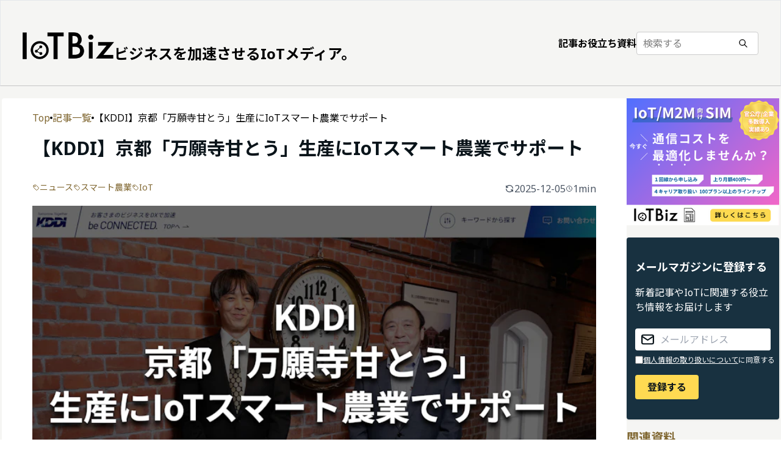

--- FILE ---
content_type: text/html; charset=utf-8
request_url: https://iot.dxhub.co.jp/articles/cmgnok5mi
body_size: 12625
content:
<!DOCTYPE html><html lang="ja"><head><meta name="viewport" content="width=device-width"/><meta charSet="utf-8"/><link rel="preconnect dns-prefetch" href="https://www.googletagmanager.com" crossorigin="anonymous"/><link rel="preconnect dns-prefetch" href="https://images.microcms-assets.io" crossorigin="anonymous"/><link rel="preconnect dns-prefetch" href="https://fonts.googleapis.com/" crossorigin="anonymous"/><link rel="preconnect" href="https://fonts.gstatic.com" crossorigin="anonymous"/><link rel="preconnect dns-prefetch" href="//www.google-analytics.com" crossorigin="anonymous"/><link rel="stylesheet preload" type="text/css" as="style" crossorigin="anonymous" data-href="https://fonts.googleapis.com/css2?family=Noto+Sans+JP:wght@400;500;700&amp;family=Noto+Sans:wght@400;700&amp;display=swap" data-optimized-fonts="true"/><meta property="og:type" content="article"/><meta property="og:site_name" content="IotBiz"/><meta property="og:locale" content="ja_JP"/><meta name="twitter:card" content="summary"/><meta name="twitter:site" content="IotBiz"/><link rel="icon" href="/favicon.ico"/><title>【KDDI】京都「万願寺甘とう」生産にIoTスマート農業でサポート｜IoTBiz｜DXHUB株式会社</title><meta property="og:url" content="https://iot.dxhub.co.jp/articles/cmgnok5mi"/><meta property="og:title" content="【KDDI】京都「万願寺甘とう」生産にIoTスマート農業でサポート｜IoTBiz｜DXHUB株式会社"/><meta name="description" content="この記事では、KDDI株式会社が行なっている京都「万願寺甘とう」の生産サポート（IoTスマート農業サポート）についてわかりやすく簡潔に紹介しています。"/><meta name="keywords" content="ニュース,スマート農業,IoT"/><meta property="og:description" content="この記事では、KDDI株式会社が行なっている京都「万願寺甘とう」の生産サポート（IoTスマート農業サポート）についてわかりやすく簡潔に紹介しています。"/><meta property="og:image" content="https://images.microcms-assets.io/assets/7839b7db31bd4b5e9514b93d3080b10f/e564633d6e664da08c5f87ef02f5f8f4/%E3%80%90KDDI%E3%80%91%E4%BA%AC%E9%83%BD%E3%80%8C%E4%B8%87%E9%A1%98%E5%AF%BA%E7%94%98%E3%81%A8%E3%81%86%E3%80%8D%E7%94%9F%E7%94%A3%E3%81%ABIoT%E3%82%B9%E3%83%9E%E3%83%BC%E3%83%88%E8%BE%B2%E6%A5%AD%E3%81%A6%E3%82%99%E3%82%B5%E3%83%9B%E3%82%9A%E3%83%BC%E3%83%88.png?w=1200&amp;h=630"/><meta name="twitter:image" content="https://images.microcms-assets.io/assets/7839b7db31bd4b5e9514b93d3080b10f/e564633d6e664da08c5f87ef02f5f8f4/%E3%80%90KDDI%E3%80%91%E4%BA%AC%E9%83%BD%E3%80%8C%E4%B8%87%E9%A1%98%E5%AF%BA%E7%94%98%E3%81%A8%E3%81%86%E3%80%8D%E7%94%9F%E7%94%A3%E3%81%ABIoT%E3%82%B9%E3%83%9E%E3%83%BC%E3%83%88%E8%BE%B2%E6%A5%AD%E3%81%A6%E3%82%99%E3%82%B5%E3%83%9B%E3%82%9A%E3%83%BC%E3%83%88.png?w=1200&amp;h=630"/><script type="application/ld+json">{"@context":"https://schema.org","@type":"NewsArticle","headline":"【KDDI】京都「万願寺甘とう」生産にIoTスマート農業でサポート","image":["https://images.microcms-assets.io/assets/7839b7db31bd4b5e9514b93d3080b10f/e564633d6e664da08c5f87ef02f5f8f4/%E3%80%90KDDI%E3%80%91%E4%BA%AC%E9%83%BD%E3%80%8C%E4%B8%87%E9%A1%98%E5%AF%BA%E7%94%98%E3%81%A8%E3%81%86%E3%80%8D%E7%94%9F%E7%94%A3%E3%81%ABIoT%E3%82%B9%E3%83%9E%E3%83%BC%E3%83%88%E8%BE%B2%E6%A5%AD%E3%81%A6%E3%82%99%E3%82%B5%E3%83%9B%E3%82%9A%E3%83%BC%E3%83%88.png?width=600&height=600","https://images.microcms-assets.io/assets/7839b7db31bd4b5e9514b93d3080b10f/e564633d6e664da08c5f87ef02f5f8f4/%E3%80%90KDDI%E3%80%91%E4%BA%AC%E9%83%BD%E3%80%8C%E4%B8%87%E9%A1%98%E5%AF%BA%E7%94%98%E3%81%A8%E3%81%86%E3%80%8D%E7%94%9F%E7%94%A3%E3%81%ABIoT%E3%82%B9%E3%83%9E%E3%83%BC%E3%83%88%E8%BE%B2%E6%A5%AD%E3%81%A6%E3%82%99%E3%82%B5%E3%83%9B%E3%82%9A%E3%83%BC%E3%83%88.png?width=800&height=600","https://images.microcms-assets.io/assets/7839b7db31bd4b5e9514b93d3080b10f/e564633d6e664da08c5f87ef02f5f8f4/%E3%80%90KDDI%E3%80%91%E4%BA%AC%E9%83%BD%E3%80%8C%E4%B8%87%E9%A1%98%E5%AF%BA%E7%94%98%E3%81%A8%E3%81%86%E3%80%8D%E7%94%9F%E7%94%A3%E3%81%ABIoT%E3%82%B9%E3%83%9E%E3%83%BC%E3%83%88%E8%BE%B2%E6%A5%AD%E3%81%A6%E3%82%99%E3%82%B5%E3%83%9B%E3%82%9A%E3%83%BC%E3%83%88.png?width=800&height=450"],"datePublished":"2023-06-20T02:16:36.065Z","dateModified":"2025-12-05T04:50:58.797Z","author":[{"@type":"Organization","name":"DXHUB inc.","url":"https://dxhub.co.jp/"}]}</script><meta name="next-head-count" content="23"/><link rel="preload" href="/_next/static/css/630fd46fc46f66d1.css" as="style"/><link rel="stylesheet" href="/_next/static/css/630fd46fc46f66d1.css" data-n-g=""/><noscript data-n-css=""></noscript><script defer="" nomodule="" src="/_next/static/chunks/polyfills-5cd94c89d3acac5f.js"></script><script src="/_next/static/chunks/webpack-16e43b78f7b0d180.js" defer=""></script><script src="/_next/static/chunks/framework-1b1477f9717fa649.js" defer=""></script><script src="/_next/static/chunks/main-6715238bc659681e.js" defer=""></script><script src="/_next/static/chunks/pages/_app-7b42763f4b36d08a.js" defer=""></script><script src="/_next/static/chunks/919-731d10c408e95bcf.js" defer=""></script><script src="/_next/static/chunks/931-3f50c3138da416e8.js" defer=""></script><script src="/_next/static/chunks/727-e1411f4121ba4d6f.js" defer=""></script><script src="/_next/static/chunks/775-41686e160912a32b.js" defer=""></script><script src="/_next/static/chunks/96-eb12fe53e0a814f5.js" defer=""></script><script src="/_next/static/chunks/pages/articles/%5Bid%5D-eeb88ce9d7ff11c1.js" defer=""></script><script src="/_next/static/LIi1TMovdKL-NFBMIKGIW/_buildManifest.js" defer=""></script><script src="/_next/static/LIi1TMovdKL-NFBMIKGIW/_ssgManifest.js" defer=""></script><script src="/_next/static/LIi1TMovdKL-NFBMIKGIW/_middlewareManifest.js" defer=""></script></head><body><noscript>
              <iframe
                src="https://www.googletagmanager.com/ns.html?id=GTM-57PVCCF"
                height="0"
                width="0"
                style="display:none;visibility:hidden"
              /></noscript><div id="__next" data-reactroot=""><section class="bg-paper min-h-screen flex flex-col"><header class="flex py-5 md:p-9 items-center justify-between border border-b-divided flex-col lg:flex-row gap-4"><div class="flex flex-col mt-4 md:flex-row items-center md:items-baseline gap-4 md:gap-2 justify-center"><a class="contents" href="/"><picture class="w-[90px] h-[26px] sm:w-[150px] sm:h-[44px]"><source srcSet="/logo.avif" type="image/avif"/><source srcSet="/logo.webp" type="image/webp"/><img src="/logo.png" width="100%" height="100%" alt="IoTメディアのロゴ"/></picture></a><p class="font-bold md:text-2xl">ビジネスを加速させるIoTメディア。</p></div><nav class="flex gap-3 md:gap-6 items-center"><a class="font-bold" href="/article/pages/1">記事</a><a class="font-bold" href="/whitepaper/pages/1">お役立ち資料</a><style data-emotion="css b62m3t-container">.css-b62m3t-container{position:relative;box-sizing:border-box;}</style><div class="w-[160px] md:w-[200px] css-b62m3t-container"><style data-emotion="css 7pg0cj-a11yText">.css-7pg0cj-a11yText{z-index:9999;border:0;clip:rect(1px, 1px, 1px, 1px);height:1px;width:1px;position:absolute;overflow:hidden;padding:0;white-space:nowrap;}</style><span id="react-select-selectbox-live-region" class="css-7pg0cj-a11yText"></span><span aria-live="polite" aria-atomic="false" aria-relevant="additions text" class="css-7pg0cj-a11yText"></span><style data-emotion="css 1s2u09g-control">.css-1s2u09g-control{-webkit-align-items:center;-webkit-box-align:center;-ms-flex-align:center;align-items:center;background-color:hsl(0, 0%, 100%);border-color:hsl(0, 0%, 80%);border-radius:4px;border-style:solid;border-width:1px;cursor:default;display:-webkit-box;display:-webkit-flex;display:-ms-flexbox;display:flex;-webkit-box-flex-wrap:wrap;-webkit-flex-wrap:wrap;-ms-flex-wrap:wrap;flex-wrap:wrap;-webkit-box-pack:justify;-webkit-justify-content:space-between;justify-content:space-between;min-height:38px;outline:0!important;position:relative;-webkit-transition:all 100ms;transition:all 100ms;box-sizing:border-box;}.css-1s2u09g-control:hover{border-color:hsl(0, 0%, 70%);}</style><div class=" css-1s2u09g-control"><style data-emotion="css 1d8n9bt">.css-1d8n9bt{-webkit-align-items:center;-webkit-box-align:center;-ms-flex-align:center;align-items:center;display:grid;-webkit-flex:1;-ms-flex:1;flex:1;-webkit-box-flex-wrap:wrap;-webkit-flex-wrap:wrap;-ms-flex-wrap:wrap;flex-wrap:wrap;padding:2px 8px;-webkit-overflow-scrolling:touch;position:relative;overflow:hidden;box-sizing:border-box;}</style><div class=" css-1d8n9bt"><style data-emotion="css 14el2xx-placeholder">.css-14el2xx-placeholder{color:hsl(0, 0%, 50%);grid-area:1/1/2/3;margin-left:2px;margin-right:2px;box-sizing:border-box;}</style><div class=" css-14el2xx-placeholder" id="react-select-selectbox-placeholder">検索する</div><style data-emotion="css ackcql">.css-ackcql{margin:2px;padding-bottom:2px;padding-top:2px;visibility:visible;color:hsl(0, 0%, 20%);-webkit-flex:1 1 auto;-ms-flex:1 1 auto;flex:1 1 auto;display:inline-grid;grid-area:1/1/2/3;grid-template-columns:0 min-content;box-sizing:border-box;}.css-ackcql:after{content:attr(data-value) " ";visibility:hidden;white-space:pre;grid-area:1/2;font:inherit;min-width:2px;border:0;margin:0;outline:0;padding:0;}</style><div class=" css-ackcql" data-value=""><input type="text" class="" style="label:input;color:inherit;background:0;opacity:1;width:100%;grid-area:1 / 2;font:inherit;min-width:2px;border:0;margin:0;outline:0;padding:0" autoCapitalize="none" autoComplete="off" autoCorrect="off" id="react-select-selectbox-input" spellcheck="false" tabindex="0" value="" aria-autocomplete="list" aria-expanded="false" aria-haspopup="true" aria-controls="react-select-selectbox-listbox" aria-owns="react-select-selectbox-listbox" role="combobox" aria-describedby="react-select-selectbox-placeholder"/></div></div><div class="mr-4"><svg xmlns="http://www.w3.org/2000/svg" class="divide-gray-500" width="16" height="16" viewBox="0 0 24 24" stroke-width="2" stroke="currentColor" fill="none" stroke-linecap="round" stroke-linejoin="round"><path stroke="none" d="M0 0h24v24H0z" fill="none"></path><circle cx="10" cy="10" r="7"></circle><line x1="21" y1="21" x2="15" y2="15"></line></svg></div></div></div></nav></header><div class="flex-1 my-5"><main class="flex justify-center gap-5 flex-wrap"><div class="article-container"><div class="bg-white rounded-[4px] flex flex-col items-center px-6 md:px-[50px] py-5"><section class="flex gap-4 items-center md:w-full md:flex-start"><a class="text-secondary-700 whitespace-nowrap" href="/">Top</a><div class="rounded-full bg-black w-1 h-1"></div><a class="text-secondary-700 whitespace-nowrap" href="/article/pages/1">記事一覧</a><div class="rounded-full bg-black w-1 h-1"></div><p class="line-clamp-1">【KDDI】京都「万願寺甘とう」生産にIoTスマート農業でサポート</p></section><div class="my-5 md:w-full md:text-left"><h1 class="text-3xl font-semibold text-primary-900">【KDDI】京都「万願寺甘とう」生産にIoTスマート農業でサポート</h1></div><div class="w-full my-4 flex flex-col md:flex-row md:justify-between"><section class="flex gap-2 overflow-hidden"><a href="/tags/spclr0j3xs/1"><div class="flex text-secondary-700 gap-1 items-center"><svg xmlns="http://www.w3.org/2000/svg" class="icon icon-tabler icon-tabler-tag" width="12" height="12" viewBox="0 0 24 24" stroke-width="2" stroke="currentColor" fill="none" stroke-linecap="round" stroke-linejoin="round"><path stroke="none" d="M0 0h24v24H0z" fill="none"></path><circle cx="8.5" cy="8.5" r="1" fill="currentColor"></circle><path d="M4 7v3.859c0 .537 .213 1.052 .593 1.432l8.116 8.116a2.025 2.025 0 0 0 2.864 0l4.834 -4.834a2.025 2.025 0 0 0 0 -2.864l-8.117 -8.116a2.025 2.025 0 0 0 -1.431 -.593h-3.859a3 3 0 0 0 -3 3z"></path></svg><p class="text-sm whitespace-nowrap">ニュース</p></div></a><a href="/tags/o5wgdfmusz43/1"><div class="flex text-secondary-700 gap-1 items-center"><svg xmlns="http://www.w3.org/2000/svg" class="icon icon-tabler icon-tabler-tag" width="12" height="12" viewBox="0 0 24 24" stroke-width="2" stroke="currentColor" fill="none" stroke-linecap="round" stroke-linejoin="round"><path stroke="none" d="M0 0h24v24H0z" fill="none"></path><circle cx="8.5" cy="8.5" r="1" fill="currentColor"></circle><path d="M4 7v3.859c0 .537 .213 1.052 .593 1.432l8.116 8.116a2.025 2.025 0 0 0 2.864 0l4.834 -4.834a2.025 2.025 0 0 0 0 -2.864l-8.117 -8.116a2.025 2.025 0 0 0 -1.431 -.593h-3.859a3 3 0 0 0 -3 3z"></path></svg><p class="text-sm whitespace-nowrap">スマート農業</p></div></a><a href="/tags/0b6fviol36/1"><div class="flex text-secondary-700 gap-1 items-center"><svg xmlns="http://www.w3.org/2000/svg" class="icon icon-tabler icon-tabler-tag" width="12" height="12" viewBox="0 0 24 24" stroke-width="2" stroke="currentColor" fill="none" stroke-linecap="round" stroke-linejoin="round"><path stroke="none" d="M0 0h24v24H0z" fill="none"></path><circle cx="8.5" cy="8.5" r="1" fill="currentColor"></circle><path d="M4 7v3.859c0 .537 .213 1.052 .593 1.432l8.116 8.116a2.025 2.025 0 0 0 2.864 0l4.834 -4.834a2.025 2.025 0 0 0 0 -2.864l-8.117 -8.116a2.025 2.025 0 0 0 -1.431 -.593h-3.859a3 3 0 0 0 -3 3z"></path></svg><p class="text-sm whitespace-nowrap">IoT</p></div></a></section><section class="flex gap-2 text-gray-600"><div class="flex gap-1 items-center"><svg xmlns="http://www.w3.org/2000/svg" class="icon icon-tabler icon-tabler-refresh" width="16" height="16" viewBox="0 0 24 24" stroke-width="2" stroke="currentColor" fill="none" stroke-linecap="round" stroke-linejoin="round"><path stroke="none" d="M0 0h24v24H0z" fill="none"></path><path d="M20 11a8.1 8.1 0 0 0 -15.5 -2m-.5 -4v4h4"></path><path d="M4 13a8.1 8.1 0 0 0 15.5 2m.5 4v-4h-4"></path></svg><p>2025-12-05</p></div><div class="flex gap-1 items-center"><svg xmlns="http://www.w3.org/2000/svg" class="icon icon-tabler icon-tabler-clock" width="12" height="12" viewBox="0 0 24 24" stroke-width="2" stroke="currentColor" fill="none" stroke-linecap="round" stroke-linejoin="round"><path stroke="none" d="M0 0h24v24H0z" fill="none"></path><circle cx="12" cy="12" r="9"></circle><polyline points="12 7 12 12 15 15"></polyline></svg><p>1min</p></div></section></div><div class="rounded-[4px] aspect-video w-full"><div class="relative overflow-hidden"><picture><source srcSet="https://images.microcms-assets.io/assets/7839b7db31bd4b5e9514b93d3080b10f/e564633d6e664da08c5f87ef02f5f8f4/%E3%80%90KDDI%E3%80%91%E4%BA%AC%E9%83%BD%E3%80%8C%E4%B8%87%E9%A1%98%E5%AF%BA%E7%94%98%E3%81%A8%E3%81%86%E3%80%8D%E7%94%9F%E7%94%A3%E3%81%ABIoT%E3%82%B9%E3%83%9E%E3%83%BC%E3%83%88%E8%BE%B2%E6%A5%AD%E3%81%A6%E3%82%99%E3%82%B5%E3%83%9B%E3%82%9A%E3%83%BC%E3%83%88.png?fm=avif&amp;w=800&amp;h=450" type="image/avif"/><source srcSet="https://images.microcms-assets.io/assets/7839b7db31bd4b5e9514b93d3080b10f/e564633d6e664da08c5f87ef02f5f8f4/%E3%80%90KDDI%E3%80%91%E4%BA%AC%E9%83%BD%E3%80%8C%E4%B8%87%E9%A1%98%E5%AF%BA%E7%94%98%E3%81%A8%E3%81%86%E3%80%8D%E7%94%9F%E7%94%A3%E3%81%ABIoT%E3%82%B9%E3%83%9E%E3%83%BC%E3%83%88%E8%BE%B2%E6%A5%AD%E3%81%A6%E3%82%99%E3%82%B5%E3%83%9B%E3%82%9A%E3%83%BC%E3%83%88.png?fm=webp&amp;w=800&amp;h=450" type="image/webp"/><img src="https://images.microcms-assets.io/assets/7839b7db31bd4b5e9514b93d3080b10f/e564633d6e664da08c5f87ef02f5f8f4/%E3%80%90KDDI%E3%80%91%E4%BA%AC%E9%83%BD%E3%80%8C%E4%B8%87%E9%A1%98%E5%AF%BA%E7%94%98%E3%81%A8%E3%81%86%E3%80%8D%E7%94%9F%E7%94%A3%E3%81%ABIoT%E3%82%B9%E3%83%9E%E3%83%BC%E3%83%88%E8%BE%B2%E6%A5%AD%E3%81%A6%E3%82%99%E3%82%B5%E3%83%9B%E3%82%9A%E3%83%BC%E3%83%88.png" width="100%" height="100%" alt="%E3%80%90KDDI%E3%80%91%E4%BA%AC%E9%83%BD%E3%80%8C%E4%B8%87%E9%A1%98%E5%AF%BA%E7%94%98%E3%81%A8%E3%81%86%E3%80%8D%E7%94%9F%E7%94%A3%E3%81%ABIoT%E3%82%B9%E3%83%9E%E3%83%BC%E3%83%88%E8%BE%B2%E6%A5%AD%E3%81%A6%E3%82%99%E3%82%B5%E3%83%9B%E3%82%9A%E3%83%BC%E3%83%88.png" loading="eager" class="w-full h-full transform scale-100 hover:scale-105 transition-transform duration-300" style="object-fit:cover"/></picture></div></div><p class="my-4 w-full">この記事では、KDDI株式会社が行なっている京都「万願寺甘とう」の生産サポート（IoTスマート農業サポート）についてわかりやすく簡潔に紹介しています。</p><div class="max-w-full m-article-details"><p>「万願寺甘とう」という品種は、京都府舞鶴市周辺で生まれました。KDDIのIoTシステムがこの品種の生産に関与しています。センサーを使って、栽培に必要な情報である「日照量」や「温度」などを収集し、クラウド上に保存しています。これにより、万願寺甘とうの安定した生産を目指して、栽培のノウハウを確立しています。<br><br>KDDIは、舞鶴市との協力協定を結んでから18年が経ちました。この協定に基づき、万願寺甘とうの栽培におけるスマート農業などを推進しています。20年からは、KDDIのIoTセンサーを舞鶴市内の5つの農家に設置しました。これにより、「日照量」や「温度」、「湿度」などのデータを可視化し、生育状況との相関関係を分析し、高収量生産者の成功事例を共有することを目指しています。<br><br>現在、このIoTシステムは舞鶴市だけでなく、周辺自治体の生産農家にも導入され、合計9つの農家で使用されています。また、昨年からは、病気の発生タイミングを知らせるアラート機能も追加されました。さらに、機能も拡充されています。<br><br>この取り組みについて、14日には舞鶴市役所で地理的表示保護制度（GI）に関する万願寺甘とうの調査研究会や意見交換会が開催されました。関係者が集まり、GIの状況確認や生産現場の見学などが行われました。<br><br>生産現場では、実際に設置されているIoTセンサーによって計測された温度や湿度などを、スマートフォンで簡単に確認できます。生産者の添田潤氏は、「センサーに基づいたデータによる指導を受けることができるようになりました。細かく正確な情報を得ることができるようになり、効率的に作業を行えるようになりました」と話しています。<br><br><a href="https://news.yahoo.co.jp/articles/017ea5a2dcc241ef56cc68a44040d3d4fef70117" target="_blank" rel="noopener noreferrer">（参考）KDDI　万願寺甘とうの生産にIoTシステムでサポート　安定生産を目指す（電波新聞デジタル） - Yahoo!ニュース</a><br><br><a href="https://biz.kddi.com/beconnected/feature/2021/210428/" target="_blank" rel="noopener noreferrer">（参考）スマート農業が導く、伝統の京野菜「万願寺甘とう」の新境地｜be CONNECTED.｜法人のお客さま｜KDDI株式会社</a></p></div><div class="my-4 w-full"><div class="w-full bg-primary-50 flex flex-col md:flex-row p-4 items-center gap-4 rounded-[4px]"><div class="w-24 h-24 aspect-square flex items-center justify-center"><picture><source srcSet="https://images.microcms-assets.io/assets/7839b7db31bd4b5e9514b93d3080b10f/28386f8a566c431abe9287fdd9723fe6/1c_%E8%89%B2.png?fm=avif&amp;w=96&amp;h=96" type="image/avif"/><source srcSet="https://images.microcms-assets.io/assets/7839b7db31bd4b5e9514b93d3080b10f/28386f8a566c431abe9287fdd9723fe6/1c_%E8%89%B2.png?fm=webp&amp;w=96&amp;h=96" type="image/webp"/><img src="https://images.microcms-assets.io/assets/7839b7db31bd4b5e9514b93d3080b10f/28386f8a566c431abe9287fdd9723fe6/1c_%E8%89%B2.png" width="100%" height="100%" alt="1c_%E8%89%B2.png" class="rounded-full object-contain h-[96px] w-full bg-white" loading="lazy"/></picture></div><div class="flex flex-col items-center md:items-start gap-4"><p class="text-lg">IoTBiz編集部</p><p>2015年から通信・SIM・IoT関連の事業を手掛けるDXHUB株式会社のビジネスを加速させるIoTメディア「IoTBiz」編集部です。</p></div></div></div></div><div class="mt-4 flex flex-col items-center"><div class="flex flex-col-reverse md:flex-row w-full rounded-[4px]"><div class="flex flex-col justify-center items-center md:w-1/2 bg-primary-900 text-white"><p class="font-semibold w-2/3 text-center">IoT/M2M向けSIMについて<br/>お問い合わせ</p><p class="w-4/5 text-center my-4">IoT/M2M向けSIMについてご興味が<br/>ある方はお問い合わせください。</p><a class="bg-accent-500 my-4 text-primary-900 py-2 px-5 rounded-[4px] font-semibold shadow hover:shadow-md" href="/lp">問い合わせする</a></div><a class="flex flex-col justify-center items-center md:w-1/2 bg-white min-h-min aspect-auto" href="/lp"><picture class="h-full"><source srcSet="/iot_banner.avif" type="image/avif"/><source srcSet="/iot_banner.webp" type="image/webp"/><img src="/iot_banner.png" width="100%" height="100%" alt="iot_banner" loading="lazy" class="h-full"/></picture></a></div><div class="card-container flex flex-col items-center"><div class="mt-4 my-2 md:w-full"><p class="text-secondary-700 font-semibold text-xl md:text-2xl">関連記事</p><div class="xs:w-[342px] md:w-full mt-2 border-b border-1 border-divided"></div></div><section class="w-full card-list"><div class="xs:w-[342px] xs:h-[406px] md:w-[332px] md:h-[352px] p-[18px] rounded-[4px] md:p-[16px] shadow hover:shadow-md bg-white hover:border-white hover:opacity-90 max-w-full"><div class="rounded-[5px] overflow-hidden aspect-video w-full cursor-pointer"><div class="hover:scale-125 transition-transform duration-300"><div class="relative overflow-hidden"><picture><source srcSet="https://images.microcms-assets.io/assets/7839b7db31bd4b5e9514b93d3080b10f/6797fce57229479fade33b3163e64214/No.394%20%E3%82%B5%E3%83%A0%E3%83%8D%E3%82%A4%E3%83%AB.png?fm=avif&amp;w=304&amp;h=171" type="image/avif"/><source srcSet="https://images.microcms-assets.io/assets/7839b7db31bd4b5e9514b93d3080b10f/6797fce57229479fade33b3163e64214/No.394%20%E3%82%B5%E3%83%A0%E3%83%8D%E3%82%A4%E3%83%AB.png?fm=webp&amp;w=304&amp;h=171" type="image/webp"/><img src="https://images.microcms-assets.io/assets/7839b7db31bd4b5e9514b93d3080b10f/6797fce57229479fade33b3163e64214/No.394%20%E3%82%B5%E3%83%A0%E3%83%8D%E3%82%A4%E3%83%AB.png" width="100%" height="100%" alt="No.394%20%E3%82%B5%E3%83%A0%E3%83%8D%E3%82%A4%E3%83%AB.png" loading="lazy" class="w-full h-full transform scale-100 hover:scale-105 transition-transform duration-300" style="object-fit:cover"/></picture></div></div></div><a class="line-clamp-2 text-xl md:text-base mt-4 font-semibold hover:text-primary-500 inline-block" href="/articles/t0oxu4umhe">静止画1枚から2人の自然な対話動画を生成—JoyPixがAIリップシンク新機能「Motion-2-Dialog」を提供開始</a><section class="flex gap-2 my-4 md:my-2 overflow-hidden"><div class="flex text-secondary-700 gap-1 items-center"><svg xmlns="http://www.w3.org/2000/svg" class="icon icon-tabler icon-tabler-tag" width="12" height="12" viewBox="0 0 24 24" stroke-width="2" stroke="currentColor" fill="none" stroke-linecap="round" stroke-linejoin="round"><path stroke="none" d="M0 0h24v24H0z" fill="none"></path><circle cx="8.5" cy="8.5" r="1" fill="currentColor"></circle><path d="M4 7v3.859c0 .537 .213 1.052 .593 1.432l8.116 8.116a2.025 2.025 0 0 0 2.864 0l4.834 -4.834a2.025 2.025 0 0 0 0 -2.864l-8.117 -8.116a2.025 2.025 0 0 0 -1.431 -.593h-3.859a3 3 0 0 0 -3 3z"></path></svg><p class="text-sm whitespace-nowrap">ニュース</p></div><div class="flex text-secondary-700 gap-1 items-center"><svg xmlns="http://www.w3.org/2000/svg" class="icon icon-tabler icon-tabler-tag" width="12" height="12" viewBox="0 0 24 24" stroke-width="2" stroke="currentColor" fill="none" stroke-linecap="round" stroke-linejoin="round"><path stroke="none" d="M0 0h24v24H0z" fill="none"></path><circle cx="8.5" cy="8.5" r="1" fill="currentColor"></circle><path d="M4 7v3.859c0 .537 .213 1.052 .593 1.432l8.116 8.116a2.025 2.025 0 0 0 2.864 0l4.834 -4.834a2.025 2.025 0 0 0 0 -2.864l-8.117 -8.116a2.025 2.025 0 0 0 -1.431 -.593h-3.859a3 3 0 0 0 -3 3z"></path></svg><p class="text-sm whitespace-nowrap">AI</p></div></section><p class="text-base md:text-xs line-clamp-2">この記事では、合同会社JoyPixによるAIコンテンツ制作ツール「JoyPix.AI」において、静止画から対話動画を生成できる新機能「Motion-2-Dialog（モーション・ツー・ダイアログ）」が提供開始されたことについて紹介しています。</p><div class="flex gap-2 text-xs mt-3 text-gray-600"><div class="flex gap-1 items-center"><svg xmlns="http://www.w3.org/2000/svg" class="icon icon-tabler icon-tabler-refresh" width="12" height="12" viewBox="0 0 24 24" stroke-width="2" stroke="currentColor" fill="none" stroke-linecap="round" stroke-linejoin="round"><path stroke="none" d="M0 0h24v24H0z" fill="none"></path><path d="M20 11a8.1 8.1 0 0 0 -15.5 -2m-.5 -4v4h4"></path><path d="M4 13a8.1 8.1 0 0 0 15.5 2m.5 4v-4h-4"></path></svg><p>2025-12-19</p></div><div class="flex gap-1 items-center"><svg xmlns="http://www.w3.org/2000/svg" class="icon icon-tabler icon-tabler-clock" width="12" height="12" viewBox="0 0 24 24" stroke-width="2" stroke="currentColor" fill="none" stroke-linecap="round" stroke-linejoin="round"><path stroke="none" d="M0 0h24v24H0z" fill="none"></path><circle cx="12" cy="12" r="9"></circle><polyline points="12 7 12 12 15 15"></polyline></svg><p>2min</p></div></div></div><div class="xs:w-[342px] xs:h-[406px] md:w-[332px] md:h-[352px] p-[18px] rounded-[4px] md:p-[16px] shadow hover:shadow-md bg-white hover:border-white hover:opacity-90 max-w-full"><div class="rounded-[5px] overflow-hidden aspect-video w-full cursor-pointer"><div class="hover:scale-125 transition-transform duration-300"><div class="relative overflow-hidden"><picture><source srcSet="https://images.microcms-assets.io/assets/7839b7db31bd4b5e9514b93d3080b10f/f02f6b59642b41ef9b1e06ad669fd3e7/No.393%20%E3%82%B5%E3%83%A0%E3%83%8D%E3%82%A4%E3%83%AB.png?fm=avif&amp;w=304&amp;h=171" type="image/avif"/><source srcSet="https://images.microcms-assets.io/assets/7839b7db31bd4b5e9514b93d3080b10f/f02f6b59642b41ef9b1e06ad669fd3e7/No.393%20%E3%82%B5%E3%83%A0%E3%83%8D%E3%82%A4%E3%83%AB.png?fm=webp&amp;w=304&amp;h=171" type="image/webp"/><img src="https://images.microcms-assets.io/assets/7839b7db31bd4b5e9514b93d3080b10f/f02f6b59642b41ef9b1e06ad669fd3e7/No.393%20%E3%82%B5%E3%83%A0%E3%83%8D%E3%82%A4%E3%83%AB.png" width="100%" height="100%" alt="No.393%20%E3%82%B5%E3%83%A0%E3%83%8D%E3%82%A4%E3%83%AB.png" loading="lazy" class="w-full h-full transform scale-100 hover:scale-105 transition-transform duration-300" style="object-fit:cover"/></picture></div></div></div><a class="line-clamp-2 text-xl md:text-base mt-4 font-semibold hover:text-primary-500 inline-block" href="/articles/wmq40w_1ur9"> 配筋検査AR「BAIAS」に円弧状配筋の計測機能を追加—ケーソン・橋脚など曲面部材の検査に対応</a><section class="flex gap-2 my-4 md:my-2 overflow-hidden"><div class="flex text-secondary-700 gap-1 items-center"><svg xmlns="http://www.w3.org/2000/svg" class="icon icon-tabler icon-tabler-tag" width="12" height="12" viewBox="0 0 24 24" stroke-width="2" stroke="currentColor" fill="none" stroke-linecap="round" stroke-linejoin="round"><path stroke="none" d="M0 0h24v24H0z" fill="none"></path><circle cx="8.5" cy="8.5" r="1" fill="currentColor"></circle><path d="M4 7v3.859c0 .537 .213 1.052 .593 1.432l8.116 8.116a2.025 2.025 0 0 0 2.864 0l4.834 -4.834a2.025 2.025 0 0 0 0 -2.864l-8.117 -8.116a2.025 2.025 0 0 0 -1.431 -.593h-3.859a3 3 0 0 0 -3 3z"></path></svg><p class="text-sm whitespace-nowrap">ニュース</p></div><div class="flex text-secondary-700 gap-1 items-center"><svg xmlns="http://www.w3.org/2000/svg" class="icon icon-tabler icon-tabler-tag" width="12" height="12" viewBox="0 0 24 24" stroke-width="2" stroke="currentColor" fill="none" stroke-linecap="round" stroke-linejoin="round"><path stroke="none" d="M0 0h24v24H0z" fill="none"></path><circle cx="8.5" cy="8.5" r="1" fill="currentColor"></circle><path d="M4 7v3.859c0 .537 .213 1.052 .593 1.432l8.116 8.116a2.025 2.025 0 0 0 2.864 0l4.834 -4.834a2.025 2.025 0 0 0 0 -2.864l-8.117 -8.116a2.025 2.025 0 0 0 -1.431 -.593h-3.859a3 3 0 0 0 -3 3z"></path></svg><p class="text-sm whitespace-nowrap">DX</p></div></section><p class="text-base md:text-xs line-clamp-2">この記事では、 エコモット株式会社、株式会社GRIFFY、村本建設株式会社による配筋検査ARシステム「BAIAS」に新機能「円弧計測モード」が追加されたことについて紹介しています。</p><div class="flex gap-2 text-xs mt-3 text-gray-600"><div class="flex gap-1 items-center"><svg xmlns="http://www.w3.org/2000/svg" class="icon icon-tabler icon-tabler-refresh" width="12" height="12" viewBox="0 0 24 24" stroke-width="2" stroke="currentColor" fill="none" stroke-linecap="round" stroke-linejoin="round"><path stroke="none" d="M0 0h24v24H0z" fill="none"></path><path d="M20 11a8.1 8.1 0 0 0 -15.5 -2m-.5 -4v4h4"></path><path d="M4 13a8.1 8.1 0 0 0 15.5 2m.5 4v-4h-4"></path></svg><p>2025-12-19</p></div><div class="flex gap-1 items-center"><svg xmlns="http://www.w3.org/2000/svg" class="icon icon-tabler icon-tabler-clock" width="12" height="12" viewBox="0 0 24 24" stroke-width="2" stroke="currentColor" fill="none" stroke-linecap="round" stroke-linejoin="round"><path stroke="none" d="M0 0h24v24H0z" fill="none"></path><circle cx="12" cy="12" r="9"></circle><polyline points="12 7 12 12 15 15"></polyline></svg><p>2min</p></div></div></div><div class="xs:w-[342px] xs:h-[406px] md:w-[332px] md:h-[352px] p-[18px] rounded-[4px] md:p-[16px] shadow hover:shadow-md bg-white hover:border-white hover:opacity-90 max-w-full"><div class="rounded-[5px] overflow-hidden aspect-video w-full cursor-pointer"><div class="hover:scale-125 transition-transform duration-300"><div class="relative overflow-hidden"><picture><source srcSet="https://images.microcms-assets.io/assets/7839b7db31bd4b5e9514b93d3080b10f/cd1a177296ad4c30a371f264e95e9398/No.392%20%E3%82%B5%E3%83%A0%E3%83%8D%E3%82%A4%E3%83%AB.png?fm=avif&amp;w=304&amp;h=171" type="image/avif"/><source srcSet="https://images.microcms-assets.io/assets/7839b7db31bd4b5e9514b93d3080b10f/cd1a177296ad4c30a371f264e95e9398/No.392%20%E3%82%B5%E3%83%A0%E3%83%8D%E3%82%A4%E3%83%AB.png?fm=webp&amp;w=304&amp;h=171" type="image/webp"/><img src="https://images.microcms-assets.io/assets/7839b7db31bd4b5e9514b93d3080b10f/cd1a177296ad4c30a371f264e95e9398/No.392%20%E3%82%B5%E3%83%A0%E3%83%8D%E3%82%A4%E3%83%AB.png" width="100%" height="100%" alt="No.392%20%E3%82%B5%E3%83%A0%E3%83%8D%E3%82%A4%E3%83%AB.png" loading="lazy" class="w-full h-full transform scale-100 hover:scale-105 transition-transform duration-300" style="object-fit:cover"/></picture></div></div></div><a class="line-clamp-2 text-xl md:text-base mt-4 font-semibold hover:text-primary-500 inline-block" href="/articles/zbb9wohdjonu">ブラウザ起点で「シャドーIT」「シャドーAI」を可視化・統制する導入支援を開始—アイレットが「Chrome Enterprise Premium 導入支援サービス」を提供</a><section class="flex gap-2 my-4 md:my-2 overflow-hidden"><div class="flex text-secondary-700 gap-1 items-center"><svg xmlns="http://www.w3.org/2000/svg" class="icon icon-tabler icon-tabler-tag" width="12" height="12" viewBox="0 0 24 24" stroke-width="2" stroke="currentColor" fill="none" stroke-linecap="round" stroke-linejoin="round"><path stroke="none" d="M0 0h24v24H0z" fill="none"></path><circle cx="8.5" cy="8.5" r="1" fill="currentColor"></circle><path d="M4 7v3.859c0 .537 .213 1.052 .593 1.432l8.116 8.116a2.025 2.025 0 0 0 2.864 0l4.834 -4.834a2.025 2.025 0 0 0 0 -2.864l-8.117 -8.116a2.025 2.025 0 0 0 -1.431 -.593h-3.859a3 3 0 0 0 -3 3z"></path></svg><p class="text-sm whitespace-nowrap">ニュース</p></div><div class="flex text-secondary-700 gap-1 items-center"><svg xmlns="http://www.w3.org/2000/svg" class="icon icon-tabler icon-tabler-tag" width="12" height="12" viewBox="0 0 24 24" stroke-width="2" stroke="currentColor" fill="none" stroke-linecap="round" stroke-linejoin="round"><path stroke="none" d="M0 0h24v24H0z" fill="none"></path><circle cx="8.5" cy="8.5" r="1" fill="currentColor"></circle><path d="M4 7v3.859c0 .537 .213 1.052 .593 1.432l8.116 8.116a2.025 2.025 0 0 0 2.864 0l4.834 -4.834a2.025 2.025 0 0 0 0 -2.864l-8.117 -8.116a2.025 2.025 0 0 0 -1.431 -.593h-3.859a3 3 0 0 0 -3 3z"></path></svg><p class="text-sm whitespace-nowrap">AI</p></div></section><p class="text-base md:text-xs line-clamp-2">この記事では、アイレット株式会社「Chrome Enterprise Premium導入支援サービス」の提供を開始したことについて紹介しています。</p><div class="flex gap-2 text-xs mt-3 text-gray-600"><div class="flex gap-1 items-center"><svg xmlns="http://www.w3.org/2000/svg" class="icon icon-tabler icon-tabler-refresh" width="12" height="12" viewBox="0 0 24 24" stroke-width="2" stroke="currentColor" fill="none" stroke-linecap="round" stroke-linejoin="round"><path stroke="none" d="M0 0h24v24H0z" fill="none"></path><path d="M20 11a8.1 8.1 0 0 0 -15.5 -2m-.5 -4v4h4"></path><path d="M4 13a8.1 8.1 0 0 0 15.5 2m.5 4v-4h-4"></path></svg><p>2025-12-19</p></div><div class="flex gap-1 items-center"><svg xmlns="http://www.w3.org/2000/svg" class="icon icon-tabler icon-tabler-clock" width="12" height="12" viewBox="0 0 24 24" stroke-width="2" stroke="currentColor" fill="none" stroke-linecap="round" stroke-linejoin="round"><path stroke="none" d="M0 0h24v24H0z" fill="none"></path><circle cx="12" cy="12" r="9"></circle><polyline points="12 7 12 12 15 15"></polyline></svg><p>1min</p></div></div></div></section></div></div></div><div class="relative"><div class="sidebar xl:sticky xl:top-0"><div style="margin-bottom:20px"><a class="w-full aspect-video block" rel="noreferrer" href="https://mvno.dxhub.co.jp/" target="_blank"><div class="relative overflow-hidden"><picture><source srcSet="/Banner A.png?fm=avif&amp;w=100%" type="image/avif"/><source srcSet="/Banner A.png?fm=webp&amp;w=100%" type="image/webp"/><img src="/Banner A.png" width="100%" height="100%" alt="Banner A.png" loading="lazy" class="w-full h-full transform scale-100 hover:scale-105 transition-transform duration-300" style="object-fit:cover"/></picture></div></a></div><form class="w-[320px] xs:w-[342px] xs:h-[280px] p-[19px] md:w-full md:h-56 xl:w-[250px] xl:h-[298px] rounded-[4px] md:p-[14px] shadow bg-primary-800 md:flex md:flex-row md:items-center md:justify-around md:mt-4 xl:flex-col xl:mt-0"><div class="md:w-2/5 xl:w-full"><p class="my-4 text-white font-semibold text-lg">メールマガジンに登録する</p><p class="text-white my-4">新着記事やIoTに関連する役立ち情報をお届けします</p></div><div class="md:w-2/5 xl:w-full"><div class="flex flex-col w-full md:w-auto"><div class="flex items-center w-full h-9 rounded-[4px] bg-white"><svg xmlns="http://www.w3.org/2000/svg" class="text-primary-900 mx-2" width="30" height="30" viewBox="0 0 24 24" stroke-width="2" stroke="currentColor" fill="none" stroke-linecap="round" stroke-linejoin="round"><path stroke="none" d="M0 0h24v24H0z" fill="none"></path><rect x="3" y="5" width="18" height="14" rx="2"></rect><polyline points="3 7 12 13 21 7"></polyline></svg><input class="w-full h-full rounded-[4px] focus:ring-0 focus:ring-transparent ring-0 focus:outline-none bg-white text-primary-900 border-none" placeholder="メールアドレス" name="email"/></div></div><span class="text-accent-500 text-xs"></span><div class="w-full xl:min-w-max items-center flex gap-1 text-xs text-white mt-2"><input type="checkbox" name="termCheck" class="accent-white"/><div><a class="text-white underline" href="/IoT_privacy_statement.pdf" rel="noreferrer" target="_blank">個人情報の取り扱いについて</a><span>に同意する</span></div></div><button disabled="" type="submit" class="bg-accent-500 my-4 text-primary-900 py-2 px-5 rounded-[4px] font-semibold disabled:cursor-not-allowed"><span>登録する</span></button></div></form><div class="mt-4 my-2 md:w-full"><p class="text-secondary-700 font-semibold text-xl md:undefined">関連資料</p><div class="xs:w-[342px] md:w-full mt-2 border-b border-1 border-divided"></div></div><section class="w-full card-list"><div class="w-[288px] xs:h-[200px] hover:opacity-90"><div class="rounded-[4px] aspect-video w-full shadow-md hover:shadow-xl"><div class="relative overflow-hidden"><picture><source srcSet="https://images.microcms-assets.io/assets/7839b7db31bd4b5e9514b93d3080b10f/ea670ec400334ad19c3f9c48479bd9c8/IoT%E3%82%A2%E3%82%A4%E3%82%AD%E3%83%A3%E3%83%83%E3%83%81_%E3%82%AB%E3%83%A1%E3%83%A9.png?fm=avif&amp;w=288&amp;h=162" type="image/avif"/><source srcSet="https://images.microcms-assets.io/assets/7839b7db31bd4b5e9514b93d3080b10f/ea670ec400334ad19c3f9c48479bd9c8/IoT%E3%82%A2%E3%82%A4%E3%82%AD%E3%83%A3%E3%83%83%E3%83%81_%E3%82%AB%E3%83%A1%E3%83%A9.png?fm=webp&amp;w=288&amp;h=162" type="image/webp"/><img src="https://images.microcms-assets.io/assets/7839b7db31bd4b5e9514b93d3080b10f/ea670ec400334ad19c3f9c48479bd9c8/IoT%E3%82%A2%E3%82%A4%E3%82%AD%E3%83%A3%E3%83%83%E3%83%81_%E3%82%AB%E3%83%A1%E3%83%A9.png" width="100%" height="100%" alt="IoT%E3%82%A2%E3%82%A4%E3%82%AD%E3%83%A3%E3%83%83%E3%83%81_%E3%82%AB%E3%83%A1%E3%83%A9.png" loading="lazy" class="w-full h-full transform scale-100 hover:scale-105 transition-transform duration-300" style="object-fit:cover"/></picture></div></div><a class="text-lg word-keep-all text-center line-clamp-2 mt-2 font-semibold hover:text-primary-700 inline-block" href="/whitepapers/l7dszcewn">【SIMプラン】IoTカメラ</a></div><div class="w-[288px] xs:h-[200px] hover:opacity-90"><div class="rounded-[4px] aspect-video w-full shadow-md hover:shadow-xl"><div class="relative overflow-hidden"><picture><source srcSet="https://images.microcms-assets.io/assets/7839b7db31bd4b5e9514b93d3080b10f/02ca39ce08d44ceb99b36cf39a17647e/IoT%E3%82%A2%E3%82%A4%E3%82%AD%E3%83%A3%E3%83%83%E3%83%81_%E3%82%B9%E3%83%9E%E3%83%9B%E3%83%BB%E3%82%BF%E3%83%95%E3%82%99%E3%83%AC%E3%83%83%E3%83%88.png?fm=avif&amp;w=288&amp;h=162" type="image/avif"/><source srcSet="https://images.microcms-assets.io/assets/7839b7db31bd4b5e9514b93d3080b10f/02ca39ce08d44ceb99b36cf39a17647e/IoT%E3%82%A2%E3%82%A4%E3%82%AD%E3%83%A3%E3%83%83%E3%83%81_%E3%82%B9%E3%83%9E%E3%83%9B%E3%83%BB%E3%82%BF%E3%83%95%E3%82%99%E3%83%AC%E3%83%83%E3%83%88.png?fm=webp&amp;w=288&amp;h=162" type="image/webp"/><img src="https://images.microcms-assets.io/assets/7839b7db31bd4b5e9514b93d3080b10f/02ca39ce08d44ceb99b36cf39a17647e/IoT%E3%82%A2%E3%82%A4%E3%82%AD%E3%83%A3%E3%83%83%E3%83%81_%E3%82%B9%E3%83%9E%E3%83%9B%E3%83%BB%E3%82%BF%E3%83%95%E3%82%99%E3%83%AC%E3%83%83%E3%83%88.png" width="100%" height="100%" alt="IoT%E3%82%A2%E3%82%A4%E3%82%AD%E3%83%A3%E3%83%83%E3%83%81_%E3%82%B9%E3%83%9E%E3%83%9B%E3%83%BB%E3%82%BF%E3%83%95%E3%82%99%E3%83%AC%E3%83%83%E3%83%88.png" loading="lazy" class="w-full h-full transform scale-100 hover:scale-105 transition-transform duration-300" style="object-fit:cover"/></picture></div></div><a class="text-lg word-keep-all text-center line-clamp-2 mt-2 font-semibold hover:text-primary-700 inline-block" href="/whitepapers/xhsh-upybzzu">【SIMプラン】スマホ・タブレット</a></div><div class="w-[288px] xs:h-[200px] hover:opacity-90"><div class="rounded-[4px] aspect-video w-full shadow-md hover:shadow-xl"><div class="relative overflow-hidden"><picture><source srcSet="https://images.microcms-assets.io/assets/7839b7db31bd4b5e9514b93d3080b10f/1545433544cb49f3b6e65a0bb78b35b6/IoT%E3%82%A2%E3%82%A4%E3%82%AD%E3%83%A3%E3%83%83%E3%83%81_%E3%83%86%E3%82%99%E3%82%B7%E3%82%99%E3%82%BF%E3%83%AB%E3%82%B5%E3%82%A4%E3%83%8D%E3%83%BC%E3%82%B7%E3%82%99.png?fm=avif&amp;w=288&amp;h=162" type="image/avif"/><source srcSet="https://images.microcms-assets.io/assets/7839b7db31bd4b5e9514b93d3080b10f/1545433544cb49f3b6e65a0bb78b35b6/IoT%E3%82%A2%E3%82%A4%E3%82%AD%E3%83%A3%E3%83%83%E3%83%81_%E3%83%86%E3%82%99%E3%82%B7%E3%82%99%E3%82%BF%E3%83%AB%E3%82%B5%E3%82%A4%E3%83%8D%E3%83%BC%E3%82%B7%E3%82%99.png?fm=webp&amp;w=288&amp;h=162" type="image/webp"/><img src="https://images.microcms-assets.io/assets/7839b7db31bd4b5e9514b93d3080b10f/1545433544cb49f3b6e65a0bb78b35b6/IoT%E3%82%A2%E3%82%A4%E3%82%AD%E3%83%A3%E3%83%83%E3%83%81_%E3%83%86%E3%82%99%E3%82%B7%E3%82%99%E3%82%BF%E3%83%AB%E3%82%B5%E3%82%A4%E3%83%8D%E3%83%BC%E3%82%B7%E3%82%99.png" width="100%" height="100%" alt="IoT%E3%82%A2%E3%82%A4%E3%82%AD%E3%83%A3%E3%83%83%E3%83%81_%E3%83%86%E3%82%99%E3%82%B7%E3%82%99%E3%82%BF%E3%83%AB%E3%82%B5%E3%82%A4%E3%83%8D%E3%83%BC%E3%82%B7%E3%82%99.png" loading="lazy" class="w-full h-full transform scale-100 hover:scale-105 transition-transform duration-300" style="object-fit:cover"/></picture></div></div><a class="text-lg word-keep-all text-center line-clamp-2 mt-2 font-semibold hover:text-primary-700 inline-block" href="/whitepapers/tpd7ursie">【SIMプラン】デジタルサイネージ</a></div></section><div class="mt-4 my-2 md:w-full"><p class="text-secondary-700 font-semibold text-xl md:undefined">おすすめ記事</p><div class="xs:w-[342px] md:w-full mt-2 border-b border-1 border-divided"></div></div><section class="w-full card-list"><div class="w-[320px] xs:w-[342px] xs:h-[406px] md:w-[292px] md:h-[347px] p-[19px] xl:w-[250px] xl:h-[298px] rounded-[4px] md:p-[14px] shadow hover:shadow-md bg-white hover:border-white hover:opacity-90 max-w-full"><div class="rounded-[4px] aspect-video w-full"><div class="relative overflow-hidden"><picture><source srcSet="https://images.microcms-assets.io/assets/7839b7db31bd4b5e9514b93d3080b10f/210058217080452f93c28e5dc0a2d12a/ChatGPT%20%E5%8D%B1%E9%99%BA%E6%80%A7%20SEO%E3%82%B5%E3%83%A0%E3%83%8D%E3%82%A4%E3%83%AB.png?fm=avif&amp;w=304&amp;h=171" type="image/avif"/><source srcSet="https://images.microcms-assets.io/assets/7839b7db31bd4b5e9514b93d3080b10f/210058217080452f93c28e5dc0a2d12a/ChatGPT%20%E5%8D%B1%E9%99%BA%E6%80%A7%20SEO%E3%82%B5%E3%83%A0%E3%83%8D%E3%82%A4%E3%83%AB.png?fm=webp&amp;w=304&amp;h=171" type="image/webp"/><img src="https://images.microcms-assets.io/assets/7839b7db31bd4b5e9514b93d3080b10f/210058217080452f93c28e5dc0a2d12a/ChatGPT%20%E5%8D%B1%E9%99%BA%E6%80%A7%20SEO%E3%82%B5%E3%83%A0%E3%83%8D%E3%82%A4%E3%83%AB.png" width="100%" height="100%" alt="ChatGPT%20%E5%8D%B1%E9%99%BA%E6%80%A7%20SEO%E3%82%B5%E3%83%A0%E3%83%8D%E3%82%A4%E3%83%AB.png" loading="lazy" class="w-full h-full transform scale-100 hover:scale-105 transition-transform duration-300" style="object-fit:cover"/></picture></div></div><a class="line-clamp-2 text-xl md:text-base mt-2 font-semibold hover:text-primary-500 inline-block" href="/articles/1yd7hlbbwbdk">悪用や漏洩の温床？ChatGPTの危険性とは。注意すべきリスクとその対策について解説</a><section class="flex gap-2 my-4 md:my-1 overflow-hidden"><div class="flex text-secondary-700 gap-1 items-center"><svg xmlns="http://www.w3.org/2000/svg" class="icon icon-tabler icon-tabler-tag" width="12" height="12" viewBox="0 0 24 24" stroke-width="2" stroke="currentColor" fill="none" stroke-linecap="round" stroke-linejoin="round"><path stroke="none" d="M0 0h24v24H0z" fill="none"></path><circle cx="8.5" cy="8.5" r="1" fill="currentColor"></circle><path d="M4 7v3.859c0 .537 .213 1.052 .593 1.432l8.116 8.116a2.025 2.025 0 0 0 2.864 0l4.834 -4.834a2.025 2.025 0 0 0 0 -2.864l-8.117 -8.116a2.025 2.025 0 0 0 -1.431 -.593h-3.859a3 3 0 0 0 -3 3z"></path></svg><p class="text-sm whitespace-nowrap">AI</p></div><div class="flex text-secondary-700 gap-1 items-center"><svg xmlns="http://www.w3.org/2000/svg" class="icon icon-tabler icon-tabler-tag" width="12" height="12" viewBox="0 0 24 24" stroke-width="2" stroke="currentColor" fill="none" stroke-linecap="round" stroke-linejoin="round"><path stroke="none" d="M0 0h24v24H0z" fill="none"></path><circle cx="8.5" cy="8.5" r="1" fill="currentColor"></circle><path d="M4 7v3.859c0 .537 .213 1.052 .593 1.432l8.116 8.116a2.025 2.025 0 0 0 2.864 0l4.834 -4.834a2.025 2.025 0 0 0 0 -2.864l-8.117 -8.116a2.025 2.025 0 0 0 -1.431 -.593h-3.859a3 3 0 0 0 -3 3z"></path></svg><p class="text-sm whitespace-nowrap">おすすめ</p></div></section><p class="text-base md:text-xs md:leading-tight line-clamp-2 my-2">この記事では、ChatGPTの危険性と、その対策について解説しています。ハルシネーションや入力内容の学習のリスクから、個人・法人利用での対策まで取り上げており、ChatGPTを使い始める方に是非知ってほしい記事内容となっています。</p><div class="flex gap-2 text-xs mt-1 text-gray-600"><div class="flex gap-1 items-center"><svg xmlns="http://www.w3.org/2000/svg" class="icon icon-tabler icon-tabler-refresh" width="12" height="12" viewBox="0 0 24 24" stroke-width="2" stroke="currentColor" fill="none" stroke-linecap="round" stroke-linejoin="round"><path stroke="none" d="M0 0h24v24H0z" fill="none"></path><path d="M20 11a8.1 8.1 0 0 0 -15.5 -2m-.5 -4v4h4"></path><path d="M4 13a8.1 8.1 0 0 0 15.5 2m.5 4v-4h-4"></path></svg><p>2026-01-30</p></div><div class="flex gap-1 items-center"><svg xmlns="http://www.w3.org/2000/svg" class="icon icon-tabler icon-tabler-clock" width="12" height="12" viewBox="0 0 24 24" stroke-width="2" stroke="currentColor" fill="none" stroke-linecap="round" stroke-linejoin="round"><path stroke="none" d="M0 0h24v24H0z" fill="none"></path><circle cx="12" cy="12" r="9"></circle><polyline points="12 7 12 12 15 15"></polyline></svg><p>4min</p></div></div></div><div class="w-[320px] xs:w-[342px] xs:h-[406px] md:w-[292px] md:h-[347px] p-[19px] xl:w-[250px] xl:h-[298px] rounded-[4px] md:p-[14px] shadow hover:shadow-md bg-white hover:border-white hover:opacity-90 max-w-full"><div class="rounded-[4px] aspect-video w-full"><div class="relative overflow-hidden"><picture><source srcSet="https://images.microcms-assets.io/assets/7839b7db31bd4b5e9514b93d3080b10f/10ffa9168be34f21b3b00e30a4036891/%E3%83%87%E3%82%B8%E3%82%BF%E3%83%AB%E3%82%B5%E3%82%A4%E3%83%8D%E3%83%BC%E3%82%B8%E3%80%80%E8%A3%9C%E5%8A%A9%E9%87%91%E3%80%80SEO%E3%82%B5%E3%83%A0%E3%83%8D%E3%82%A4%E3%83%AB.png?fm=avif&amp;w=304&amp;h=171" type="image/avif"/><source srcSet="https://images.microcms-assets.io/assets/7839b7db31bd4b5e9514b93d3080b10f/10ffa9168be34f21b3b00e30a4036891/%E3%83%87%E3%82%B8%E3%82%BF%E3%83%AB%E3%82%B5%E3%82%A4%E3%83%8D%E3%83%BC%E3%82%B8%E3%80%80%E8%A3%9C%E5%8A%A9%E9%87%91%E3%80%80SEO%E3%82%B5%E3%83%A0%E3%83%8D%E3%82%A4%E3%83%AB.png?fm=webp&amp;w=304&amp;h=171" type="image/webp"/><img src="https://images.microcms-assets.io/assets/7839b7db31bd4b5e9514b93d3080b10f/10ffa9168be34f21b3b00e30a4036891/%E3%83%87%E3%82%B8%E3%82%BF%E3%83%AB%E3%82%B5%E3%82%A4%E3%83%8D%E3%83%BC%E3%82%B8%E3%80%80%E8%A3%9C%E5%8A%A9%E9%87%91%E3%80%80SEO%E3%82%B5%E3%83%A0%E3%83%8D%E3%82%A4%E3%83%AB.png" width="100%" height="100%" alt="%E3%83%87%E3%82%B8%E3%82%BF%E3%83%AB%E3%82%B5%E3%82%A4%E3%83%8D%E3%83%BC%E3%82%B8%E3%80%80%E8%A3%9C%E5%8A%A9%E9%87%91%E3%80%80SEO%E3%82%B5%E3%83%A0%E3%83%8D%E3%82%A4%E3%83%AB.png" loading="lazy" class="w-full h-full transform scale-100 hover:scale-105 transition-transform duration-300" style="object-fit:cover"/></picture></div></div><a class="line-clamp-2 text-xl md:text-base mt-2 font-semibold hover:text-primary-500 inline-block" href="/articles/8og52j1i_p6">デジタルサイネージの導入に補助金は使える？おすすめの補助金3選を紹介</a><section class="flex gap-2 my-4 md:my-1 overflow-hidden"><div class="flex text-secondary-700 gap-1 items-center"><svg xmlns="http://www.w3.org/2000/svg" class="icon icon-tabler icon-tabler-tag" width="12" height="12" viewBox="0 0 24 24" stroke-width="2" stroke="currentColor" fill="none" stroke-linecap="round" stroke-linejoin="round"><path stroke="none" d="M0 0h24v24H0z" fill="none"></path><circle cx="8.5" cy="8.5" r="1" fill="currentColor"></circle><path d="M4 7v3.859c0 .537 .213 1.052 .593 1.432l8.116 8.116a2.025 2.025 0 0 0 2.864 0l4.834 -4.834a2.025 2.025 0 0 0 0 -2.864l-8.117 -8.116a2.025 2.025 0 0 0 -1.431 -.593h-3.859a3 3 0 0 0 -3 3z"></path></svg><p class="text-sm whitespace-nowrap">デジタルサイネージ</p></div><div class="flex text-secondary-700 gap-1 items-center"><svg xmlns="http://www.w3.org/2000/svg" class="icon icon-tabler icon-tabler-tag" width="12" height="12" viewBox="0 0 24 24" stroke-width="2" stroke="currentColor" fill="none" stroke-linecap="round" stroke-linejoin="round"><path stroke="none" d="M0 0h24v24H0z" fill="none"></path><circle cx="8.5" cy="8.5" r="1" fill="currentColor"></circle><path d="M4 7v3.859c0 .537 .213 1.052 .593 1.432l8.116 8.116a2.025 2.025 0 0 0 2.864 0l4.834 -4.834a2.025 2.025 0 0 0 0 -2.864l-8.117 -8.116a2.025 2.025 0 0 0 -1.431 -.593h-3.859a3 3 0 0 0 -3 3z"></path></svg><p class="text-sm whitespace-nowrap">おすすめ</p></div></section><p class="text-base md:text-xs md:leading-tight line-clamp-2 my-2">この記事では、デジタルサイネージに活用できるおすすめの補助金と、使える補助金の見分け方について紹介しています。これからデジタルサイネージを導入したいけれども、初期費用に足踏みしている方におすすめの記事となっています。</p><div class="flex gap-2 text-xs mt-1 text-gray-600"><div class="flex gap-1 items-center"><svg xmlns="http://www.w3.org/2000/svg" class="icon icon-tabler icon-tabler-refresh" width="12" height="12" viewBox="0 0 24 24" stroke-width="2" stroke="currentColor" fill="none" stroke-linecap="round" stroke-linejoin="round"><path stroke="none" d="M0 0h24v24H0z" fill="none"></path><path d="M20 11a8.1 8.1 0 0 0 -15.5 -2m-.5 -4v4h4"></path><path d="M4 13a8.1 8.1 0 0 0 15.5 2m.5 4v-4h-4"></path></svg><p>2026-01-14</p></div><div class="flex gap-1 items-center"><svg xmlns="http://www.w3.org/2000/svg" class="icon icon-tabler icon-tabler-clock" width="12" height="12" viewBox="0 0 24 24" stroke-width="2" stroke="currentColor" fill="none" stroke-linecap="round" stroke-linejoin="round"><path stroke="none" d="M0 0h24v24H0z" fill="none"></path><circle cx="12" cy="12" r="9"></circle><polyline points="12 7 12 12 15 15"></polyline></svg><p>4min</p></div></div></div><div class="w-[320px] xs:w-[342px] xs:h-[406px] md:w-[292px] md:h-[347px] p-[19px] xl:w-[250px] xl:h-[298px] rounded-[4px] md:p-[14px] shadow hover:shadow-md bg-white hover:border-white hover:opacity-90 max-w-full"><div class="rounded-[4px] aspect-video w-full"><div class="relative overflow-hidden"><picture><source srcSet="https://images.microcms-assets.io/assets/7839b7db31bd4b5e9514b93d3080b10f/f9e7f8aae5f64c8da5d3bc94cd8fe3cb/%E7%9B%A3%E8%A6%96%E3%82%AB%E3%83%A1%E3%83%A9%20wifi%E4%B8%8D%E8%A6%81%20SEO%E3%82%B5%E3%83%A0%E3%83%8D%E3%82%A4%E3%83%AB.png?fm=avif&amp;w=304&amp;h=171" type="image/avif"/><source srcSet="https://images.microcms-assets.io/assets/7839b7db31bd4b5e9514b93d3080b10f/f9e7f8aae5f64c8da5d3bc94cd8fe3cb/%E7%9B%A3%E8%A6%96%E3%82%AB%E3%83%A1%E3%83%A9%20wifi%E4%B8%8D%E8%A6%81%20SEO%E3%82%B5%E3%83%A0%E3%83%8D%E3%82%A4%E3%83%AB.png?fm=webp&amp;w=304&amp;h=171" type="image/webp"/><img src="https://images.microcms-assets.io/assets/7839b7db31bd4b5e9514b93d3080b10f/f9e7f8aae5f64c8da5d3bc94cd8fe3cb/%E7%9B%A3%E8%A6%96%E3%82%AB%E3%83%A1%E3%83%A9%20wifi%E4%B8%8D%E8%A6%81%20SEO%E3%82%B5%E3%83%A0%E3%83%8D%E3%82%A4%E3%83%AB.png" width="100%" height="100%" alt="%E7%9B%A3%E8%A6%96%E3%82%AB%E3%83%A1%E3%83%A9%20wifi%E4%B8%8D%E8%A6%81%20SEO%E3%82%B5%E3%83%A0%E3%83%8D%E3%82%A4%E3%83%AB.png" loading="lazy" class="w-full h-full transform scale-100 hover:scale-105 transition-transform duration-300" style="object-fit:cover"/></picture></div></div><a class="line-clamp-2 text-xl md:text-base mt-2 font-semibold hover:text-primary-500 inline-block" href="/articles/uzf998cef">Wi-Fiが不要な監視カメラとは？種類やメリット・デメリット、野外監視や防犯におすすめなカメラの選び方を解説</a><section class="flex gap-2 my-4 md:my-1 overflow-hidden"><div class="flex text-secondary-700 gap-1 items-center"><svg xmlns="http://www.w3.org/2000/svg" class="icon icon-tabler icon-tabler-tag" width="12" height="12" viewBox="0 0 24 24" stroke-width="2" stroke="currentColor" fill="none" stroke-linecap="round" stroke-linejoin="round"><path stroke="none" d="M0 0h24v24H0z" fill="none"></path><circle cx="8.5" cy="8.5" r="1" fill="currentColor"></circle><path d="M4 7v3.859c0 .537 .213 1.052 .593 1.432l8.116 8.116a2.025 2.025 0 0 0 2.864 0l4.834 -4.834a2.025 2.025 0 0 0 0 -2.864l-8.117 -8.116a2.025 2.025 0 0 0 -1.431 -.593h-3.859a3 3 0 0 0 -3 3z"></path></svg><p class="text-sm whitespace-nowrap">カメラ</p></div><div class="flex text-secondary-700 gap-1 items-center"><svg xmlns="http://www.w3.org/2000/svg" class="icon icon-tabler icon-tabler-tag" width="12" height="12" viewBox="0 0 24 24" stroke-width="2" stroke="currentColor" fill="none" stroke-linecap="round" stroke-linejoin="round"><path stroke="none" d="M0 0h24v24H0z" fill="none"></path><circle cx="8.5" cy="8.5" r="1" fill="currentColor"></circle><path d="M4 7v3.859c0 .537 .213 1.052 .593 1.432l8.116 8.116a2.025 2.025 0 0 0 2.864 0l4.834 -4.834a2.025 2.025 0 0 0 0 -2.864l-8.117 -8.116a2.025 2.025 0 0 0 -1.431 -.593h-3.859a3 3 0 0 0 -3 3z"></path></svg><p class="text-sm whitespace-nowrap">おすすめ</p></div></section><p class="text-base md:text-xs md:leading-tight line-clamp-2 my-2">この記事では、Wi-Fiが不要な監視カメラの種類から、メリット・デメリット、これらのカメラの適切な選び方を解説しています。近年需要が高まっている野外監視に向いたカメラや建築物を重点的に監視する防犯用のカメラなど、カメラの種類と共に正しい用途を学ぶことができます。どの監視カメラを導入するか迷った際におすすめです。</p><div class="flex gap-2 text-xs mt-1 text-gray-600"><div class="flex gap-1 items-center"><svg xmlns="http://www.w3.org/2000/svg" class="icon icon-tabler icon-tabler-refresh" width="12" height="12" viewBox="0 0 24 24" stroke-width="2" stroke="currentColor" fill="none" stroke-linecap="round" stroke-linejoin="round"><path stroke="none" d="M0 0h24v24H0z" fill="none"></path><path d="M20 11a8.1 8.1 0 0 0 -15.5 -2m-.5 -4v4h4"></path><path d="M4 13a8.1 8.1 0 0 0 15.5 2m.5 4v-4h-4"></path></svg><p>2025-12-04</p></div><div class="flex gap-1 items-center"><svg xmlns="http://www.w3.org/2000/svg" class="icon icon-tabler icon-tabler-clock" width="12" height="12" viewBox="0 0 24 24" stroke-width="2" stroke="currentColor" fill="none" stroke-linecap="round" stroke-linejoin="round"><path stroke="none" d="M0 0h24v24H0z" fill="none"></path><circle cx="12" cy="12" r="9"></circle><polyline points="12 7 12 12 15 15"></polyline></svg><p>7min</p></div></div></div></section><div class="mt-4 my-2 md:w-full"><p class="text-secondary-700 font-semibold text-xl md:undefined">カテゴリー</p><div class="xs:w-[342px] md:w-full mt-2 border-b border-1 border-divided"></div></div><div class="w-[320px] xs:w-[342px] p-[19px] xl:w-[250px] xl:p-[14px] flex flex-col gap-4 md:flex-row md:w-full xl:flex-col"><div class="w-full flex justify-between items-center md:justify-start md:gap-4 xl:justify-between"><div class="flex gap-4 items-center"><svg xmlns="http://www.w3.org/2000/svg" class="icon icon-tabler icon-tabler-ruler-2" width="16" height="16" viewBox="0 0 24 24" stroke-width="2" stroke="currentColor" fill="none" stroke-linecap="round" stroke-linejoin="round"><path stroke="none" d="M0 0h24v24H0z" fill="none"></path><path d="M17 3l4 4l-14 14l-4 -4z"></path><path d="M16 7l-1.5 -1.5"></path><path d="M13 10l-1.5 -1.5"></path><path d="M10 13l-1.5 -1.5"></path><path d="M7 16l-1.5 -1.5"></path></svg><a href="/categories/9g5r_h44402x/1">比較をしたい</a></div><svg xmlns="http://www.w3.org/2000/svg" class="icon icon-tabler icon-tabler-chevron-right" width="16" height="16" viewBox="0 0 24 24" stroke-width="2" stroke="currentColor" fill="none" stroke-linecap="round" stroke-linejoin="round"><path stroke="none" d="M0 0h24v24H0z" fill="none"></path><polyline points="9 6 15 12 9 18"></polyline></svg></div><div class="w-full flex justify-between items-center md:justify-start md:gap-4 xl:justify-between"><div class="flex gap-4 items-center"><svg xmlns="http://www.w3.org/2000/svg" class="icon icon-tabler icon-tabler-check" width="16" height="16" viewBox="0 0 24 24" stroke-width="2" stroke="currentColor" fill="none" stroke-linecap="round" stroke-linejoin="round"><path stroke="none" d="M0 0h24v24H0z" fill="none"></path><path d="M5 12l5 5l10 -10"></path></svg><a href="/categories/ytg-_74ed6x/1">課題を解決したい</a></div><svg xmlns="http://www.w3.org/2000/svg" class="icon icon-tabler icon-tabler-chevron-right" width="16" height="16" viewBox="0 0 24 24" stroke-width="2" stroke="currentColor" fill="none" stroke-linecap="round" stroke-linejoin="round"><path stroke="none" d="M0 0h24v24H0z" fill="none"></path><polyline points="9 6 15 12 9 18"></polyline></svg></div><div class="w-full flex justify-between items-center md:justify-start md:gap-4 xl:justify-between"><div class="flex gap-4 items-center"><svg xmlns="http://www.w3.org/2000/svg" class="icon icon-tabler icon-tabler-info-circle" width="16" height="16" viewBox="0 0 24 24" stroke-width="2" stroke="currentColor" fill="none" stroke-linecap="round" stroke-linejoin="round"><path stroke="none" d="M0 0h24v24H0z" fill="none"></path><circle cx="12" cy="12" r="9"></circle><line x1="12" y1="8" x2="12.01" y2="8"></line><polyline points="11 12 12 12 12 16 13 16"></polyline></svg><a href="/categories/i9xi72xlz/1">知りたい</a></div><svg xmlns="http://www.w3.org/2000/svg" class="icon icon-tabler icon-tabler-chevron-right" width="16" height="16" viewBox="0 0 24 24" stroke-width="2" stroke="currentColor" fill="none" stroke-linecap="round" stroke-linejoin="round"><path stroke="none" d="M0 0h24v24H0z" fill="none"></path><polyline points="9 6 15 12 9 18"></polyline></svg></div></div><div class="mt-4 my-2 md:w-full"><p class="text-secondary-700 font-semibold text-xl md:undefined">キーワード</p><div class="xs:w-[342px] md:w-full mt-2 border-b border-1 border-divided"></div></div><div class="flex flex-wrap gap-4 items-center justify-center md:justify-start xl:my-4 p-4 w-full xl:p-0"><a href="/tags/ot2eh6bwnzm/1"><div class="flex text-primary-900 gap-1 items-center"><svg xmlns="http://www.w3.org/2000/svg" class="icon icon-tabler icon-tabler-tag" width="12" height="12" viewBox="0 0 24 24" stroke-width="2" stroke="currentColor" fill="none" stroke-linecap="round" stroke-linejoin="round"><path stroke="none" d="M0 0h24v24H0z" fill="none"></path><circle cx="8.5" cy="8.5" r="1" fill="currentColor"></circle><path d="M4 7v3.859c0 .537 .213 1.052 .593 1.432l8.116 8.116a2.025 2.025 0 0 0 2.864 0l4.834 -4.834a2.025 2.025 0 0 0 0 -2.864l-8.117 -8.116a2.025 2.025 0 0 0 -1.431 -.593h-3.859a3 3 0 0 0 -3 3z"></path></svg><p class="text-sm whitespace-nowrap">VPN</p></div></a><a href="/tags/uofrwicb5/1"><div class="flex text-primary-900 gap-1 items-center"><svg xmlns="http://www.w3.org/2000/svg" class="icon icon-tabler icon-tabler-tag" width="12" height="12" viewBox="0 0 24 24" stroke-width="2" stroke="currentColor" fill="none" stroke-linecap="round" stroke-linejoin="round"><path stroke="none" d="M0 0h24v24H0z" fill="none"></path><circle cx="8.5" cy="8.5" r="1" fill="currentColor"></circle><path d="M4 7v3.859c0 .537 .213 1.052 .593 1.432l8.116 8.116a2.025 2.025 0 0 0 2.864 0l4.834 -4.834a2.025 2.025 0 0 0 0 -2.864l-8.117 -8.116a2.025 2.025 0 0 0 -1.431 -.593h-3.859a3 3 0 0 0 -3 3z"></path></svg><p class="text-sm whitespace-nowrap">デジタルサイネージ</p></div></a><a href="/tags/i6zqha5sa41/1"><div class="flex text-primary-900 gap-1 items-center"><svg xmlns="http://www.w3.org/2000/svg" class="icon icon-tabler icon-tabler-tag" width="12" height="12" viewBox="0 0 24 24" stroke-width="2" stroke="currentColor" fill="none" stroke-linecap="round" stroke-linejoin="round"><path stroke="none" d="M0 0h24v24H0z" fill="none"></path><circle cx="8.5" cy="8.5" r="1" fill="currentColor"></circle><path d="M4 7v3.859c0 .537 .213 1.052 .593 1.432l8.116 8.116a2.025 2.025 0 0 0 2.864 0l4.834 -4.834a2.025 2.025 0 0 0 0 -2.864l-8.117 -8.116a2.025 2.025 0 0 0 -1.431 -.593h-3.859a3 3 0 0 0 -3 3z"></path></svg><p class="text-sm whitespace-nowrap">スマホ</p></div></a><a href="/tags/sne1dbwulfwb/1"><div class="flex text-primary-900 gap-1 items-center"><svg xmlns="http://www.w3.org/2000/svg" class="icon icon-tabler icon-tabler-tag" width="12" height="12" viewBox="0 0 24 24" stroke-width="2" stroke="currentColor" fill="none" stroke-linecap="round" stroke-linejoin="round"><path stroke="none" d="M0 0h24v24H0z" fill="none"></path><circle cx="8.5" cy="8.5" r="1" fill="currentColor"></circle><path d="M4 7v3.859c0 .537 .213 1.052 .593 1.432l8.116 8.116a2.025 2.025 0 0 0 2.864 0l4.834 -4.834a2.025 2.025 0 0 0 0 -2.864l-8.117 -8.116a2.025 2.025 0 0 0 -1.431 -.593h-3.859a3 3 0 0 0 -3 3z"></path></svg><p class="text-sm whitespace-nowrap">PR</p></div></a><a href="/tags/on9ri2swig/1"><div class="flex text-primary-900 gap-1 items-center"><svg xmlns="http://www.w3.org/2000/svg" class="icon icon-tabler icon-tabler-tag" width="12" height="12" viewBox="0 0 24 24" stroke-width="2" stroke="currentColor" fill="none" stroke-linecap="round" stroke-linejoin="round"><path stroke="none" d="M0 0h24v24H0z" fill="none"></path><circle cx="8.5" cy="8.5" r="1" fill="currentColor"></circle><path d="M4 7v3.859c0 .537 .213 1.052 .593 1.432l8.116 8.116a2.025 2.025 0 0 0 2.864 0l4.834 -4.834a2.025 2.025 0 0 0 0 -2.864l-8.117 -8.116a2.025 2.025 0 0 0 -1.431 -.593h-3.859a3 3 0 0 0 -3 3z"></path></svg><p class="text-sm whitespace-nowrap">スマート〇〇</p></div></a><a href="/tags/spclr0j3xs/1"><div class="flex text-primary-900 gap-1 items-center"><svg xmlns="http://www.w3.org/2000/svg" class="icon icon-tabler icon-tabler-tag" width="12" height="12" viewBox="0 0 24 24" stroke-width="2" stroke="currentColor" fill="none" stroke-linecap="round" stroke-linejoin="round"><path stroke="none" d="M0 0h24v24H0z" fill="none"></path><circle cx="8.5" cy="8.5" r="1" fill="currentColor"></circle><path d="M4 7v3.859c0 .537 .213 1.052 .593 1.432l8.116 8.116a2.025 2.025 0 0 0 2.864 0l4.834 -4.834a2.025 2.025 0 0 0 0 -2.864l-8.117 -8.116a2.025 2.025 0 0 0 -1.431 -.593h-3.859a3 3 0 0 0 -3 3z"></path></svg><p class="text-sm whitespace-nowrap">ニュース</p></div></a><a href="/tags/x33619y3cg/1"><div class="flex text-primary-900 gap-1 items-center"><svg xmlns="http://www.w3.org/2000/svg" class="icon icon-tabler icon-tabler-tag" width="12" height="12" viewBox="0 0 24 24" stroke-width="2" stroke="currentColor" fill="none" stroke-linecap="round" stroke-linejoin="round"><path stroke="none" d="M0 0h24v24H0z" fill="none"></path><circle cx="8.5" cy="8.5" r="1" fill="currentColor"></circle><path d="M4 7v3.859c0 .537 .213 1.052 .593 1.432l8.116 8.116a2.025 2.025 0 0 0 2.864 0l4.834 -4.834a2.025 2.025 0 0 0 0 -2.864l-8.117 -8.116a2.025 2.025 0 0 0 -1.431 -.593h-3.859a3 3 0 0 0 -3 3z"></path></svg><p class="text-sm whitespace-nowrap">ビッグデータ</p></div></a><a href="/tags/yarwo-sguoh/1"><div class="flex text-primary-900 gap-1 items-center"><svg xmlns="http://www.w3.org/2000/svg" class="icon icon-tabler icon-tabler-tag" width="12" height="12" viewBox="0 0 24 24" stroke-width="2" stroke="currentColor" fill="none" stroke-linecap="round" stroke-linejoin="round"><path stroke="none" d="M0 0h24v24H0z" fill="none"></path><circle cx="8.5" cy="8.5" r="1" fill="currentColor"></circle><path d="M4 7v3.859c0 .537 .213 1.052 .593 1.432l8.116 8.116a2.025 2.025 0 0 0 2.864 0l4.834 -4.834a2.025 2.025 0 0 0 0 -2.864l-8.117 -8.116a2.025 2.025 0 0 0 -1.431 -.593h-3.859a3 3 0 0 0 -3 3z"></path></svg><p class="text-sm whitespace-nowrap">スマート物流</p></div></a><a href="/tags/zbbg4m4gm_qu/1"><div class="flex text-primary-900 gap-1 items-center"><svg xmlns="http://www.w3.org/2000/svg" class="icon icon-tabler icon-tabler-tag" width="12" height="12" viewBox="0 0 24 24" stroke-width="2" stroke="currentColor" fill="none" stroke-linecap="round" stroke-linejoin="round"><path stroke="none" d="M0 0h24v24H0z" fill="none"></path><circle cx="8.5" cy="8.5" r="1" fill="currentColor"></circle><path d="M4 7v3.859c0 .537 .213 1.052 .593 1.432l8.116 8.116a2.025 2.025 0 0 0 2.864 0l4.834 -4.834a2.025 2.025 0 0 0 0 -2.864l-8.117 -8.116a2.025 2.025 0 0 0 -1.431 -.593h-3.859a3 3 0 0 0 -3 3z"></path></svg><p class="text-sm whitespace-nowrap">スマート漁業</p></div></a><a href="/tags/o5wgdfmusz43/1"><div class="flex text-primary-900 gap-1 items-center"><svg xmlns="http://www.w3.org/2000/svg" class="icon icon-tabler icon-tabler-tag" width="12" height="12" viewBox="0 0 24 24" stroke-width="2" stroke="currentColor" fill="none" stroke-linecap="round" stroke-linejoin="round"><path stroke="none" d="M0 0h24v24H0z" fill="none"></path><circle cx="8.5" cy="8.5" r="1" fill="currentColor"></circle><path d="M4 7v3.859c0 .537 .213 1.052 .593 1.432l8.116 8.116a2.025 2.025 0 0 0 2.864 0l4.834 -4.834a2.025 2.025 0 0 0 0 -2.864l-8.117 -8.116a2.025 2.025 0 0 0 -1.431 -.593h-3.859a3 3 0 0 0 -3 3z"></path></svg><p class="text-sm whitespace-nowrap">スマート農業</p></div></a><a href="/tags/mp65ahd68aud/1"><div class="flex text-primary-900 gap-1 items-center"><svg xmlns="http://www.w3.org/2000/svg" class="icon icon-tabler icon-tabler-tag" width="12" height="12" viewBox="0 0 24 24" stroke-width="2" stroke="currentColor" fill="none" stroke-linecap="round" stroke-linejoin="round"><path stroke="none" d="M0 0h24v24H0z" fill="none"></path><circle cx="8.5" cy="8.5" r="1" fill="currentColor"></circle><path d="M4 7v3.859c0 .537 .213 1.052 .593 1.432l8.116 8.116a2.025 2.025 0 0 0 2.864 0l4.834 -4.834a2.025 2.025 0 0 0 0 -2.864l-8.117 -8.116a2.025 2.025 0 0 0 -1.431 -.593h-3.859a3 3 0 0 0 -3 3z"></path></svg><p class="text-sm whitespace-nowrap">Wi-Fi</p></div></a><a href="/tags/j-jphjg6f/1"><div class="flex text-primary-900 gap-1 items-center"><svg xmlns="http://www.w3.org/2000/svg" class="icon icon-tabler icon-tabler-tag" width="12" height="12" viewBox="0 0 24 24" stroke-width="2" stroke="currentColor" fill="none" stroke-linecap="round" stroke-linejoin="round"><path stroke="none" d="M0 0h24v24H0z" fill="none"></path><circle cx="8.5" cy="8.5" r="1" fill="currentColor"></circle><path d="M4 7v3.859c0 .537 .213 1.052 .593 1.432l8.116 8.116a2.025 2.025 0 0 0 2.864 0l4.834 -4.834a2.025 2.025 0 0 0 0 -2.864l-8.117 -8.116a2.025 2.025 0 0 0 -1.431 -.593h-3.859a3 3 0 0 0 -3 3z"></path></svg><p class="text-sm whitespace-nowrap">LPWA</p></div></a><a href="/tags/m99u_925ar1/1"><div class="flex text-primary-900 gap-1 items-center"><svg xmlns="http://www.w3.org/2000/svg" class="icon icon-tabler icon-tabler-tag" width="12" height="12" viewBox="0 0 24 24" stroke-width="2" stroke="currentColor" fill="none" stroke-linecap="round" stroke-linejoin="round"><path stroke="none" d="M0 0h24v24H0z" fill="none"></path><circle cx="8.5" cy="8.5" r="1" fill="currentColor"></circle><path d="M4 7v3.859c0 .537 .213 1.052 .593 1.432l8.116 8.116a2.025 2.025 0 0 0 2.864 0l4.834 -4.834a2.025 2.025 0 0 0 0 -2.864l-8.117 -8.116a2.025 2.025 0 0 0 -1.431 -.593h-3.859a3 3 0 0 0 -3 3z"></path></svg><p class="text-sm whitespace-nowrap">5G</p></div></a><a href="/tags/qek6r4jcd/1"><div class="flex text-primary-900 gap-1 items-center"><svg xmlns="http://www.w3.org/2000/svg" class="icon icon-tabler icon-tabler-tag" width="12" height="12" viewBox="0 0 24 24" stroke-width="2" stroke="currentColor" fill="none" stroke-linecap="round" stroke-linejoin="round"><path stroke="none" d="M0 0h24v24H0z" fill="none"></path><circle cx="8.5" cy="8.5" r="1" fill="currentColor"></circle><path d="M4 7v3.859c0 .537 .213 1.052 .593 1.432l8.116 8.116a2.025 2.025 0 0 0 2.864 0l4.834 -4.834a2.025 2.025 0 0 0 0 -2.864l-8.117 -8.116a2.025 2.025 0 0 0 -1.431 -.593h-3.859a3 3 0 0 0 -3 3z"></path></svg><p class="text-sm whitespace-nowrap">MVNE</p></div></a><a href="/tags/kemcij4w_j/1"><div class="flex text-primary-900 gap-1 items-center"><svg xmlns="http://www.w3.org/2000/svg" class="icon icon-tabler icon-tabler-tag" width="12" height="12" viewBox="0 0 24 24" stroke-width="2" stroke="currentColor" fill="none" stroke-linecap="round" stroke-linejoin="round"><path stroke="none" d="M0 0h24v24H0z" fill="none"></path><circle cx="8.5" cy="8.5" r="1" fill="currentColor"></circle><path d="M4 7v3.859c0 .537 .213 1.052 .593 1.432l8.116 8.116a2.025 2.025 0 0 0 2.864 0l4.834 -4.834a2.025 2.025 0 0 0 0 -2.864l-8.117 -8.116a2.025 2.025 0 0 0 -1.431 -.593h-3.859a3 3 0 0 0 -3 3z"></path></svg><p class="text-sm whitespace-nowrap">MVNO</p></div></a><a href="/tags/e93l7ngw-1xl/1"><div class="flex text-primary-900 gap-1 items-center"><svg xmlns="http://www.w3.org/2000/svg" class="icon icon-tabler icon-tabler-tag" width="12" height="12" viewBox="0 0 24 24" stroke-width="2" stroke="currentColor" fill="none" stroke-linecap="round" stroke-linejoin="round"><path stroke="none" d="M0 0h24v24H0z" fill="none"></path><circle cx="8.5" cy="8.5" r="1" fill="currentColor"></circle><path d="M4 7v3.859c0 .537 .213 1.052 .593 1.432l8.116 8.116a2.025 2.025 0 0 0 2.864 0l4.834 -4.834a2.025 2.025 0 0 0 0 -2.864l-8.117 -8.116a2.025 2.025 0 0 0 -1.431 -.593h-3.859a3 3 0 0 0 -3 3z"></path></svg><p class="text-sm whitespace-nowrap">MNO</p></div></a><a href="/tags/bc-qyxbei9wv/1"><div class="flex text-primary-900 gap-1 items-center"><svg xmlns="http://www.w3.org/2000/svg" class="icon icon-tabler icon-tabler-tag" width="12" height="12" viewBox="0 0 24 24" stroke-width="2" stroke="currentColor" fill="none" stroke-linecap="round" stroke-linejoin="round"><path stroke="none" d="M0 0h24v24H0z" fill="none"></path><circle cx="8.5" cy="8.5" r="1" fill="currentColor"></circle><path d="M4 7v3.859c0 .537 .213 1.052 .593 1.432l8.116 8.116a2.025 2.025 0 0 0 2.864 0l4.834 -4.834a2.025 2.025 0 0 0 0 -2.864l-8.117 -8.116a2.025 2.025 0 0 0 -1.431 -.593h-3.859a3 3 0 0 0 -3 3z"></path></svg><p class="text-sm whitespace-nowrap">エッジ</p></div></a><a href="/tags/ei9tv39w32l/1"><div class="flex text-primary-900 gap-1 items-center"><svg xmlns="http://www.w3.org/2000/svg" class="icon icon-tabler icon-tabler-tag" width="12" height="12" viewBox="0 0 24 24" stroke-width="2" stroke="currentColor" fill="none" stroke-linecap="round" stroke-linejoin="round"><path stroke="none" d="M0 0h24v24H0z" fill="none"></path><circle cx="8.5" cy="8.5" r="1" fill="currentColor"></circle><path d="M4 7v3.859c0 .537 .213 1.052 .593 1.432l8.116 8.116a2.025 2.025 0 0 0 2.864 0l4.834 -4.834a2.025 2.025 0 0 0 0 -2.864l-8.117 -8.116a2.025 2.025 0 0 0 -1.431 -.593h-3.859a3 3 0 0 0 -3 3z"></path></svg><p class="text-sm whitespace-nowrap">クラウド</p></div></a><a href="/tags/e-vzing0k/1"><div class="flex text-primary-900 gap-1 items-center"><svg xmlns="http://www.w3.org/2000/svg" class="icon icon-tabler icon-tabler-tag" width="12" height="12" viewBox="0 0 24 24" stroke-width="2" stroke="currentColor" fill="none" stroke-linecap="round" stroke-linejoin="round"><path stroke="none" d="M0 0h24v24H0z" fill="none"></path><circle cx="8.5" cy="8.5" r="1" fill="currentColor"></circle><path d="M4 7v3.859c0 .537 .213 1.052 .593 1.432l8.116 8.116a2.025 2.025 0 0 0 2.864 0l4.834 -4.834a2.025 2.025 0 0 0 0 -2.864l-8.117 -8.116a2.025 2.025 0 0 0 -1.431 -.593h-3.859a3 3 0 0 0 -3 3z"></path></svg><p class="text-sm whitespace-nowrap">DaaS</p></div></a><a href="/tags/s4tk8o7l88/1"><div class="flex text-primary-900 gap-1 items-center"><svg xmlns="http://www.w3.org/2000/svg" class="icon icon-tabler icon-tabler-tag" width="12" height="12" viewBox="0 0 24 24" stroke-width="2" stroke="currentColor" fill="none" stroke-linecap="round" stroke-linejoin="round"><path stroke="none" d="M0 0h24v24H0z" fill="none"></path><circle cx="8.5" cy="8.5" r="1" fill="currentColor"></circle><path d="M4 7v3.859c0 .537 .213 1.052 .593 1.432l8.116 8.116a2.025 2.025 0 0 0 2.864 0l4.834 -4.834a2.025 2.025 0 0 0 0 -2.864l-8.117 -8.116a2.025 2.025 0 0 0 -1.431 -.593h-3.859a3 3 0 0 0 -3 3z"></path></svg><p class="text-sm whitespace-nowrap">IaaS</p></div></a><a href="/tags/nmdfatj5v/1"><div class="flex text-primary-900 gap-1 items-center"><svg xmlns="http://www.w3.org/2000/svg" class="icon icon-tabler icon-tabler-tag" width="12" height="12" viewBox="0 0 24 24" stroke-width="2" stroke="currentColor" fill="none" stroke-linecap="round" stroke-linejoin="round"><path stroke="none" d="M0 0h24v24H0z" fill="none"></path><circle cx="8.5" cy="8.5" r="1" fill="currentColor"></circle><path d="M4 7v3.859c0 .537 .213 1.052 .593 1.432l8.116 8.116a2.025 2.025 0 0 0 2.864 0l4.834 -4.834a2.025 2.025 0 0 0 0 -2.864l-8.117 -8.116a2.025 2.025 0 0 0 -1.431 -.593h-3.859a3 3 0 0 0 -3 3z"></path></svg><p class="text-sm whitespace-nowrap">PaaS</p></div></a><a href="/tags/e7yv2pdpi6/1"><div class="flex text-primary-900 gap-1 items-center"><svg xmlns="http://www.w3.org/2000/svg" class="icon icon-tabler icon-tabler-tag" width="12" height="12" viewBox="0 0 24 24" stroke-width="2" stroke="currentColor" fill="none" stroke-linecap="round" stroke-linejoin="round"><path stroke="none" d="M0 0h24v24H0z" fill="none"></path><circle cx="8.5" cy="8.5" r="1" fill="currentColor"></circle><path d="M4 7v3.859c0 .537 .213 1.052 .593 1.432l8.116 8.116a2.025 2.025 0 0 0 2.864 0l4.834 -4.834a2.025 2.025 0 0 0 0 -2.864l-8.117 -8.116a2.025 2.025 0 0 0 -1.431 -.593h-3.859a3 3 0 0 0 -3 3z"></path></svg><p class="text-sm whitespace-nowrap">SaaS</p></div></a><a href="/tags/gjws7n7bek/1"><div class="flex text-primary-900 gap-1 items-center"><svg xmlns="http://www.w3.org/2000/svg" class="icon icon-tabler icon-tabler-tag" width="12" height="12" viewBox="0 0 24 24" stroke-width="2" stroke="currentColor" fill="none" stroke-linecap="round" stroke-linejoin="round"><path stroke="none" d="M0 0h24v24H0z" fill="none"></path><circle cx="8.5" cy="8.5" r="1" fill="currentColor"></circle><path d="M4 7v3.859c0 .537 .213 1.052 .593 1.432l8.116 8.116a2.025 2.025 0 0 0 2.864 0l4.834 -4.834a2.025 2.025 0 0 0 0 -2.864l-8.117 -8.116a2.025 2.025 0 0 0 -1.431 -.593h-3.859a3 3 0 0 0 -3 3z"></path></svg><p class="text-sm whitespace-nowrap">カメラ</p></div></a><a href="/tags/3fkuzga01b96/1"><div class="flex text-primary-900 gap-1 items-center"><svg xmlns="http://www.w3.org/2000/svg" class="icon icon-tabler icon-tabler-tag" width="12" height="12" viewBox="0 0 24 24" stroke-width="2" stroke="currentColor" fill="none" stroke-linecap="round" stroke-linejoin="round"><path stroke="none" d="M0 0h24v24H0z" fill="none"></path><circle cx="8.5" cy="8.5" r="1" fill="currentColor"></circle><path d="M4 7v3.859c0 .537 .213 1.052 .593 1.432l8.116 8.116a2.025 2.025 0 0 0 2.864 0l4.834 -4.834a2.025 2.025 0 0 0 0 -2.864l-8.117 -8.116a2.025 2.025 0 0 0 -1.431 -.593h-3.859a3 3 0 0 0 -3 3z"></path></svg><p class="text-sm whitespace-nowrap">ドローン</p></div></a><a href="/tags/pnssioycmb/1"><div class="flex text-primary-900 gap-1 items-center"><svg xmlns="http://www.w3.org/2000/svg" class="icon icon-tabler icon-tabler-tag" width="12" height="12" viewBox="0 0 24 24" stroke-width="2" stroke="currentColor" fill="none" stroke-linecap="round" stroke-linejoin="round"><path stroke="none" d="M0 0h24v24H0z" fill="none"></path><circle cx="8.5" cy="8.5" r="1" fill="currentColor"></circle><path d="M4 7v3.859c0 .537 .213 1.052 .593 1.432l8.116 8.116a2.025 2.025 0 0 0 2.864 0l4.834 -4.834a2.025 2.025 0 0 0 0 -2.864l-8.117 -8.116a2.025 2.025 0 0 0 -1.431 -.593h-3.859a3 3 0 0 0 -3 3z"></path></svg><p class="text-sm whitespace-nowrap">ロボット</p></div></a><a href="/tags/g24zjl3lr/1"><div class="flex text-primary-900 gap-1 items-center"><svg xmlns="http://www.w3.org/2000/svg" class="icon icon-tabler icon-tabler-tag" width="12" height="12" viewBox="0 0 24 24" stroke-width="2" stroke="currentColor" fill="none" stroke-linecap="round" stroke-linejoin="round"><path stroke="none" d="M0 0h24v24H0z" fill="none"></path><circle cx="8.5" cy="8.5" r="1" fill="currentColor"></circle><path d="M4 7v3.859c0 .537 .213 1.052 .593 1.432l8.116 8.116a2.025 2.025 0 0 0 2.864 0l4.834 -4.834a2.025 2.025 0 0 0 0 -2.864l-8.117 -8.116a2.025 2.025 0 0 0 -1.431 -.593h-3.859a3 3 0 0 0 -3 3z"></path></svg><p class="text-sm whitespace-nowrap">AI</p></div></a><a href="/tags/2mm-46s7zn/1"><div class="flex text-primary-900 gap-1 items-center"><svg xmlns="http://www.w3.org/2000/svg" class="icon icon-tabler icon-tabler-tag" width="12" height="12" viewBox="0 0 24 24" stroke-width="2" stroke="currentColor" fill="none" stroke-linecap="round" stroke-linejoin="round"><path stroke="none" d="M0 0h24v24H0z" fill="none"></path><circle cx="8.5" cy="8.5" r="1" fill="currentColor"></circle><path d="M4 7v3.859c0 .537 .213 1.052 .593 1.432l8.116 8.116a2.025 2.025 0 0 0 2.864 0l4.834 -4.834a2.025 2.025 0 0 0 0 -2.864l-8.117 -8.116a2.025 2.025 0 0 0 -1.431 -.593h-3.859a3 3 0 0 0 -3 3z"></path></svg><p class="text-sm whitespace-nowrap">DX</p></div></a><a href="/tags/r2g3w230eqbs/1"><div class="flex text-primary-900 gap-1 items-center"><svg xmlns="http://www.w3.org/2000/svg" class="icon icon-tabler icon-tabler-tag" width="12" height="12" viewBox="0 0 24 24" stroke-width="2" stroke="currentColor" fill="none" stroke-linecap="round" stroke-linejoin="round"><path stroke="none" d="M0 0h24v24H0z" fill="none"></path><circle cx="8.5" cy="8.5" r="1" fill="currentColor"></circle><path d="M4 7v3.859c0 .537 .213 1.052 .593 1.432l8.116 8.116a2.025 2.025 0 0 0 2.864 0l4.834 -4.834a2.025 2.025 0 0 0 0 -2.864l-8.117 -8.116a2.025 2.025 0 0 0 -1.431 -.593h-3.859a3 3 0 0 0 -3 3z"></path></svg><p class="text-sm whitespace-nowrap">M2M</p></div></a><a href="/tags/pnw-74aul/1"><div class="flex text-primary-900 gap-1 items-center"><svg xmlns="http://www.w3.org/2000/svg" class="icon icon-tabler icon-tabler-tag" width="12" height="12" viewBox="0 0 24 24" stroke-width="2" stroke="currentColor" fill="none" stroke-linecap="round" stroke-linejoin="round"><path stroke="none" d="M0 0h24v24H0z" fill="none"></path><circle cx="8.5" cy="8.5" r="1" fill="currentColor"></circle><path d="M4 7v3.859c0 .537 .213 1.052 .593 1.432l8.116 8.116a2.025 2.025 0 0 0 2.864 0l4.834 -4.834a2.025 2.025 0 0 0 0 -2.864l-8.117 -8.116a2.025 2.025 0 0 0 -1.431 -.593h-3.859a3 3 0 0 0 -3 3z"></path></svg><p class="text-sm whitespace-nowrap">SIM</p></div></a><a href="/tags/0b6fviol36/1"><div class="flex text-primary-900 gap-1 items-center"><svg xmlns="http://www.w3.org/2000/svg" class="icon icon-tabler icon-tabler-tag" width="12" height="12" viewBox="0 0 24 24" stroke-width="2" stroke="currentColor" fill="none" stroke-linecap="round" stroke-linejoin="round"><path stroke="none" d="M0 0h24v24H0z" fill="none"></path><circle cx="8.5" cy="8.5" r="1" fill="currentColor"></circle><path d="M4 7v3.859c0 .537 .213 1.052 .593 1.432l8.116 8.116a2.025 2.025 0 0 0 2.864 0l4.834 -4.834a2.025 2.025 0 0 0 0 -2.864l-8.117 -8.116a2.025 2.025 0 0 0 -1.431 -.593h-3.859a3 3 0 0 0 -3 3z"></path></svg><p class="text-sm whitespace-nowrap">IoT</p></div></a><a href="/tags/l928hzlpjm/1"><div class="flex text-primary-900 gap-1 items-center"><svg xmlns="http://www.w3.org/2000/svg" class="icon icon-tabler icon-tabler-tag" width="12" height="12" viewBox="0 0 24 24" stroke-width="2" stroke="currentColor" fill="none" stroke-linecap="round" stroke-linejoin="round"><path stroke="none" d="M0 0h24v24H0z" fill="none"></path><circle cx="8.5" cy="8.5" r="1" fill="currentColor"></circle><path d="M4 7v3.859c0 .537 .213 1.052 .593 1.432l8.116 8.116a2.025 2.025 0 0 0 2.864 0l4.834 -4.834a2.025 2.025 0 0 0 0 -2.864l-8.117 -8.116a2.025 2.025 0 0 0 -1.431 -.593h-3.859a3 3 0 0 0 -3 3z"></path></svg><p class="text-sm whitespace-nowrap">おすすめ</p></div></a></div></div></div></main></div><footer class="p-9 bg-primary-900 w-full"><div class="flex flex-col gap-4 md:flex-row md:justify-end md:items-baseline md:gap-2"><a href="https://dxhub.co.jp/" class="text-white text-xl hover:underline hover:underline-offset-2">運営会社</a><a href="/dxhub_iot_terms.pdf" class="text-white text-xl hover:underline hover:underline-offset-2">利用規約</a><a href="https://dxhub.co.jp/privacy-policy" class="text-white text-xl hover:underline hover:underline-offset-2">プライバシーポリシー</a></div><div class="flex flex-col-reverse gap-4 md:flex-row md:justify-between md:items-baseline md:gap-2 mt-6"><p class="text-white text-xs md:text-base">Copyright ©2022 DXHUB Inc. All Rights Reserved.</p><p class="text-white text-base">届出電気通信事業者：E-28-03933</p></div></footer></section></div><script id="__NEXT_DATA__" type="application/json">{"props":{"pageProps":{"article":{"id":"cmgnok5mi","createdAt":"2023-06-20T02:16:36.065Z","updatedAt":"2025-12-05T04:50:58.797Z","publishedAt":"2023-06-20T02:16:36.065Z","revisedAt":"2025-12-05","title":"【KDDI】京都「万願寺甘とう」生産にIoTスマート農業でサポート","eyeCatching":{"url":"https://images.microcms-assets.io/assets/7839b7db31bd4b5e9514b93d3080b10f/e564633d6e664da08c5f87ef02f5f8f4/%E3%80%90KDDI%E3%80%91%E4%BA%AC%E9%83%BD%E3%80%8C%E4%B8%87%E9%A1%98%E5%AF%BA%E7%94%98%E3%81%A8%E3%81%86%E3%80%8D%E7%94%9F%E7%94%A3%E3%81%ABIoT%E3%82%B9%E3%83%9E%E3%83%BC%E3%83%88%E8%BE%B2%E6%A5%AD%E3%81%A6%E3%82%99%E3%82%B5%E3%83%9B%E3%82%9A%E3%83%BC%E3%83%88.png","height":1664,"width":2958},"description":"この記事では、KDDI株式会社が行なっている京都「万願寺甘とう」の生産サポート（IoTスマート農業サポート）についてわかりやすく簡潔に紹介しています。","summary":"この記事では、KDDI株式会社が行なっている京都「万願寺甘とう」の生産サポート（IoTスマート農業サポート）についてわかりやすく簡潔に紹介しています。","body":[{"fieldId":"body","richContent":"\u003cp\u003e「万願寺甘とう」という品種は、京都府舞鶴市周辺で生まれました。KDDIのIoTシステムがこの品種の生産に関与しています。センサーを使って、栽培に必要な情報である「日照量」や「温度」などを収集し、クラウド上に保存しています。これにより、万願寺甘とうの安定した生産を目指して、栽培のノウハウを確立しています。\u003cbr\u003e\u003cbr\u003eKDDIは、舞鶴市との協力協定を結んでから18年が経ちました。この協定に基づき、万願寺甘とうの栽培におけるスマート農業などを推進しています。20年からは、KDDIのIoTセンサーを舞鶴市内の5つの農家に設置しました。これにより、「日照量」や「温度」、「湿度」などのデータを可視化し、生育状況との相関関係を分析し、高収量生産者の成功事例を共有することを目指しています。\u003cbr\u003e\u003cbr\u003e現在、このIoTシステムは舞鶴市だけでなく、周辺自治体の生産農家にも導入され、合計9つの農家で使用されています。また、昨年からは、病気の発生タイミングを知らせるアラート機能も追加されました。さらに、機能も拡充されています。\u003cbr\u003e\u003cbr\u003eこの取り組みについて、14日には舞鶴市役所で地理的表示保護制度（GI）に関する万願寺甘とうの調査研究会や意見交換会が開催されました。関係者が集まり、GIの状況確認や生産現場の見学などが行われました。\u003cbr\u003e\u003cbr\u003e生産現場では、実際に設置されているIoTセンサーによって計測された温度や湿度などを、スマートフォンで簡単に確認できます。生産者の添田潤氏は、「センサーに基づいたデータによる指導を受けることができるようになりました。細かく正確な情報を得ることができるようになり、効率的に作業を行えるようになりました」と話しています。\u003cbr\u003e\u003cbr\u003e\u003ca href=\"https://news.yahoo.co.jp/articles/017ea5a2dcc241ef56cc68a44040d3d4fef70117\" target=\"_blank\" rel=\"noopener noreferrer\"\u003e（参考）KDDI　万願寺甘とうの生産にIoTシステムでサポート　安定生産を目指す（電波新聞デジタル） - Yahoo!ニュース\u003c/a\u003e\u003cbr\u003e\u003cbr\u003e\u003ca href=\"https://biz.kddi.com/beconnected/feature/2021/210428/\" target=\"_blank\" rel=\"noopener noreferrer\"\u003e（参考）スマート農業が導く、伝統の京野菜「万願寺甘とう」の新境地｜be CONNECTED.｜法人のお客さま｜KDDI株式会社\u003c/a\u003e\u003c/p\u003e"}],"tags":[{"id":"spclr0j3xs","createdAt":"2022-09-08T11:46:14.707Z","updatedAt":"2022-09-08T11:46:14.707Z","publishedAt":"2022-09-08T11:46:14.707Z","revisedAt":"2022-09-08T11:46:14.707Z","name":"ニュース"},{"id":"o5wgdfmusz43","createdAt":"2022-04-16T01:42:05.072Z","updatedAt":"2022-04-16T01:42:05.072Z","publishedAt":"2022-04-16T01:42:05.072Z","revisedAt":"2022-04-16T01:42:05.072Z","name":"スマート農業"},{"id":"0b6fviol36","createdAt":"2022-03-14T00:33:00.812Z","updatedAt":"2022-03-14T00:33:00.812Z","publishedAt":"2022-03-14T00:33:00.812Z","revisedAt":"2022-03-14T00:33:00.812Z","name":"IoT"}],"category":{"id":"i9xi72xlz","createdAt":"2022-03-14T00:31:55.938Z","updatedAt":"2022-03-14T00:31:55.938Z","publishedAt":"2022-03-14T00:31:55.938Z","revisedAt":"2022-03-14T00:31:55.938Z","name":"知りたい"},"author":{"id":"s3l1um9_zth6","createdAt":"2022-03-15T00:30:26.033Z","updatedAt":"2024-12-05T02:25:55.317Z","publishedAt":"2022-03-15T00:30:26.033Z","revisedAt":"2024-12-05T02:25:55.317Z","name":"IoTBiz編集部","body":"2015年から通信・SIM・IoT関連の事業を手掛けるDXHUB株式会社のビジネスを加速させるIoTメディア「IoTBiz」編集部です。","avatar":{"url":"https://images.microcms-assets.io/assets/7839b7db31bd4b5e9514b93d3080b10f/28386f8a566c431abe9287fdd9723fe6/1c_%E8%89%B2.png","height":183,"width":623}},"tableOfContents":[],"readTime":"1min"},"recommendedArticles":[{"id":"1yd7hlbbwbdk","revisedAt":"2026-01-30","readTime":"4min","url":"/articles/1yd7hlbbwbdk","createdAt":"2026-01-30T03:34:27.251Z","updatedAt":"2026-01-30T03:35:52.217Z","publishedAt":"2026-01-30T03:34:27.251Z","title":"悪用や漏洩の温床？ChatGPTの危険性とは。注意すべきリスクとその対策について解説","eyeCatching":{"url":"https://images.microcms-assets.io/assets/7839b7db31bd4b5e9514b93d3080b10f/210058217080452f93c28e5dc0a2d12a/ChatGPT%20%E5%8D%B1%E9%99%BA%E6%80%A7%20SEO%E3%82%B5%E3%83%A0%E3%83%8D%E3%82%A4%E3%83%AB.png","height":1080,"width":1920},"description":"この記事では、ChatGPTの危険性と、その対策について解説しています。ハルシネーションや入力内容の学習のリスクから、個人・法人利用での対策まで取り上げており、ChatGPTを使い始める方に是非知ってほしい記事内容となっています。","summary":"この記事では、ChatGPTの危険性と、その対策について解説しています。ハルシネーションや入力内容の学習のリスクから、個人・法人利用での対策まで取り上げており、ChatGPTを使い始める方に是非知ってほしい記事内容となっています。","tags":[{"id":"g24zjl3lr","createdAt":"2022-03-24T14:53:20.355Z","updatedAt":"2022-03-24T14:53:25.988Z","publishedAt":"2022-03-24T14:53:20.355Z","revisedAt":"2022-03-24T14:53:25.988Z","name":"AI"},{"id":"l928hzlpjm","createdAt":"2022-03-14T00:32:39.781Z","updatedAt":"2022-03-14T00:32:46.737Z","publishedAt":"2022-03-14T00:32:39.781Z","revisedAt":"2022-03-14T00:32:46.737Z","name":"おすすめ"}],"category":{"id":"i9xi72xlz","createdAt":"2022-03-14T00:31:55.938Z","updatedAt":"2022-03-14T00:31:55.938Z","publishedAt":"2022-03-14T00:31:55.938Z","revisedAt":"2022-03-14T00:31:55.938Z","name":"知りたい"},"author":{"id":"s3l1um9_zth6","createdAt":"2022-03-15T00:30:26.033Z","updatedAt":"2024-12-05T02:25:55.317Z","publishedAt":"2022-03-15T00:30:26.033Z","revisedAt":"2024-12-05T02:25:55.317Z","name":"IoTBiz編集部","body":"2015年から通信・SIM・IoT関連の事業を手掛けるDXHUB株式会社のビジネスを加速させるIoTメディア「IoTBiz」編集部です。","avatar":{"url":"https://images.microcms-assets.io/assets/7839b7db31bd4b5e9514b93d3080b10f/28386f8a566c431abe9287fdd9723fe6/1c_%E8%89%B2.png","height":183,"width":623}}},{"id":"8og52j1i_p6","revisedAt":"2026-01-14","readTime":"4min","url":"/articles/8og52j1i_p6","createdAt":"2026-01-14T04:41:17.548Z","updatedAt":"2026-01-14T04:41:17.548Z","publishedAt":"2026-01-14T04:41:17.548Z","title":"デジタルサイネージの導入に補助金は使える？おすすめの補助金3選を紹介","eyeCatching":{"url":"https://images.microcms-assets.io/assets/7839b7db31bd4b5e9514b93d3080b10f/10ffa9168be34f21b3b00e30a4036891/%E3%83%87%E3%82%B8%E3%82%BF%E3%83%AB%E3%82%B5%E3%82%A4%E3%83%8D%E3%83%BC%E3%82%B8%E3%80%80%E8%A3%9C%E5%8A%A9%E9%87%91%E3%80%80SEO%E3%82%B5%E3%83%A0%E3%83%8D%E3%82%A4%E3%83%AB.png","height":1080,"width":1920},"description":"この記事では、デジタルサイネージに活用できるおすすめの補助金と、使える補助金の見分け方について紹介しています。これからデジタルサイネージを導入したいけれども、初期費用に足踏みしている方におすすめの記事となっています。","summary":"この記事では、デジタルサイネージに活用できるおすすめの補助金と、使える補助金の見分け方について紹介しています。これからデジタルサイネージを導入したいけれども、初期費用に足踏みしている方におすすめの記事となっています。","tags":[{"id":"uofrwicb5","createdAt":"2023-12-13T04:39:55.136Z","updatedAt":"2023-12-13T04:40:30.261Z","publishedAt":"2023-12-13T04:39:55.136Z","revisedAt":"2023-12-13T04:40:30.261Z","name":"デジタルサイネージ"},{"id":"l928hzlpjm","createdAt":"2022-03-14T00:32:39.781Z","updatedAt":"2022-03-14T00:32:46.737Z","publishedAt":"2022-03-14T00:32:39.781Z","revisedAt":"2022-03-14T00:32:46.737Z","name":"おすすめ"}],"category":{"id":"i9xi72xlz","createdAt":"2022-03-14T00:31:55.938Z","updatedAt":"2022-03-14T00:31:55.938Z","publishedAt":"2022-03-14T00:31:55.938Z","revisedAt":"2022-03-14T00:31:55.938Z","name":"知りたい"},"author":{"id":"s3l1um9_zth6","createdAt":"2022-03-15T00:30:26.033Z","updatedAt":"2024-12-05T02:25:55.317Z","publishedAt":"2022-03-15T00:30:26.033Z","revisedAt":"2024-12-05T02:25:55.317Z","name":"IoTBiz編集部","body":"2015年から通信・SIM・IoT関連の事業を手掛けるDXHUB株式会社のビジネスを加速させるIoTメディア「IoTBiz」編集部です。","avatar":{"url":"https://images.microcms-assets.io/assets/7839b7db31bd4b5e9514b93d3080b10f/28386f8a566c431abe9287fdd9723fe6/1c_%E8%89%B2.png","height":183,"width":623}}},{"id":"uzf998cef","revisedAt":"2025-12-04","readTime":"7min","url":"/articles/uzf998cef","createdAt":"2025-12-04T07:14:58.791Z","updatedAt":"2025-12-04T07:14:58.791Z","publishedAt":"2025-12-04T07:14:58.791Z","title":"Wi-Fiが不要な監視カメラとは？種類やメリット・デメリット、野外監視や防犯におすすめなカメラの選び方を解説","eyeCatching":{"url":"https://images.microcms-assets.io/assets/7839b7db31bd4b5e9514b93d3080b10f/f9e7f8aae5f64c8da5d3bc94cd8fe3cb/%E7%9B%A3%E8%A6%96%E3%82%AB%E3%83%A1%E3%83%A9%20wifi%E4%B8%8D%E8%A6%81%20SEO%E3%82%B5%E3%83%A0%E3%83%8D%E3%82%A4%E3%83%AB.png","height":1080,"width":1920},"description":"この記事では、Wi-Fiが不要な監視カメラの種類から、メリット・デメリット、これらのカメラの適切な選び方を解説しています。近年需要が高まっている野外監視に向いたカメラや建築物を重点的に監視する防犯用のカメラなど、カメラの種類と共に正しい用途を学ぶことができます。どの監視カメラを導入するか迷った際におすすめです。","summary":"この記事では、Wi-Fiが不要な監視カメラの種類から、メリット・デメリット、これらのカメラの適切な選び方を解説しています。近年需要が高まっている野外監視に向いたカメラや建築物を重点的に監視する防犯用のカメラなど、カメラの種類と共に正しい用途を学ぶことができます。どの監視カメラを導入するか迷った際におすすめです。","tags":[{"id":"gjws7n7bek","createdAt":"2022-03-25T00:46:10.992Z","updatedAt":"2022-03-25T00:46:10.992Z","publishedAt":"2022-03-25T00:46:10.992Z","revisedAt":"2022-03-25T00:46:10.992Z","name":"カメラ"},{"id":"l928hzlpjm","createdAt":"2022-03-14T00:32:39.781Z","updatedAt":"2022-03-14T00:32:46.737Z","publishedAt":"2022-03-14T00:32:39.781Z","revisedAt":"2022-03-14T00:32:46.737Z","name":"おすすめ"}],"category":{"id":"i9xi72xlz","createdAt":"2022-03-14T00:31:55.938Z","updatedAt":"2022-03-14T00:31:55.938Z","publishedAt":"2022-03-14T00:31:55.938Z","revisedAt":"2022-03-14T00:31:55.938Z","name":"知りたい"},"author":{"id":"s3l1um9_zth6","createdAt":"2022-03-15T00:30:26.033Z","updatedAt":"2024-12-05T02:25:55.317Z","publishedAt":"2022-03-15T00:30:26.033Z","revisedAt":"2024-12-05T02:25:55.317Z","name":"IoTBiz編集部","body":"2015年から通信・SIM・IoT関連の事業を手掛けるDXHUB株式会社のビジネスを加速させるIoTメディア「IoTBiz」編集部です。","avatar":{"url":"https://images.microcms-assets.io/assets/7839b7db31bd4b5e9514b93d3080b10f/28386f8a566c431abe9287fdd9723fe6/1c_%E8%89%B2.png","height":183,"width":623}}}],"relatedArticles":[{"id":"t0oxu4umhe","revisedAt":"2025-12-19","readTime":"2min","url":"/articles/t0oxu4umhe","createdAt":"2025-12-19T05:49:45.687Z","updatedAt":"2025-12-19T05:49:45.687Z","publishedAt":"2025-12-19T05:49:45.687Z","title":"静止画1枚から2人の自然な対話動画を生成—JoyPixがAIリップシンク新機能「Motion-2-Dialog」を提供開始","eyeCatching":{"url":"https://images.microcms-assets.io/assets/7839b7db31bd4b5e9514b93d3080b10f/6797fce57229479fade33b3163e64214/No.394%20%E3%82%B5%E3%83%A0%E3%83%8D%E3%82%A4%E3%83%AB.png","height":1080,"width":1920},"description":"この記事では、合同会社JoyPixによるAIコンテンツ制作ツール「JoyPix.AI」において、静止画から対話動画を生成できる新機能「Motion-2-Dialog（モーション・ツー・ダイアログ）」が提供開始されたことについて紹介しています。","summary":"この記事では、合同会社JoyPixによるAIコンテンツ制作ツール「JoyPix.AI」において、静止画から対話動画を生成できる新機能「Motion-2-Dialog（モーション・ツー・ダイアログ）」が提供開始されたことについて紹介しています。","tags":[{"id":"spclr0j3xs","createdAt":"2022-09-08T11:46:14.707Z","updatedAt":"2022-09-08T11:46:14.707Z","publishedAt":"2022-09-08T11:46:14.707Z","revisedAt":"2022-09-08T11:46:14.707Z","name":"ニュース"},{"id":"g24zjl3lr","createdAt":"2022-03-24T14:53:20.355Z","updatedAt":"2022-03-24T14:53:25.988Z","publishedAt":"2022-03-24T14:53:20.355Z","revisedAt":"2022-03-24T14:53:25.988Z","name":"AI"}],"category":{"id":"i9xi72xlz","createdAt":"2022-03-14T00:31:55.938Z","updatedAt":"2022-03-14T00:31:55.938Z","publishedAt":"2022-03-14T00:31:55.938Z","revisedAt":"2022-03-14T00:31:55.938Z","name":"知りたい"},"author":{"id":"s3l1um9_zth6","createdAt":"2022-03-15T00:30:26.033Z","updatedAt":"2024-12-05T02:25:55.317Z","publishedAt":"2022-03-15T00:30:26.033Z","revisedAt":"2024-12-05T02:25:55.317Z","name":"IoTBiz編集部","body":"2015年から通信・SIM・IoT関連の事業を手掛けるDXHUB株式会社のビジネスを加速させるIoTメディア「IoTBiz」編集部です。","avatar":{"url":"https://images.microcms-assets.io/assets/7839b7db31bd4b5e9514b93d3080b10f/28386f8a566c431abe9287fdd9723fe6/1c_%E8%89%B2.png","height":183,"width":623}}},{"id":"wmq40w_1ur9","revisedAt":"2025-12-19","readTime":"2min","url":"/articles/wmq40w_1ur9","createdAt":"2025-12-19T05:45:33.590Z","updatedAt":"2025-12-19T05:45:33.590Z","publishedAt":"2025-12-19T05:45:33.590Z","title":" 配筋検査AR「BAIAS」に円弧状配筋の計測機能を追加—ケーソン・橋脚など曲面部材の検査に対応","eyeCatching":{"url":"https://images.microcms-assets.io/assets/7839b7db31bd4b5e9514b93d3080b10f/f02f6b59642b41ef9b1e06ad669fd3e7/No.393%20%E3%82%B5%E3%83%A0%E3%83%8D%E3%82%A4%E3%83%AB.png","height":1080,"width":1920},"description":"この記事では、 エコモット株式会社、株式会社GRIFFY、村本建設株式会社による配筋検査ARシステム「BAIAS」に新機能「円弧計測モード」が追加されたことについて紹介しています。","summary":"この記事では、 エコモット株式会社、株式会社GRIFFY、村本建設株式会社による配筋検査ARシステム「BAIAS」に新機能「円弧計測モード」が追加されたことについて紹介しています。","tags":[{"id":"spclr0j3xs","createdAt":"2022-09-08T11:46:14.707Z","updatedAt":"2022-09-08T11:46:14.707Z","publishedAt":"2022-09-08T11:46:14.707Z","revisedAt":"2022-09-08T11:46:14.707Z","name":"ニュース"},{"id":"2mm-46s7zn","createdAt":"2022-03-15T09:26:22.201Z","updatedAt":"2022-03-15T09:26:22.201Z","publishedAt":"2022-03-15T09:26:22.201Z","revisedAt":"2022-03-15T09:26:22.201Z","name":"DX"}],"category":{"id":"i9xi72xlz","createdAt":"2022-03-14T00:31:55.938Z","updatedAt":"2022-03-14T00:31:55.938Z","publishedAt":"2022-03-14T00:31:55.938Z","revisedAt":"2022-03-14T00:31:55.938Z","name":"知りたい"},"author":{"id":"s3l1um9_zth6","createdAt":"2022-03-15T00:30:26.033Z","updatedAt":"2024-12-05T02:25:55.317Z","publishedAt":"2022-03-15T00:30:26.033Z","revisedAt":"2024-12-05T02:25:55.317Z","name":"IoTBiz編集部","body":"2015年から通信・SIM・IoT関連の事業を手掛けるDXHUB株式会社のビジネスを加速させるIoTメディア「IoTBiz」編集部です。","avatar":{"url":"https://images.microcms-assets.io/assets/7839b7db31bd4b5e9514b93d3080b10f/28386f8a566c431abe9287fdd9723fe6/1c_%E8%89%B2.png","height":183,"width":623}}},{"id":"zbb9wohdjonu","revisedAt":"2025-12-19","readTime":"1min","url":"/articles/zbb9wohdjonu","createdAt":"2025-12-19T05:41:59.302Z","updatedAt":"2025-12-19T05:41:59.302Z","publishedAt":"2025-12-19T05:41:59.302Z","title":"ブラウザ起点で「シャドーIT」「シャドーAI」を可視化・統制する導入支援を開始—アイレットが「Chrome Enterprise Premium 導入支援サービス」を提供","eyeCatching":{"url":"https://images.microcms-assets.io/assets/7839b7db31bd4b5e9514b93d3080b10f/cd1a177296ad4c30a371f264e95e9398/No.392%20%E3%82%B5%E3%83%A0%E3%83%8D%E3%82%A4%E3%83%AB.png","height":1080,"width":1920},"description":"この記事では、アイレット株式会社「Chrome Enterprise Premium導入支援サービス」の提供を開始したことについて紹介しています。","summary":"この記事では、アイレット株式会社「Chrome Enterprise Premium導入支援サービス」の提供を開始したことについて紹介しています。","tags":[{"id":"spclr0j3xs","createdAt":"2022-09-08T11:46:14.707Z","updatedAt":"2022-09-08T11:46:14.707Z","publishedAt":"2022-09-08T11:46:14.707Z","revisedAt":"2022-09-08T11:46:14.707Z","name":"ニュース"},{"id":"g24zjl3lr","createdAt":"2022-03-24T14:53:20.355Z","updatedAt":"2022-03-24T14:53:25.988Z","publishedAt":"2022-03-24T14:53:20.355Z","revisedAt":"2022-03-24T14:53:25.988Z","name":"AI"}],"category":{"id":"i9xi72xlz","createdAt":"2022-03-14T00:31:55.938Z","updatedAt":"2022-03-14T00:31:55.938Z","publishedAt":"2022-03-14T00:31:55.938Z","revisedAt":"2022-03-14T00:31:55.938Z","name":"知りたい"},"author":{"id":"s3l1um9_zth6","createdAt":"2022-03-15T00:30:26.033Z","updatedAt":"2024-12-05T02:25:55.317Z","publishedAt":"2022-03-15T00:30:26.033Z","revisedAt":"2024-12-05T02:25:55.317Z","name":"IoTBiz編集部","body":"2015年から通信・SIM・IoT関連の事業を手掛けるDXHUB株式会社のビジネスを加速させるIoTメディア「IoTBiz」編集部です。","avatar":{"url":"https://images.microcms-assets.io/assets/7839b7db31bd4b5e9514b93d3080b10f/28386f8a566c431abe9287fdd9723fe6/1c_%E8%89%B2.png","height":183,"width":623}}}],"relatedWhitepapers":[{"title":"【SIMプラン】IoTカメラ","eyeCatchingUrl":"https://images.microcms-assets.io/assets/7839b7db31bd4b5e9514b93d3080b10f/ea670ec400334ad19c3f9c48479bd9c8/IoT%E3%82%A2%E3%82%A4%E3%82%AD%E3%83%A3%E3%83%83%E3%83%81_%E3%82%AB%E3%83%A1%E3%83%A9.png","url":"/whitepapers/l7dszcewn"},{"title":"【SIMプラン】スマホ・タブレット","eyeCatchingUrl":"https://images.microcms-assets.io/assets/7839b7db31bd4b5e9514b93d3080b10f/02ca39ce08d44ceb99b36cf39a17647e/IoT%E3%82%A2%E3%82%A4%E3%82%AD%E3%83%A3%E3%83%83%E3%83%81_%E3%82%B9%E3%83%9E%E3%83%9B%E3%83%BB%E3%82%BF%E3%83%95%E3%82%99%E3%83%AC%E3%83%83%E3%83%88.png","url":"/whitepapers/xhsh-upybzzu"},{"title":"【SIMプラン】デジタルサイネージ","eyeCatchingUrl":"https://images.microcms-assets.io/assets/7839b7db31bd4b5e9514b93d3080b10f/1545433544cb49f3b6e65a0bb78b35b6/IoT%E3%82%A2%E3%82%A4%E3%82%AD%E3%83%A3%E3%83%83%E3%83%81_%E3%83%86%E3%82%99%E3%82%B7%E3%82%99%E3%82%BF%E3%83%AB%E3%82%B5%E3%82%A4%E3%83%8D%E3%83%BC%E3%82%B7%E3%82%99.png","url":"/whitepapers/tpd7ursie"}],"breadcrumbs":[{"title":"Top","link":"/"},{"title":"記事一覧","link":"/article/pages/1"},{"title":"【KDDI】京都「万願寺甘とう」生産にIoTスマート農業でサポート"}],"categories":[{"id":"9g5r_h44402x","createdAt":"2022-03-14T00:32:28.479Z","updatedAt":"2022-03-14T00:32:28.479Z","publishedAt":"2022-03-14T00:32:28.479Z","revisedAt":"2022-03-14T00:32:28.479Z","name":"比較をしたい"},{"id":"ytg-_74ed6x","createdAt":"2022-03-14T00:32:13.102Z","updatedAt":"2022-03-14T00:32:13.102Z","publishedAt":"2022-03-14T00:32:13.102Z","revisedAt":"2022-03-14T00:32:13.102Z","name":"課題を解決したい"},{"id":"i9xi72xlz","createdAt":"2022-03-14T00:31:55.938Z","updatedAt":"2022-03-14T00:31:55.938Z","publishedAt":"2022-03-14T00:31:55.938Z","revisedAt":"2022-03-14T00:31:55.938Z","name":"知りたい"}],"banner":{"createdAt":"2022-03-21T02:25:36.693Z","updatedAt":"2022-03-29T00:00:47.277Z","publishedAt":"2022-03-21T02:25:36.693Z","revisedAt":"2022-03-29T00:00:47.277Z","link":"/lp","eyeCatching":{"url":"https://images.microcms-assets.io/assets/7839b7db31bd4b5e9514b93d3080b10f/89928e8fc4234f07b365739a4830888d/IoT_%E3%83%90%E3%83%8A%E3%83%BC_2.png","height":630,"width":1120}},"tags":[{"id":"ot2eh6bwnzm","createdAt":"2025-02-19T08:21:13.963Z","updatedAt":"2025-02-27T08:06:24.979Z","publishedAt":"2025-02-27T08:06:24.979Z","revisedAt":"2025-02-27T08:06:24.979Z","name":"VPN"},{"id":"uofrwicb5","createdAt":"2023-12-13T04:39:55.136Z","updatedAt":"2023-12-13T04:40:30.261Z","publishedAt":"2023-12-13T04:39:55.136Z","revisedAt":"2023-12-13T04:40:30.261Z","name":"デジタルサイネージ"},{"id":"i6zqha5sa41","createdAt":"2023-11-14T23:48:16.852Z","updatedAt":"2023-11-14T23:48:16.852Z","publishedAt":"2023-11-14T23:48:16.852Z","revisedAt":"2023-11-14T23:48:16.852Z","name":"スマホ"},{"id":"sne1dbwulfwb","createdAt":"2023-08-30T01:26:05.736Z","updatedAt":"2023-08-30T01:26:05.736Z","publishedAt":"2023-08-30T01:26:05.736Z","revisedAt":"2023-08-30T01:26:05.736Z","name":"PR"},{"id":"on9ri2swig","createdAt":"2023-03-09T00:17:41.402Z","updatedAt":"2023-03-09T00:18:11.847Z","publishedAt":"2023-03-09T00:17:41.402Z","revisedAt":"2023-03-09T00:18:11.847Z","name":"スマート〇〇"},{"id":"spclr0j3xs","createdAt":"2022-09-08T11:46:14.707Z","updatedAt":"2022-09-08T11:46:14.707Z","publishedAt":"2022-09-08T11:46:14.707Z","revisedAt":"2022-09-08T11:46:14.707Z","name":"ニュース"},{"id":"x33619y3cg","createdAt":"2022-05-16T13:10:30.474Z","updatedAt":"2022-05-16T13:10:30.474Z","publishedAt":"2022-05-16T13:10:30.474Z","revisedAt":"2022-05-16T13:10:30.474Z","name":"ビッグデータ"},{"id":"yarwo-sguoh","createdAt":"2022-04-16T01:42:36.380Z","updatedAt":"2022-04-16T01:42:36.380Z","publishedAt":"2022-04-16T01:42:36.380Z","revisedAt":"2022-04-16T01:42:36.380Z","name":"スマート物流"},{"id":"zbbg4m4gm_qu","createdAt":"2022-04-16T01:42:19.313Z","updatedAt":"2022-04-16T01:42:19.313Z","publishedAt":"2022-04-16T01:42:19.313Z","revisedAt":"2022-04-16T01:42:19.313Z","name":"スマート漁業"},{"id":"o5wgdfmusz43","createdAt":"2022-04-16T01:42:05.072Z","updatedAt":"2022-04-16T01:42:05.072Z","publishedAt":"2022-04-16T01:42:05.072Z","revisedAt":"2022-04-16T01:42:05.072Z","name":"スマート農業"},{"id":"mp65ahd68aud","createdAt":"2022-04-15T00:56:01.137Z","updatedAt":"2022-04-15T00:56:01.137Z","publishedAt":"2022-04-15T00:56:01.137Z","revisedAt":"2022-04-15T00:56:01.137Z","name":"Wi-Fi"},{"id":"j-jphjg6f","createdAt":"2022-04-15T00:55:44.013Z","updatedAt":"2022-04-15T00:55:44.013Z","publishedAt":"2022-04-15T00:55:44.013Z","revisedAt":"2022-04-15T00:55:44.013Z","name":"LPWA"},{"id":"m99u_925ar1","createdAt":"2022-04-15T00:55:25.800Z","updatedAt":"2022-04-15T00:55:25.800Z","publishedAt":"2022-04-15T00:55:25.800Z","revisedAt":"2022-04-15T00:55:25.800Z","name":"5G"},{"id":"qek6r4jcd","createdAt":"2022-04-09T03:29:54.391Z","updatedAt":"2022-04-09T03:29:54.391Z","publishedAt":"2022-04-09T03:29:54.391Z","revisedAt":"2022-04-09T03:29:54.391Z","name":"MVNE"},{"id":"kemcij4w_j","createdAt":"2022-04-09T03:29:40.290Z","updatedAt":"2022-04-09T03:29:40.290Z","publishedAt":"2022-04-09T03:29:40.290Z","revisedAt":"2022-04-09T03:29:40.290Z","name":"MVNO"},{"id":"e93l7ngw-1xl","createdAt":"2022-04-09T03:29:28.786Z","updatedAt":"2022-04-09T03:29:28.786Z","publishedAt":"2022-04-09T03:29:28.786Z","revisedAt":"2022-04-09T03:29:28.786Z","name":"MNO"},{"id":"bc-qyxbei9wv","createdAt":"2022-04-09T03:14:31.494Z","updatedAt":"2022-04-09T03:14:31.494Z","publishedAt":"2022-04-09T03:14:31.494Z","revisedAt":"2022-04-09T03:14:31.494Z","name":"エッジ"},{"id":"ei9tv39w32l","createdAt":"2022-04-09T03:14:21.173Z","updatedAt":"2022-04-09T03:14:21.173Z","publishedAt":"2022-04-09T03:14:21.173Z","revisedAt":"2022-04-09T03:14:21.173Z","name":"クラウド"},{"id":"e-vzing0k","createdAt":"2022-04-09T03:14:07.700Z","updatedAt":"2022-04-09T03:14:07.700Z","publishedAt":"2022-04-09T03:14:07.700Z","revisedAt":"2022-04-09T03:14:07.700Z","name":"DaaS"},{"id":"s4tk8o7l88","createdAt":"2022-04-09T03:13:55.596Z","updatedAt":"2022-04-09T03:13:55.596Z","publishedAt":"2022-04-09T03:13:55.596Z","revisedAt":"2022-04-09T03:13:55.596Z","name":"IaaS"},{"id":"nmdfatj5v","createdAt":"2022-04-09T03:13:39.533Z","updatedAt":"2022-04-09T03:13:39.533Z","publishedAt":"2022-04-09T03:13:39.533Z","revisedAt":"2022-04-09T03:13:39.533Z","name":"PaaS"},{"id":"e7yv2pdpi6","createdAt":"2022-04-09T03:13:13.615Z","updatedAt":"2022-04-09T03:13:13.615Z","publishedAt":"2022-04-09T03:13:13.615Z","revisedAt":"2022-04-09T03:13:13.615Z","name":"SaaS"},{"id":"gjws7n7bek","createdAt":"2022-03-25T00:46:10.992Z","updatedAt":"2022-03-25T00:46:10.992Z","publishedAt":"2022-03-25T00:46:10.992Z","revisedAt":"2022-03-25T00:46:10.992Z","name":"カメラ"},{"id":"3fkuzga01b96","createdAt":"2022-03-25T00:45:59.264Z","updatedAt":"2022-03-25T00:45:59.264Z","publishedAt":"2022-03-25T00:45:59.264Z","revisedAt":"2022-03-25T00:45:59.264Z","name":"ドローン"},{"id":"pnssioycmb","createdAt":"2022-03-25T00:45:42.949Z","updatedAt":"2022-03-25T00:45:42.949Z","publishedAt":"2022-03-25T00:45:42.949Z","revisedAt":"2022-03-25T00:45:42.949Z","name":"ロボット"},{"id":"g24zjl3lr","createdAt":"2022-03-24T14:53:20.355Z","updatedAt":"2022-03-24T14:53:25.988Z","publishedAt":"2022-03-24T14:53:20.355Z","revisedAt":"2022-03-24T14:53:25.988Z","name":"AI"},{"id":"2mm-46s7zn","createdAt":"2022-03-15T09:26:22.201Z","updatedAt":"2022-03-15T09:26:22.201Z","publishedAt":"2022-03-15T09:26:22.201Z","revisedAt":"2022-03-15T09:26:22.201Z","name":"DX"},{"id":"r2g3w230eqbs","createdAt":"2022-03-15T08:48:45.571Z","updatedAt":"2022-03-15T08:48:52.093Z","publishedAt":"2022-03-15T08:48:45.571Z","revisedAt":"2022-03-15T08:48:52.093Z","name":"M2M"},{"id":"pnw-74aul","createdAt":"2022-03-15T08:44:45.116Z","updatedAt":"2022-03-15T08:44:52.164Z","publishedAt":"2022-03-15T08:44:45.116Z","revisedAt":"2022-03-15T08:44:52.164Z","name":"SIM"},{"id":"0b6fviol36","createdAt":"2022-03-14T00:33:00.812Z","updatedAt":"2022-03-14T00:33:00.812Z","publishedAt":"2022-03-14T00:33:00.812Z","revisedAt":"2022-03-14T00:33:00.812Z","name":"IoT"},{"id":"l928hzlpjm","createdAt":"2022-03-14T00:32:39.781Z","updatedAt":"2022-03-14T00:32:46.737Z","publishedAt":"2022-03-14T00:32:39.781Z","revisedAt":"2022-03-14T00:32:46.737Z","name":"おすすめ"}],"structure":{"@context":"https://schema.org","@type":"NewsArticle","headline":"【KDDI】京都「万願寺甘とう」生産にIoTスマート農業でサポート","image":["https://images.microcms-assets.io/assets/7839b7db31bd4b5e9514b93d3080b10f/e564633d6e664da08c5f87ef02f5f8f4/%E3%80%90KDDI%E3%80%91%E4%BA%AC%E9%83%BD%E3%80%8C%E4%B8%87%E9%A1%98%E5%AF%BA%E7%94%98%E3%81%A8%E3%81%86%E3%80%8D%E7%94%9F%E7%94%A3%E3%81%ABIoT%E3%82%B9%E3%83%9E%E3%83%BC%E3%83%88%E8%BE%B2%E6%A5%AD%E3%81%A6%E3%82%99%E3%82%B5%E3%83%9B%E3%82%9A%E3%83%BC%E3%83%88.png?width=600\u0026height=600","https://images.microcms-assets.io/assets/7839b7db31bd4b5e9514b93d3080b10f/e564633d6e664da08c5f87ef02f5f8f4/%E3%80%90KDDI%E3%80%91%E4%BA%AC%E9%83%BD%E3%80%8C%E4%B8%87%E9%A1%98%E5%AF%BA%E7%94%98%E3%81%A8%E3%81%86%E3%80%8D%E7%94%9F%E7%94%A3%E3%81%ABIoT%E3%82%B9%E3%83%9E%E3%83%BC%E3%83%88%E8%BE%B2%E6%A5%AD%E3%81%A6%E3%82%99%E3%82%B5%E3%83%9B%E3%82%9A%E3%83%BC%E3%83%88.png?width=800\u0026height=600","https://images.microcms-assets.io/assets/7839b7db31bd4b5e9514b93d3080b10f/e564633d6e664da08c5f87ef02f5f8f4/%E3%80%90KDDI%E3%80%91%E4%BA%AC%E9%83%BD%E3%80%8C%E4%B8%87%E9%A1%98%E5%AF%BA%E7%94%98%E3%81%A8%E3%81%86%E3%80%8D%E7%94%9F%E7%94%A3%E3%81%ABIoT%E3%82%B9%E3%83%9E%E3%83%BC%E3%83%88%E8%BE%B2%E6%A5%AD%E3%81%A6%E3%82%99%E3%82%B5%E3%83%9B%E3%82%9A%E3%83%BC%E3%83%88.png?width=800\u0026height=450"],"datePublished":"2023-06-20T02:16:36.065Z","dateModified":"2025-12-05T04:50:58.797Z","author":[{"@type":"Organization","name":"DXHUB inc.","url":"https://dxhub.co.jp/"}]}},"__N_SSG":true},"page":"/articles/[id]","query":{"id":"cmgnok5mi"},"buildId":"LIi1TMovdKL-NFBMIKGIW","isFallback":false,"gsp":true,"scriptLoader":[]}</script></body></html>

--- FILE ---
content_type: text/css; charset=utf-8
request_url: https://iot.dxhub.co.jp/_next/static/css/630fd46fc46f66d1.css
body_size: 6330
content:
/*
! tailwindcss v3.0.23 | MIT License | https://tailwindcss.com
*/*,:after,:before{box-sizing:border-box;border:0 solid #e5e7eb}:after,:before{--tw-content:""}html{line-height:1.5;-webkit-text-size-adjust:100%;-moz-tab-size:4;-o-tab-size:4;tab-size:4;font-family:ui-sans-serif,system-ui,-apple-system,BlinkMacSystemFont,Segoe UI,Roboto,Helvetica Neue,Arial,Noto Sans,sans-serif,Apple Color Emoji,Segoe UI Emoji,Segoe UI Symbol,Noto Color Emoji}body{margin:0;line-height:inherit}hr{height:0;color:inherit;border-top-width:1px}abbr:where([title]){-webkit-text-decoration:underline dotted;text-decoration:underline dotted}h1,h2,h3,h4,h5,h6{font-size:inherit;font-weight:inherit}a{color:inherit;text-decoration:inherit}b,strong{font-weight:bolder}code,kbd,pre,samp{font-family:ui-monospace,SFMono-Regular,Menlo,Monaco,Consolas,Liberation Mono,Courier New,monospace;font-size:1em}small{font-size:80%}sub,sup{font-size:75%;line-height:0;position:relative;vertical-align:baseline}sub{bottom:-.25em}sup{top:-.5em}table{text-indent:0;border-color:inherit;border-collapse:collapse}button,input,optgroup,select,textarea{font-family:inherit;font-size:100%;line-height:inherit;color:inherit;margin:0;padding:0}button,select{text-transform:none}[type=button],[type=reset],[type=submit],button{-webkit-appearance:button;background-color:transparent;background-image:none}:-moz-focusring{outline:auto}:-moz-ui-invalid{box-shadow:none}progress{vertical-align:baseline}::-webkit-inner-spin-button,::-webkit-outer-spin-button{height:auto}[type=search]{-webkit-appearance:textfield;outline-offset:-2px}::-webkit-search-decoration{-webkit-appearance:none}::-webkit-file-upload-button{-webkit-appearance:button;font:inherit}summary{display:list-item}blockquote,dd,dl,figure,h1,h2,h3,h4,h5,h6,hr,p,pre{margin:0}fieldset{margin:0}fieldset,legend{padding:0}menu,ol,ul{list-style:none;margin:0;padding:0}textarea{resize:vertical}input::-moz-placeholder,textarea::-moz-placeholder{opacity:1;color:#9ca3af}input::placeholder,textarea::placeholder{opacity:1;color:#9ca3af}[role=button],button{cursor:pointer}:disabled{cursor:default}audio,canvas,embed,iframe,img,object,svg,video{display:block;vertical-align:middle}img,video{max-width:100%;height:auto}[hidden]{display:none}html{font-family:Noto Sans,Noto Sans JP,"sans-serif";scroll-behavior:smooth}*,:after,:before{--tw-translate-x:0;--tw-translate-y:0;--tw-rotate:0;--tw-skew-x:0;--tw-skew-y:0;--tw-scale-x:1;--tw-scale-y:1;--tw-pan-x: ;--tw-pan-y: ;--tw-pinch-zoom: ;--tw-scroll-snap-strictness:proximity;--tw-ordinal: ;--tw-slashed-zero: ;--tw-numeric-figure: ;--tw-numeric-spacing: ;--tw-numeric-fraction: ;--tw-ring-inset: ;--tw-ring-offset-width:0px;--tw-ring-offset-color:#fff;--tw-ring-color:rgb(59 130 246/0.5);--tw-ring-offset-shadow:0 0 #0000;--tw-ring-shadow:0 0 #0000;--tw-shadow:0 0 #0000;--tw-shadow-colored:0 0 #0000;--tw-blur: ;--tw-brightness: ;--tw-contrast: ;--tw-grayscale: ;--tw-hue-rotate: ;--tw-invert: ;--tw-saturate: ;--tw-sepia: ;--tw-drop-shadow: ;--tw-backdrop-blur: ;--tw-backdrop-brightness: ;--tw-backdrop-contrast: ;--tw-backdrop-grayscale: ;--tw-backdrop-hue-rotate: ;--tw-backdrop-invert: ;--tw-backdrop-opacity: ;--tw-backdrop-saturate: ;--tw-backdrop-sepia: }.container{width:100%}@media (min-width:375px){.container{max-width:375px}}@media (min-width:640px){.container{max-width:640px}}@media (min-width:768px){.container{max-width:768px}}@media (min-width:1024px){.container{max-width:1024px}}@media (min-width:1280px){.container{max-width:1280px}}@media (min-width:1536px){.container{max-width:1536px}}.word-keep-all{word-break:keep-all}.lp-container{width:320px}@media (min-width:375px){.lp-container{width:342px}}@media (min-width:768px){.lp-container{width:600px}}@media (min-width:1024px){.lp-container{width:900px}}@media (min-width:1280px){.lp-container{width:1064px}}.quarter-circle{position:relative;height:100px;width:100px}.quarter-circle:after{position:absolute;border-top-left-radius:100px;border-right-width:100px;border-top-width:100px;--tw-border-opacity:1;border-color:rgb(192 231 255/var(--tw-border-opacity));--tw-content:"";content:var(--tw-content)}.lg-quarter-circle{position:relative;height:250px;width:250px}.lg-quarter-circle:after{position:absolute;border-top-left-radius:250px;border-right-width:250px;border-top-width:250px;--tw-border-opacity:1;border-color:rgb(192 231 255/var(--tw-border-opacity));--tw-content:"";content:var(--tw-content)}.card-container{width:320px}@media (min-width:375px){.card-container{width:342px}}@media (min-width:768px){.card-container{width:600px}}@media (min-width:1024px){.card-container{width:1024px}}.card-list{display:flex;flex-wrap:wrap;justify-content:center;gap:.75rem}@media (min-width:768px){.card-list{justify-content:flex-start}}.whitepaper-card-list{display:flex;flex-wrap:wrap;justify-content:center;gap:2rem}@media (min-width:768px){.whitepaper-card-list{justify-content:flex-start;gap:1rem}}.sidebar{display:flex;width:320px;flex-direction:column;align-items:center}@media (min-width:375px){.sidebar{width:100%}}@media (min-width:768px){.sidebar{width:600px}}@media (min-width:1024px){.sidebar{width:900px;align-items:flex-start}}@media (min-width:1280px){.sidebar{width:250px}}.article-container{width:100%}@media (min-width:1024px){.article-container{width:1024px}}.lpcv-container{width:320px}@media (min-width:375px){.lpcv-container{width:100%}}@media (min-width:1024px){.lpcv-container{width:900px}}.lpcv-sidebar{display:flex;flex-direction:column;align-items:center}@media (min-width:375px){.lpcv-sidebar{width:100%}}@media (min-width:1024px){.lpcv-sidebar{align-items:flex-start}}@media (min-width:1280px){.lpcv-sidebar{width:250px}}.m-article-details h2{position:relative;right:.75rem;margin-top:1.5rem;margin-bottom:1.5rem;display:flex;align-items:baseline;gap:.5rem;font-size:1.5rem;line-height:2rem;font-weight:600}.m-article-details h2:before{position:relative;top:3px;display:block;min-height:1.5rem;min-width:1.5rem;border-radius:9999px;content:var(--tw-content);--tw-bg-opacity:1;background-color:rgb(49 98 128/var(--tw-bg-opacity))}.m-article-details h3{position:relative;right:2px;margin-top:1.25rem;margin-bottom:1.25rem;display:flex;align-items:center;gap:.5rem;font-size:1.25rem;line-height:1.75rem}.m-article-details h3:before{display:block;height:1.5rem;width:.25rem;content:var(--tw-content);--tw-bg-opacity:1;background-color:rgb(255 205 97/var(--tw-bg-opacity))}.m-article-details p{font-size:1rem;line-height:1.75rem;letter-spacing:.01em}.m-article-details img{margin-top:1.25rem;margin-bottom:1.25rem}.m-article-details a{display:block;word-break:break-all;--tw-text-opacity:1;color:rgb(21 88 214/var(--tw-text-opacity))}@media (min-width:1024px){.m-article-details a{--tw-text-opacity:1;color:rgb(26 13 171/var(--tw-text-opacity))}}.m-article-details span{display:block;word-break:break-all}.m-article-details iframe{aspect-ratio:16/9;height:100%;width:100%}.m-article-details .scroll-table{width:100%;overflow-x:scroll}.m-article-details table{margin-top:1rem;margin-bottom:1rem;width:100%;max-width:100%;table-layout:auto;border-collapse:collapse;border-radius:4px}.m-article-details th{min-width:-moz-fit-content;min-width:fit-content;background-color:rgb(229 231 235/var(--tw-bg-opacity))}.m-article-details td,.m-article-details th{border-bottom-width:1px;--tw-border-opacity:1;border-color:rgb(196 196 196/var(--tw-border-opacity));--tw-bg-opacity:1;padding:.5rem}.m-article-details td{min-width:180px;background-color:rgb(255 255 255/var(--tw-bg-opacity))}.fixed{position:fixed}.absolute{position:absolute}.relative{position:relative}.inset-0{top:0;right:0;bottom:0;left:0}.bottom-\[6px\]{bottom:6px}.top-0{top:0}.right-0{right:0}.right-2{right:.5rem}.bottom-1\/3{bottom:33.333333%}.left-\[8\%\]{left:8%}.top-\[30\%\]{top:30%}.right-\[5\%\]{right:5%}.top-\[10\%\]{top:10%}.bottom-5{bottom:1.25rem}.left-0{left:0}.bottom-0{bottom:0}.-top-4{top:-1rem}.left-4{left:1rem}.z-10{z-index:10}.my-4{margin-top:1rem;margin-bottom:1rem}.my-5{margin-top:1.25rem;margin-bottom:1.25rem}.my-6{margin-top:1.5rem;margin-bottom:1.5rem}.my-2{margin-top:.5rem;margin-bottom:.5rem}.mx-2{margin-left:.5rem;margin-right:.5rem}.my-8{margin-top:2rem;margin-bottom:2rem}.my-12{margin-top:3rem;margin-bottom:3rem}.my-10{margin-top:2.5rem;margin-bottom:2.5rem}.mt-4{margin-top:1rem}.mt-3{margin-top:.75rem}.mt-2{margin-top:.5rem}.mt-1{margin-top:.25rem}.mt-6{margin-top:1.5rem}.mr-4{margin-right:1rem}.mr-3{margin-right:.75rem}.mb-5{margin-bottom:1.25rem}.mb-2{margin-bottom:.5rem}.mt-8{margin-top:2rem}.mt-10{margin-top:2.5rem}.mt-9{margin-top:2.25rem}.mb-10{margin-bottom:2.5rem}.block{display:block}.inline-block{display:inline-block}.flex{display:flex}.inline-flex{display:inline-flex}.contents{display:contents}.list-item{display:list-item}.hidden{display:none}.aspect-square{aspect-ratio:1/1}.aspect-video{aspect-ratio:16/9}.aspect-auto{aspect-ratio:auto}.h-24{height:6rem}.h-\[96px\]{height:96px}.h-1{height:.25rem}.h-full{height:100%}.h-14{height:3.5rem}.h-\[26px\]{height:26px}.h-9{height:2.25rem}.h-60{height:15rem}.h-5{height:1.25rem}.h-6{height:1.5rem}.h-10{height:2.5rem}.h-screen{height:100vh}.h-2{height:.5rem}.h-\[80px\]{height:80px}.h-\[500px\]{height:500px}.h-8{height:2rem}.h-\[200px\]{height:200px}.min-h-min{min-height:-moz-min-content;min-height:min-content}.min-h-screen{min-height:100vh}.w-full{width:100%}.w-24{width:6rem}.w-1{width:.25rem}.w-2\/3{width:66.666667%}.w-4\/5{width:80%}.w-\[320px\]{width:320px}.w-\[300px\]{width:300px}.w-\[90px\]{width:90px}.w-\[160px\]{width:160px}.w-5{width:1.25rem}.w-6{width:1.5rem}.w-\[288px\]{width:288px}.w-1\/2{width:50%}.w-2{width:.5rem}.w-10{width:2.5rem}.w-\[500px\]{width:500px}.max-w-full{max-width:100%}.max-w-md{max-width:28rem}.max-w-\[500px\]{max-width:500px}.max-w-\[270px\]{max-width:270px}.flex-1{flex:1 1 0%}.-rotate-90{--tw-rotate:-90deg}.-rotate-90,.rotate-90{transform:translate(var(--tw-translate-x),var(--tw-translate-y)) rotate(var(--tw-rotate)) skewX(var(--tw-skew-x)) skewY(var(--tw-skew-y)) scaleX(var(--tw-scale-x)) scaleY(var(--tw-scale-y))}.rotate-90{--tw-rotate:90deg}.scale-100{--tw-scale-x:1;--tw-scale-y:1}.scale-95,.scale-100{transform:translate(var(--tw-translate-x),var(--tw-translate-y)) rotate(var(--tw-rotate)) skewX(var(--tw-skew-x)) skewY(var(--tw-skew-y)) scaleX(var(--tw-scale-x)) scaleY(var(--tw-scale-y))}.scale-95{--tw-scale-x:.95;--tw-scale-y:.95}.transform{transform:translate(var(--tw-translate-x),var(--tw-translate-y)) rotate(var(--tw-rotate)) skewX(var(--tw-skew-x)) skewY(var(--tw-skew-y)) scaleX(var(--tw-scale-x)) scaleY(var(--tw-scale-y))}@keyframes spin{to{transform:rotate(1turn)}}.animate-spin{animation:spin 1s linear infinite}.cursor-pointer{cursor:pointer}.list-inside{list-style-position:inside}.list-disc{list-style-type:disc}.flex-col{flex-direction:column}.flex-col-reverse{flex-direction:column-reverse}.flex-wrap{flex-wrap:wrap}.items-start{align-items:flex-start}.items-center{align-items:center}.justify-center{justify-content:center}.justify-between{justify-content:space-between}.gap-4{gap:1rem}.gap-2{gap:.5rem}.gap-1{gap:.25rem}.gap-3{gap:.75rem}.gap-10{gap:2.5rem}.gap-5{gap:1.25rem}.gap-8{gap:2rem}.gap-6{gap:1.5rem}.gap-9{gap:2.25rem}.divide-gray-500>:not([hidden])~:not([hidden]){--tw-divide-opacity:1;border-color:rgb(107 114 128/var(--tw-divide-opacity))}.place-self-end{place-self:end}.self-start{align-self:flex-start}.overflow-hidden{overflow:hidden}.overflow-y-auto{overflow-y:auto}.whitespace-nowrap{white-space:nowrap}.whitespace-pre-line{white-space:pre-line}.rounded-\[4px\]{border-radius:4px}.rounded-full{border-radius:9999px}.rounded-\[5px\]{border-radius:5px}.rounded-2xl{border-radius:1rem}.rounded-md{border-radius:.375rem}.rounded-b-none{border-bottom-right-radius:0;border-bottom-left-radius:0}.border{border-width:1px}.border-b{border-bottom-width:1px}.border-t{border-top-width:1px}.border-r{border-right-width:1px}.border-l{border-left-width:1px}.border-none{border-style:none}.border-divided{--tw-border-opacity:1;border-color:rgb(196 196 196/var(--tw-border-opacity))}.border-red-500{--tw-border-opacity:1;border-color:rgb(239 68 68/var(--tw-border-opacity))}.border-transparent{border-color:transparent}.border-primary-800{--tw-border-opacity:1;border-color:rgb(24 49 64/var(--tw-border-opacity))}.border-b-divided{--tw-border-opacity:1;border-bottom-color:rgb(196 196 196/var(--tw-border-opacity))}.bg-secondary-50{--tw-bg-opacity:1;background-color:rgb(255 250 240/var(--tw-bg-opacity))}.bg-primary-50{--tw-bg-opacity:1;background-color:rgb(240 249 255/var(--tw-bg-opacity))}.bg-white{--tw-bg-opacity:1;background-color:rgb(255 255 255/var(--tw-bg-opacity))}.bg-black{--tw-bg-opacity:1;background-color:rgb(0 0 0/var(--tw-bg-opacity))}.bg-primary-800{--tw-bg-opacity:1;background-color:rgb(24 49 64/var(--tw-bg-opacity))}.bg-primary-900{--tw-bg-opacity:1;background-color:rgb(10 20 26/var(--tw-bg-opacity))}.bg-accent-500{--tw-bg-opacity:1;background-color:rgb(255 218 82/var(--tw-bg-opacity))}.bg-secondary-800{--tw-bg-opacity:1;background-color:rgb(64 51 24/var(--tw-bg-opacity))}.bg-gray-500\/50{background-color:rgb(107 114 128/.5)}.bg-blue-100{--tw-bg-opacity:1;background-color:rgb(219 234 254/var(--tw-bg-opacity))}.bg-paper{--tw-bg-opacity:1;background-color:rgb(245 245 243/var(--tw-bg-opacity))}.bg-gray-100{--tw-bg-opacity:1;background-color:rgb(243 244 246/var(--tw-bg-opacity))}.object-contain{-o-object-fit:contain;object-fit:contain}.p-4{padding:1rem}.p-8{padding:2rem}.p-\[18px\]{padding:18px}.p-\[19px\]{padding:19px}.p-9{padding:2.25rem}.p-5{padding:1.25rem}.p-6{padding:1.5rem}.p-\[14px\]{padding:14px}.py-4{padding-top:1rem;padding-bottom:1rem}.px-5{padding-left:1.25rem;padding-right:1.25rem}.py-2{padding-top:.5rem;padding-bottom:.5rem}.px-2{padding-left:.5rem;padding-right:.5rem}.px-3{padding-left:.75rem;padding-right:.75rem}.py-5{padding-top:1.25rem;padding-bottom:1.25rem}.px-6{padding-left:1.5rem;padding-right:1.5rem}.px-4{padding-left:1rem;padding-right:1rem}.py-6{padding-top:1.5rem;padding-bottom:1.5rem}.px-\[14px\]{padding-left:14px;padding-right:14px}.py-10{padding-top:2.5rem;padding-bottom:2.5rem}.px-10{padding-left:2.5rem;padding-right:2.5rem}.py-16{padding-top:4rem;padding-bottom:4rem}.px-\[36px\]{padding-left:36px;padding-right:36px}.py-9{padding-top:2.25rem;padding-bottom:2.25rem}.pl-4{padding-left:1rem}.pb-4{padding-bottom:1rem}.pt-8{padding-top:2rem}.pt-4{padding-top:1rem}.pb-8{padding-bottom:2rem}.pt-1{padding-top:.25rem}.pt-14{padding-top:3.5rem}.text-left{text-align:left}.text-center{text-align:center}.text-right{text-align:right}.align-middle{vertical-align:middle}.text-3xl{font-size:1.875rem;line-height:2.25rem}.text-xl{font-size:1.25rem}.text-lg,.text-xl{line-height:1.75rem}.text-lg{font-size:1.125rem}.text-xs{font-size:.75rem;line-height:1rem}.text-base{font-size:1rem;line-height:1.5rem}.text-sm{font-size:.875rem;line-height:1.25rem}.text-2xl{font-size:1.5rem;line-height:2rem}.text-5xl{font-size:3rem;line-height:1}.text-\[14px\]{font-size:14px}.text-4xl{font-size:2.25rem;line-height:2.5rem}.font-semibold{font-weight:600}.font-bold{font-weight:700}.font-medium{font-weight:500}.italic{font-style:italic}.leading-none{line-height:1}.leading-7{line-height:1.75rem}.leading-6{line-height:1.5rem}.leading-tight{line-height:1.25}.tracking-\[0\.01em\]{letter-spacing:.01em}.text-primary-700{--tw-text-opacity:1;color:rgb(49 98 128/var(--tw-text-opacity))}.text-primary-900{--tw-text-opacity:1;color:rgb(10 20 26/var(--tw-text-opacity))}.text-gray-600{--tw-text-opacity:1;color:rgb(75 85 99/var(--tw-text-opacity))}.text-secondary-800{--tw-text-opacity:1;color:rgb(64 51 24/var(--tw-text-opacity))}.text-secondary-700{--tw-text-opacity:1;color:rgb(128 103 49/var(--tw-text-opacity))}.text-white{--tw-text-opacity:1;color:rgb(255 255 255/var(--tw-text-opacity))}.text-red-500{--tw-text-opacity:1;color:rgb(239 68 68/var(--tw-text-opacity))}.text-accent-500{--tw-text-opacity:1;color:rgb(255 218 82/var(--tw-text-opacity))}.text-blue-500{--tw-text-opacity:1;color:rgb(59 130 246/var(--tw-text-opacity))}.text-gray-900{--tw-text-opacity:1;color:rgb(17 24 39/var(--tw-text-opacity))}.text-gray-500{--tw-text-opacity:1;color:rgb(107 114 128/var(--tw-text-opacity))}.text-blue-900{--tw-text-opacity:1;color:rgb(30 58 138/var(--tw-text-opacity))}.text-primary-800{--tw-text-opacity:1;color:rgb(24 49 64/var(--tw-text-opacity))}.underline{-webkit-text-decoration-line:underline;text-decoration-line:underline}.accent-white{accent-color:#fff}.accent-primary-700{accent-color:#316280}.opacity-5{opacity:.05}.opacity-75{opacity:.75}.opacity-0{opacity:0}.opacity-100{opacity:1}.shadow{--tw-shadow:0 1px 3px 0 rgb(0 0 0/0.1),0 1px 2px -1px rgb(0 0 0/0.1);--tw-shadow-colored:0 1px 3px 0 var(--tw-shadow-color),0 1px 2px -1px var(--tw-shadow-color)}.shadow,.shadow-md{box-shadow:var(--tw-ring-offset-shadow,0 0 #0000),var(--tw-ring-shadow,0 0 #0000),var(--tw-shadow)}.shadow-md{--tw-shadow:0 4px 6px -1px rgb(0 0 0/0.1),0 2px 4px -2px rgb(0 0 0/0.1);--tw-shadow-colored:0 4px 6px -1px var(--tw-shadow-color),0 2px 4px -2px var(--tw-shadow-color)}.shadow-xl{--tw-shadow:0 20px 25px -5px rgb(0 0 0/0.1),0 8px 10px -6px rgb(0 0 0/0.1);--tw-shadow-colored:0 20px 25px -5px var(--tw-shadow-color),0 8px 10px -6px var(--tw-shadow-color);box-shadow:var(--tw-ring-offset-shadow,0 0 #0000),var(--tw-ring-shadow,0 0 #0000),var(--tw-shadow)}.ring-0{--tw-ring-offset-shadow:var(--tw-ring-inset) 0 0 0 var(--tw-ring-offset-width) var(--tw-ring-offset-color);--tw-ring-shadow:var(--tw-ring-inset) 0 0 0 calc(0px + var(--tw-ring-offset-width)) var(--tw-ring-color)}.ring-0,.ring-4{box-shadow:var(--tw-ring-offset-shadow),var(--tw-ring-shadow),var(--tw-shadow,0 0 #0000)}.ring-4{--tw-ring-offset-shadow:var(--tw-ring-inset) 0 0 0 var(--tw-ring-offset-width) var(--tw-ring-offset-color);--tw-ring-shadow:var(--tw-ring-inset) 0 0 0 calc(4px + var(--tw-ring-offset-width)) var(--tw-ring-color)}.ring-red-500{--tw-ring-opacity:1;--tw-ring-color:rgb(239 68 68/var(--tw-ring-opacity))}.filter{filter:var(--tw-blur) var(--tw-brightness) var(--tw-contrast) var(--tw-grayscale) var(--tw-hue-rotate) var(--tw-invert) var(--tw-saturate) var(--tw-sepia) var(--tw-drop-shadow)}.transition-transform{transition-property:transform;transition-timing-function:cubic-bezier(.4,0,.2,1);transition-duration:.15s}.transition-all{transition-property:all;transition-timing-function:cubic-bezier(.4,0,.2,1);transition-duration:.15s}.duration-300{transition-duration:.3s}.duration-200{transition-duration:.2s}.ease-out{transition-timing-function:cubic-bezier(0,0,.2,1)}.ease-in{transition-timing-function:cubic-bezier(.4,0,1,1)}.line-clamp-1{-webkit-line-clamp:1}.line-clamp-1,.line-clamp-2{overflow:hidden;display:-webkit-box;-webkit-box-orient:vertical}.line-clamp-2{-webkit-line-clamp:2}@font-face{font-weight:400;font-display:swap;src:local("Noto Sans"),local("Noto Sans JP")}.popup-banner{position:fixed;bottom:28px;right:50px;background-color:#fff;border-radius:5px;box-shadow:0 2px 5px rgba(0,0,0,.1);opacity:1;transition:opacity .5s ease,filter .3s ease;z-index:1000}.popup-banner img{width:336px;height:280px;display:block;margin:0 auto}.close-button{position:absolute;top:-5px;right:-4px;width:30px;height:30px;border-radius:50%;background-color:#fff;display:flex;align-items:center;justify-content:center;cursor:pointer;box-shadow:0 2px 5px rgba(0,0,0,.1)}.close-button svg{width:20px;height:20px;color:#000}.popup-banner.fade-out{opacity:.5}.overlay{position:fixed;top:0;left:0;width:100%;height:100%;background:rgba(0,0,0,.5);z-index:999}.popup-banner.bright{filter:brightness(1);opacity:1!important;transition:filter .3s ease,opacity .3s ease}.popup-banner:hover{filter:brightness(1)}.dimmed-background{background:rgba(224,13,13,.5)!important;transition:background .3s ease-in-out}.before\:absolute:before{content:var(--tw-content);position:absolute}.before\:bottom-\[1px\]:before{content:var(--tw-content);bottom:1px}.before\:left-\[-10px\]:before{content:var(--tw-content);left:-10px}.before\:-left-\[16px\]:before{content:var(--tw-content);left:-16px}.before\:inline-block:before{content:var(--tw-content);display:inline-block}.before\:h-5:before{content:var(--tw-content);height:1.25rem}.before\:h-8:before{content:var(--tw-content);height:2rem}.before\:-rotate-\[30deg\]:before{content:var(--tw-content);--tw-rotate:-30deg;transform:translate(var(--tw-translate-x),var(--tw-translate-y)) rotate(var(--tw-rotate)) skewX(var(--tw-skew-x)) skewY(var(--tw-skew-y)) scaleX(var(--tw-scale-x)) scaleY(var(--tw-scale-y))}.before\:border-r-2:before{content:var(--tw-content);border-right-width:2px}.before\:border-primary-900:before{content:var(--tw-content);--tw-border-opacity:1;border-color:rgb(10 20 26/var(--tw-border-opacity))}.after\:absolute:after{content:var(--tw-content);position:absolute}.after\:bottom-\[1px\]:after{content:var(--tw-content);bottom:1px}.after\:right-\[-10px\]:after{content:var(--tw-content);right:-10px}.after\:-right-\[16px\]:after{content:var(--tw-content);right:-16px}.after\:inline-block:after{content:var(--tw-content);display:inline-block}.after\:h-5:after{content:var(--tw-content);height:1.25rem}.after\:h-8:after{content:var(--tw-content);height:2rem}.after\:rotate-\[30deg\]:after{content:var(--tw-content);--tw-rotate:30deg;transform:translate(var(--tw-translate-x),var(--tw-translate-y)) rotate(var(--tw-rotate)) skewX(var(--tw-skew-x)) skewY(var(--tw-skew-y)) scaleX(var(--tw-scale-x)) scaleY(var(--tw-scale-y))}.after\:border-l-2:after{content:var(--tw-content);border-left-width:2px}.after\:border-primary-900:after{content:var(--tw-content);--tw-border-opacity:1;border-color:rgb(10 20 26/var(--tw-border-opacity))}.hover\:scale-125:hover{--tw-scale-x:1.25;--tw-scale-y:1.25}.hover\:scale-105:hover,.hover\:scale-125:hover{transform:translate(var(--tw-translate-x),var(--tw-translate-y)) rotate(var(--tw-rotate)) skewX(var(--tw-skew-x)) skewY(var(--tw-skew-y)) scaleX(var(--tw-scale-x)) scaleY(var(--tw-scale-y))}.hover\:scale-105:hover{--tw-scale-x:1.05;--tw-scale-y:1.05}.hover\:border-white:hover{--tw-border-opacity:1;border-color:rgb(255 255 255/var(--tw-border-opacity))}.hover\:bg-blue-200:hover{--tw-bg-opacity:1;background-color:rgb(191 219 254/var(--tw-bg-opacity))}.hover\:text-primary-500:hover{--tw-text-opacity:1;color:rgb(94 192 255/var(--tw-text-opacity))}.hover\:text-primary-700:hover{--tw-text-opacity:1;color:rgb(49 98 128/var(--tw-text-opacity))}.hover\:underline:hover{-webkit-text-decoration-line:underline;text-decoration-line:underline}.hover\:underline-offset-2:hover{text-underline-offset:2px}.hover\:opacity-90:hover{opacity:.9}.hover\:shadow-md:hover{--tw-shadow:0 4px 6px -1px rgb(0 0 0/0.1),0 2px 4px -2px rgb(0 0 0/0.1);--tw-shadow-colored:0 4px 6px -1px var(--tw-shadow-color),0 2px 4px -2px var(--tw-shadow-color)}.hover\:shadow-md:hover,.hover\:shadow-xl:hover{box-shadow:var(--tw-ring-offset-shadow,0 0 #0000),var(--tw-ring-shadow,0 0 #0000),var(--tw-shadow)}.hover\:shadow-xl:hover{--tw-shadow:0 20px 25px -5px rgb(0 0 0/0.1),0 8px 10px -6px rgb(0 0 0/0.1);--tw-shadow-colored:0 20px 25px -5px var(--tw-shadow-color),0 8px 10px -6px var(--tw-shadow-color)}.focus\:outline-none:focus{outline:2px solid transparent;outline-offset:2px}.focus\:ring-0:focus{--tw-ring-offset-shadow:var(--tw-ring-inset) 0 0 0 var(--tw-ring-offset-width) var(--tw-ring-offset-color);--tw-ring-shadow:var(--tw-ring-inset) 0 0 0 calc(0px + var(--tw-ring-offset-width)) var(--tw-ring-color);box-shadow:var(--tw-ring-offset-shadow),var(--tw-ring-shadow),var(--tw-shadow,0 0 #0000)}.focus\:ring-transparent:focus{--tw-ring-color:transparent}.focus-visible\:ring-2:focus-visible{--tw-ring-offset-shadow:var(--tw-ring-inset) 0 0 0 var(--tw-ring-offset-width) var(--tw-ring-offset-color);--tw-ring-shadow:var(--tw-ring-inset) 0 0 0 calc(2px + var(--tw-ring-offset-width)) var(--tw-ring-color);box-shadow:var(--tw-ring-offset-shadow),var(--tw-ring-shadow),var(--tw-shadow,0 0 #0000)}.focus-visible\:ring-blue-500:focus-visible{--tw-ring-opacity:1;--tw-ring-color:rgb(59 130 246/var(--tw-ring-opacity))}.focus-visible\:ring-offset-2:focus-visible{--tw-ring-offset-width:2px}.disabled\:cursor-not-allowed:disabled{cursor:not-allowed}.disabled\:bg-gray-500\/50:disabled{background-color:rgb(107 114 128/.5)}@media (min-width:375px){.xs\:mx-0{margin-left:0;margin-right:0}.xs\:h-\[406px\]{height:406px}.xs\:h-\[280px\]{height:280px}.xs\:h-\[200px\]{height:200px}.xs\:w-\[342px\]{width:342px}.xs\:w-full{width:100%}.xs\:w-4\/5{width:80%}}@media (min-width:640px){.sm\:h-\[44px\]{height:44px}.sm\:min-h-\[307px\]{min-height:307px}.sm\:w-\[150px\]{width:150px}.sm\:w-\[378px\]{width:378px}.sm\:min-w-\[400px\]{min-width:400px}.sm\:px-16{padding-left:4rem;padding-right:4rem}.sm\:after\:h-12:after,.sm\:before\:h-12:before{content:var(--tw-content);height:3rem}}@media (min-width:768px){.md\:top-0{top:0}.md\:-left-14{left:-3.5rem}.md\:my-2{margin-top:.5rem;margin-bottom:.5rem}.md\:my-1{margin-top:.25rem;margin-bottom:.25rem}.md\:my-28{margin-top:7rem;margin-bottom:7rem}.md\:mt-4{margin-top:1rem}.md\:mb-0{margin-bottom:0}.md\:mt-0{margin-top:0}.md\:mt-28{margin-top:7rem}.md\:mb-28{margin-bottom:7rem}.md\:flex{display:flex}.md\:h-\[352px\]{height:352px}.md\:h-\[347px\]{height:347px}.md\:h-11{height:2.75rem}.md\:h-56{height:14rem}.md\:w-1\/3{width:33.333333%}.md\:w-4\/5{width:80%}.md\:w-full{width:100%}.md\:w-1\/2{width:50%}.md\:w-\[332px\]{width:332px}.md\:w-\[292px\]{width:292px}.md\:w-\[200px\]{width:200px}.md\:w-auto{width:auto}.md\:w-2\/5{width:40%}.md\:w-\[378px\]{width:378px}.md\:w-2\/3{width:66.666667%}.md\:w-\[700px\]{width:700px}.md\:w-\[600px\]{width:600px}.md\:min-w-max{min-width:-moz-max-content;min-width:max-content}.md\:-rotate-\[15deg\]{--tw-rotate:-15deg;transform:translate(var(--tw-translate-x),var(--tw-translate-y)) rotate(var(--tw-rotate)) skewX(var(--tw-skew-x)) skewY(var(--tw-skew-y)) scaleX(var(--tw-scale-x)) scaleY(var(--tw-scale-y))}.md\:flex-row{flex-direction:row}.md\:items-start{align-items:flex-start}.md\:items-end{align-items:flex-end}.md\:items-center{align-items:center}.md\:items-baseline{align-items:baseline}.md\:justify-start{justify-content:flex-start}.md\:justify-end{justify-content:flex-end}.md\:justify-between{justify-content:space-between}.md\:justify-around{justify-content:space-around}.md\:gap-4{gap:1rem}.md\:gap-2{gap:.5rem}.md\:gap-6{gap:1.5rem}.md\:gap-8{gap:2rem}.md\:gap-5{gap:1.25rem}.md\:gap-28{gap:7rem}.md\:gap-20{gap:5rem}.md\:gap-14{gap:3.5rem}.md\:gap-0{gap:0}.md\:p-\[16px\]{padding:16px}.md\:p-\[14px\]{padding:14px}.md\:p-9{padding:2.25rem}.md\:p-10{padding:2.5rem}.md\:p-16{padding:4rem}.md\:p-6{padding:1.5rem}.md\:px-\[50px\]{padding-left:50px;padding-right:50px}.md\:px-12{padding-left:3rem;padding-right:3rem}.md\:py-24{padding-top:6rem;padding-bottom:6rem}.md\:px-\[36px\]{padding-left:36px;padding-right:36px}.md\:px-9{padding-left:2.25rem;padding-right:2.25rem}.md\:py-16{padding-top:4rem;padding-bottom:4rem}.md\:text-left{text-align:left}.md\:text-right{text-align:right}.md\:text-3xl{font-size:1.875rem;line-height:2.25rem}.md\:text-xl{font-size:1.25rem;line-height:1.75rem}.md\:text-2xl{font-size:1.5rem;line-height:2rem}.md\:text-base{font-size:1rem;line-height:1.5rem}.md\:text-xs{font-size:.75rem;line-height:1rem}.md\:text-5xl{font-size:3rem;line-height:1}.md\:leading-tight{line-height:1.25}}@media (min-width:1024px){.lg\:right-1\/2{right:50%}.lg\:bottom-1\/2{bottom:50%}.lg\:top-\[20\%\]{top:20%}.lg\:right-\[35\%\]{right:35%}.lg\:top-1\/3{top:33.333333%}.lg\:block{display:block}.lg\:hidden{display:none}.lg\:w-1\/2{width:50%}.lg\:w-\[900px\]{width:900px}.lg\:w-auto{width:auto}.lg\:w-\[480px\]{width:480px}.lg\:min-w-min{min-width:-moz-min-content;min-width:min-content}.lg\:flex-row{flex-direction:row}.lg\:flex-row-reverse{flex-direction:row-reverse}.lg\:items-start{align-items:flex-start}.lg\:justify-between{justify-content:space-between}.lg\:gap-9{gap:2.25rem}.lg\:gap-4{gap:1rem}.lg\:border-none{border-style:none}.lg\:p-10{padding:2.5rem}.lg\:p-0{padding:0}.lg\:py-16{padding-top:4rem;padding-bottom:4rem}}@media (min-width:1280px){.xl\:sidebar{display:flex;width:320px;flex-direction:column;align-items:center}@media (min-width:375px){.xl\:sidebar{width:100%}}@media (min-width:768px){.xl\:sidebar{width:600px}}@media (min-width:1024px){.xl\:sidebar{width:900px;align-items:flex-start}}@media (min-width:1280px){.xl\:sidebar{width:250px}}.xl\:sticky{position:sticky}.xl\:top-0{top:0}.xl\:right-\[45\%\]{right:45%}.xl\:my-4{margin-top:1rem;margin-bottom:1rem}.xl\:mt-0{margin-top:0}.xl\:hidden{display:none}.xl\:h-\[298px\]{height:298px}.xl\:h-\[280px\]{height:280px}.xl\:h-\[520px\]{height:520px}.xl\:w-\[250px\]{width:250px}.xl\:w-\[188px\]{width:188px}.xl\:w-full{width:100%}.xl\:w-\[900px\]{width:900px}.xl\:w-\[600px\]{width:600px}.xl\:min-w-max{min-width:-moz-max-content;min-width:max-content}.xl\:flex-row{flex-direction:row}.xl\:flex-col{flex-direction:column}.xl\:items-center{align-items:center}.xl\:justify-center{justify-content:center}.xl\:justify-between{justify-content:space-between}.xl\:justify-around{justify-content:space-around}.xl\:rounded-\[4px\]{border-radius:4px}.xl\:p-\[14px\]{padding:14px}.xl\:p-0{padding:0}.xl\:px-0{padding-left:0;padding-right:0}.xl\:text-center{text-align:center}.xl\:text-right{text-align:right}}
/*# sourceMappingURL=630fd46fc46f66d1.css.map*/

--- FILE ---
content_type: application/javascript
request_url: https://iot.dxhub.co.jp/_next/static/chunks/pages/articles/%5Bid%5D-eeb88ce9d7ff11c1.js
body_size: 461
content:
(self.webpackChunk_N_E=self.webpackChunk_N_E||[]).push([[977],{5180:function(t,e,n){(window.__NEXT_P=window.__NEXT_P||[]).push(["/articles/[id]",function(){return n(8121)}])},8121:function(t,e,n){"use strict";n.r(e),n.d(e,{__N_SSG:function(){return u}});var r=n(5893),o=n(7096),i=n(9008),c=n(7294);function a(t,e,n){return e in t?Object.defineProperty(t,e,{value:n,enumerable:!0,configurable:!0,writable:!0}):t[e]=n,t}function s(t){for(var e=1;e<arguments.length;e++){var n=null!=arguments[e]?arguments[e]:{},r=Object.keys(n);"function"===typeof Object.getOwnPropertySymbols&&(r=r.concat(Object.getOwnPropertySymbols(n).filter((function(t){return Object.getOwnPropertyDescriptor(n,t).enumerable})))),r.forEach((function(e){a(t,e,n[e])}))}return t}var u=!0;e.default=function(t){var e=(0,c.useState)(!0),n=(e[0],e[1],t.article),a=n.id,u=n.title,l=n.description,p=n.eyeCatching,f=n.tags.map((function(t){return t.name})).join(","),d="".concat(u,"\uff5cIoTBiz\uff5cDXHUB\u682a\u5f0f\u4f1a\u793e"),j=p.url+"?w=1200&h=630";return(0,r.jsxs)(r.Fragment,{children:[(0,r.jsxs)(i.default,{children:[(0,r.jsx)("title",{children:d},"title"),(0,r.jsx)("meta",{property:"og:url",content:"https://iot.dxhub.co.jp/articles/".concat(a)},"ou"),(0,r.jsx)("meta",{property:"og:title",content:d},"ot"),(0,r.jsx)("meta",{name:"description",content:l},"description"),(0,r.jsx)("meta",{name:"keywords",content:f},"keywords"),(0,r.jsx)("meta",{property:"og:description",content:l},"od"),(0,r.jsx)("meta",{property:"og:image",content:j},"oi"),(0,r.jsx)("meta",{name:"twitter:image",content:j},"ti"),(0,r.jsx)("script",{type:"application/ld+json",dangerouslySetInnerHTML:{__html:JSON.stringify(t.structure)}},"ld-article")]}),(0,r.jsx)(o.Z,s({},t))]})}}},function(t){t.O(0,[919,931,727,775,96,774,888,179],(function(){return e=5180,t(t.s=e);var e}));var e=t.O();_N_E=e}]);
//# sourceMappingURL=[id]-eeb88ce9d7ff11c1.js.map

--- FILE ---
content_type: application/javascript
request_url: https://iot.dxhub.co.jp/_next/static/chunks/931-3f50c3138da416e8.js
body_size: 21984
content:
(self.webpackChunk_N_E=self.webpackChunk_N_E||[]).push([[931],{2326:function(e,t,r){"use strict";var n=this&&this.__extends||function(){var e=function(t,r){return e=Object.setPrototypeOf||{__proto__:[]}instanceof Array&&function(e,t){e.__proto__=t}||function(e,t){for(var r in t)Object.prototype.hasOwnProperty.call(t,r)&&(e[r]=t[r])},e(t,r)};return function(t,r){if("function"!==typeof r&&null!==r)throw new TypeError("Class extends value "+String(r)+" is not a constructor or null");function n(){this.constructor=t}e(t,r),t.prototype=null===r?Object.create(r):(n.prototype=r.prototype,new n)}}(),a=this&&this.__assign||function(){return a=Object.assign||function(e){for(var t,r=1,n=arguments.length;r<n;r++)for(var a in t=arguments[r])Object.prototype.hasOwnProperty.call(t,a)&&(e[a]=t[a]);return e},a.apply(this,arguments)},i=this&&this.__awaiter||function(e,t,r,n){return new(r||(r=Promise))((function(a,i){function o(e){try{u(n.next(e))}catch(t){i(t)}}function s(e){try{u(n.throw(e))}catch(t){i(t)}}function u(e){var t;e.done?a(e.value):(t=e.value,t instanceof r?t:new r((function(e){e(t)}))).then(o,s)}u((n=n.apply(e,t||[])).next())}))},o=this&&this.__generator||function(e,t){var r,n,a,i,o={label:0,sent:function(){if(1&a[0])throw a[1];return a[1]},trys:[],ops:[]};return i={next:s(0),throw:s(1),return:s(2)},"function"===typeof Symbol&&(i[Symbol.iterator]=function(){return this}),i;function s(i){return function(s){return function(i){if(r)throw new TypeError("Generator is already executing.");for(;o;)try{if(r=1,n&&(a=2&i[0]?n.return:i[0]?n.throw||((a=n.return)&&a.call(n),0):n.next)&&!(a=a.call(n,i[1])).done)return a;switch(n=0,a&&(i=[2&i[0],a.value]),i[0]){case 0:case 1:a=i;break;case 4:return o.label++,{value:i[1],done:!1};case 5:o.label++,n=i[1],i=[0];continue;case 7:i=o.ops.pop(),o.trys.pop();continue;default:if(!(a=(a=o.trys).length>0&&a[a.length-1])&&(6===i[0]||2===i[0])){o=0;continue}if(3===i[0]&&(!a||i[1]>a[0]&&i[1]<a[3])){o.label=i[1];break}if(6===i[0]&&o.label<a[1]){o.label=a[1],a=i;break}if(a&&o.label<a[2]){o.label=a[2],o.ops.push(i);break}a[2]&&o.ops.pop(),o.trys.pop();continue}i=t.call(e,o)}catch(s){i=[6,s],n=0}finally{r=a=0}if(5&i[0])throw i[1];return{value:i[0]?i[1]:void 0,done:!0}}([i,s])}}};Object.defineProperty(t,"__esModule",{value:!0}),t.HTTPError=void 0;var s=r(7116),u=function(e){function t(t){var r=this.constructor,n=e.call(this,"HTTP Error: ".concat(t.status," ").concat(t.statusText))||this;return n.response=t,Object.setPrototypeOf(n,r.prototype),n}return n(t,e),t}(Error);t.HTTPError=u,t.default=function(e,t){return void 0===e&&(e=fetch),{baseURL:null===t||void 0===t?void 0:t.baseURL,fetch:function(r,n,c,l,d){var f=this,p=function(p){return function(){return i(f,void 0,void 0,(function(){var i,f,y,h,m,v;return o(this,(function(o){switch(o.label){case 0:return i=(0,s.optionToRequest)(l,d),[4,e("".concat(null!==(m=null===(h=null===i||void 0===i?void 0:i.config)||void 0===h?void 0:h.baseURL)&&void 0!==m?m:r).concat(n).concat((null===i||void 0===i?void 0:i.query)?"?".concat((0,s.dataToURLString)(i.query)):""),a(a(a({method:c},t),null===i||void 0===i?void 0:i.config),{body:null===i||void 0===i?void 0:i.httpBody,headers:a(a(a({},null===t||void 0===t?void 0:t.headers),null===(v=null===i||void 0===i?void 0:i.config)||void 0===v?void 0:v.headers),null===i||void 0===i?void 0:i.headers)})).then((function(e){return!e.ok&&(null===t||void 0===t?void 0:t.throwHttpErrors)?Promise.reject(new u(e)):e}))];case 1:return f=o.sent(),y={status:f.status,headers:(0,s.headersToObject)(f.headers),originalResponse:f},[4,p(f)];case 2:return[2,(y.body=o.sent(),y)]}}))}))}};return{send:p((function(){return Promise.resolve()})),json:p((function(e){return e.json()})),text:p((function(e){return e.text()})),arrayBuffer:p((function(e){return e.arrayBuffer()})),blob:p((function(e){return e.blob()})),formData:p((function(e){return e.formData()}))}}}}},6522:function(e,t,r){"use strict";r.d(t,{F:function(){return u}});var n=r(7536),a=function(e,t,r){if(e&&"reportValidity"in e){var a=(0,n.U2)(r,t);e.setCustomValidity(a&&a.message||""),e.reportValidity()}},i=function(e,t){var r=function(r){var n=t.fields[r];n&&n.ref&&"reportValidity"in n.ref?a(n.ref,r,e):n.refs&&n.refs.forEach((function(t){return a(t,r,e)}))};for(var n in t.fields)r(n)},o=function(e,t){t.shouldUseNativeValidation&&i(e,t);var r={};for(var a in e){var o=(0,n.U2)(t.fields,a);(0,n.t8)(r,a,Object.assign(e[a],{ref:o&&o.ref}))}return r},s=function(e,t){for(var r={};e.length;){var a=e[0],i=a.code,o=a.message,s=a.path.join(".");if(!r[s])if("unionErrors"in a){var u=a.unionErrors[0].errors[0];r[s]={message:u.message,type:u.code}}else r[s]={message:o,type:i};if("unionErrors"in a&&a.unionErrors.forEach((function(t){return t.errors.forEach((function(t){return e.push(t)}))})),t){var c=r[s].types,l=c&&c[a.code];r[s]=(0,n.KN)(s,t,r,i,l?[].concat(l,a.message):a.message)}e.shift()}return r},u=function(e,t,r){return void 0===r&&(r={}),function(n,a,u){try{return Promise.resolve(function(a,o){try{var s=Promise.resolve(e["sync"===r.mode?"parse":"parseAsync"](n,t)).then((function(e){return u.shouldUseNativeValidation&&i({},u),{errors:{},values:e}}))}catch(e){return o(e)}return s&&s.then?s.then(void 0,o):s}(0,(function(e){return{values:{},errors:e.isEmpty?{}:o(s(e.errors,!u.shouldUseNativeValidation&&"all"===u.criteriaMode),u)}})))}catch(e){return Promise.reject(e)}}}},7116:function(e,t,r){"use strict";var n=this&&this.__assign||function(){return n=Object.assign||function(e){for(var t,r=1,n=arguments.length;r<n;r++)for(var a in t=arguments[r])Object.prototype.hasOwnProperty.call(t,a)&&(e[a]=t[a]);return e},n.apply(this,arguments)},a=this&&this.__read||function(e,t){var r="function"===typeof Symbol&&e[Symbol.iterator];if(!r)return e;var n,a,i=r.call(e),o=[];try{for(;(void 0===t||t-- >0)&&!(n=i.next()).done;)o.push(n.value)}catch(s){a={error:s}}finally{try{n&&!n.done&&(r=i.return)&&r.call(i)}finally{if(a)throw a.error}}return o},i=this&&this.__spreadArray||function(e,t,r){if(r||2===arguments.length)for(var n,a=0,i=t.length;a<i;a++)!n&&a in t||(n||(n=Array.prototype.slice.call(t,0,a)),n[a]=t[a]);return e.concat(n||Array.prototype.slice.call(t))},o=this&&this.__importDefault||function(e){return e&&e.__esModule?e:{default:e}};Object.defineProperty(t,"__esModule",{value:!0}),t.optionToRequest=t.dataToURLString=t.headersToObject=void 0;var s=o(r(6230));t.headersToObject=function(e){return i([],a(e.entries()),!1).reduce((function(e,t){var r,i=a(t,2),o=i[0],s=i[1];return n(n({},e),((r={})[o]=s,r))}),{})};var u=function(e,t){var r=function(r){Array.isArray(e[r])?e[r].forEach((function(e){return t.append(r,e)})):null!=e[r]&&t.append(r,e[r])};for(var n in e)r(n);return t},c=function(e){return encodeURIComponent(e).replace(/[!'()~]|%20|%00/g,(function(e){return{"!":"%21","'":"%27","(":"%28",")":"%29","~":"%7E","%20":"+","%00":"\0"}[e]}))};t.dataToURLString=function(e){return Object.keys(e).filter((function(t){return null!=e[t]})).map((function(t){return Array.isArray(e[t])?e[t].map((function(e){return"".concat(c(t),"=").concat(c(e))})).join("&"):"".concat(c(t),"=").concat(c(e[t]))})).join("&")};var l="undefined"!==typeof FormData;t.optionToRequest=function(e,r){if(void 0===(null===e||void 0===e?void 0:e.body))return e;var a,i={};switch(r){case"FormData":if(l)a=u(e.body,new FormData);else{var o=new s.default;a=u(e.body,o),i=o.getHeaders()}break;case"URLSearchParams":a=(0,t.dataToURLString)(e.body),i["Content-Type"]="application/x-www-form-urlencoded;charset=utf-8";break;case"ArrayBuffer":case"string":case"Blob":case"any":a=e.body;break;default:a=JSON.stringify(e.body),i["Content-Type"]="application/json;charset=utf-8"}return n(n({httpBody:a},e),{headers:n(n({},i),e.headers)})}},6230:function(e){e.exports="object"==typeof self?self.FormData:window.FormData},7536:function(e,t,r){"use strict";r.d(t,{KN:function(){return B},U2:function(){return p},t8:function(){return H},bc:function(){return z},cI:function(){return Te}});var n=r(7294),a=e=>"checkbox"===e.type,i=e=>e instanceof Date,o=e=>null==e;const s=e=>"object"===typeof e;var u=e=>!o(e)&&!Array.isArray(e)&&s(e)&&!i(e),c=e=>u(e)&&e.target?a(e.target)?e.target.checked:e.target.value:e,l=(e,t)=>[...e].some((e=>(e=>e.substring(0,e.search(/.\d/))||e)(t)===e)),d=e=>e.filter(Boolean),f=e=>void 0===e,p=(e,t,r)=>{if(!t||!u(e))return r;const n=d(t.split(/[,[\].]+?/)).reduce(((e,t)=>o(e)?e:e[t]),e);return f(n)||n===e?f(e[t])?r:e[t]:n};const y="blur",h="focusout",m="change",v="onBlur",g="onChange",b="onSubmit",_="onTouched",w="all",x="max",j="min",k="maxLength",O="minLength",S="pattern",T="required",Z="validate";var A=(e,t)=>{const r=Object.assign({},e);return delete r[t],r};const P=n.createContext(null),E=()=>n.useContext(P);var V=(e,t,r,n=!0)=>{const a={};for(const i in e)Object.defineProperty(a,i,{get:()=>{const a=i;return t[a]!==w&&(t[a]=!n||w),r&&(r[a]=!0),e[a]}});return a},N=e=>u(e)&&!Object.keys(e).length,I=(e,t,r)=>{const n=A(e,"name");return N(n)||Object.keys(n).length>=Object.keys(t).length||Object.keys(n).find((e=>t[e]===(!r||w)))},F=e=>Array.isArray(e)?e:[e],D=(e,t,r)=>r&&t?e===t:!e||!t||e===t||F(e).some((e=>e&&(e.startsWith(t)||t.startsWith(e))));function M(e){const t=n.useRef(e);t.current=e,n.useEffect((()=>{const r=!e.disabled&&t.current.subject.subscribe({next:t.current.callback});return()=>(e=>{e&&e.unsubscribe()})(r)}),[e.disabled])}var C=e=>"string"===typeof e,U=(e,t,r,n)=>{const a=Array.isArray(e);return C(e)?(n&&t.watch.add(e),p(r,e)):a?e.map((e=>(n&&t.watch.add(e),p(r,e)))):(n&&(t.watchAll=!0),r)},L=e=>"function"===typeof e,R=e=>{for(const t in e)if(L(e[t]))return!0;return!1};function z(e){const t=E(),{name:r,control:a=t.control,shouldUnregister:i}=e,o=l(a._names.array,r),s=function(e){const t=E(),{control:r=t.control,name:a,defaultValue:i,disabled:o,exact:s}=e||{},c=n.useRef(a);c.current=a;const l=n.useCallback((e=>{if(D(c.current,e.name,s)){const t=U(c.current,r._names,e.values||r._formValues);p(f(c.current)||u(t)&&!R(t)?Object.assign({},t):Array.isArray(t)?[...t]:f(t)?i:t)}}),[r,s,i]);M({disabled:o,subject:r._subjects.watch,callback:l});const[d,p]=n.useState(f(i)?r._getWatch(a):i);return n.useEffect((()=>{r._removeUnmounted()})),d}({control:a,name:r,defaultValue:p(a._formValues,r,p(a._defaultValues,r,e.defaultValue)),exact:!0}),d=function(e){const t=E(),{control:r=t.control,disabled:a,name:i,exact:o}=e||{},[s,u]=n.useState(r._formState),c=n.useRef({isDirty:!1,dirtyFields:!1,touchedFields:!1,isValidating:!1,isValid:!1,errors:!1}),l=n.useRef(i),d=n.useRef(!0);return l.current=i,M({disabled:a,callback:n.useCallback((e=>d.current&&D(l.current,e.name,o)&&I(e,c.current)&&u(Object.assign(Object.assign({},r._formState),e))),[r,o]),subject:r._subjects.state}),n.useEffect((()=>()=>{d.current=!1}),[]),V(s,r._proxyFormState,c.current,!1)}({control:a,name:r}),h=n.useRef(a.register(r,Object.assign(Object.assign({},e.rules),{value:s})));return n.useEffect((()=>{const e=(e,t)=>{const r=p(a._fields,e);r&&(r._f.mount=t)};return e(r,!0),()=>{const t=a._options.shouldUnregister||i;(o?t&&!a._stateFlags.action:t)?a.unregister(r):e(r,!1)}}),[r,a,o,i]),{field:{name:r,value:s,onChange:n.useCallback((e=>{h.current.onChange({target:{value:c(e),name:r},type:m})}),[r]),onBlur:n.useCallback((()=>{h.current.onBlur({target:{value:p(a._formValues,r),name:r},type:y})}),[r,a]),ref:n.useCallback((e=>{const t=p(a._fields,r);e&&t&&e.focus&&(t._f.ref={focus:()=>e.focus(),setCustomValidity:t=>e.setCustomValidity(t),reportValidity:()=>e.reportValidity()})}),[r,a._fields])},formState:d,fieldState:a.getFieldState(r,d)}}var B=(e,t,r,n,a)=>t?Object.assign(Object.assign({},r[e]),{types:Object.assign(Object.assign({},r[e]&&r[e].types?r[e].types:{}),{[n]:a||!0})}):{},K=e=>/^\w*$/.test(e),q=e=>d(e.replace(/["|']|\]/g,"").split(/\.|\[/));function H(e,t,r){let n=-1;const a=K(t)?[t]:q(t),i=a.length,o=i-1;for(;++n<i;){const t=a[n];let i=r;if(n!==o){const r=e[t];i=u(r)||Array.isArray(r)?r:isNaN(+a[n+1])?{}:[]}e[t]=i,e=e[t]}return e}const W=(e,t,r)=>{for(const n of r||Object.keys(e)){const r=p(e,n);if(r){const e=r._f,n=A(r,"_f");if(e&&t(e.name)){if(e.ref.focus&&f(e.ref.focus()))break;if(e.refs){e.refs[0].focus();break}}else u(n)&&W(n,t)}}};var $=(e,t,r)=>!r&&(t.watchAll||t.watch.has(e)||[...t.watch].some((t=>e.startsWith(t)&&/^\.\w+/.test(e.slice(t.length)))));function J(e){let t;const r=Array.isArray(e);if(e instanceof Date)t=new Date(e);else if(e instanceof Set)t=new Set(e);else{if(!r&&!u(e))return e;t=r?[]:{};for(const r in e){if(L(e[r])){t=e;break}t[r]=J(e[r])}}return t}function G(){let e=[];return{get observers(){return e},next:t=>{for(const r of e)r.next(t)},subscribe:t=>(e.push(t),{unsubscribe:()=>{e=e.filter((e=>e!==t))}}),unsubscribe:()=>{e=[]}}}var Y=e=>o(e)||!s(e);function Q(e,t){if(Y(e)||Y(t))return e===t;if(i(e)&&i(t))return e.getTime()===t.getTime();const r=Object.keys(e),n=Object.keys(t);if(r.length!==n.length)return!1;for(const a of r){const r=e[a];if(!n.includes(a))return!1;if("ref"!==a){const e=t[a];if(i(r)&&i(e)||u(r)&&u(e)||Array.isArray(r)&&Array.isArray(e)?!Q(r,e):r!==e)return!1}}return!0}var X=e=>({isOnSubmit:!e||e===b,isOnBlur:e===v,isOnChange:e===g,isOnAll:e===w,isOnTouch:e===_}),ee=e=>"boolean"===typeof e,te=e=>"file"===e.type,re=e=>e instanceof HTMLElement,ne=e=>"select-multiple"===e.type,ae=e=>"radio"===e.type,ie="undefined"!==typeof window&&"undefined"!==typeof window.HTMLElement&&"undefined"!==typeof document,oe=e=>re(e)&&e.isConnected;function se(e,t){const r=K(t)?[t]:q(t),n=1==r.length?e:function(e,t){const r=t.slice(0,-1).length;let n=0;for(;n<r;)e=f(e)?n++:e[t[n++]];return e}(e,r),a=r[r.length-1];let i;n&&delete n[a];for(let o=0;o<r.slice(0,-1).length;o++){let t,n=-1;const a=r.slice(0,-(o+1)),s=a.length-1;for(o>0&&(i=e);++n<a.length;){const r=a[n];t=t?t[r]:e[r],s===n&&(u(t)&&N(t)||Array.isArray(t)&&!t.filter((e=>u(e)&&!N(e)||ee(e)||Array.isArray(e)&&e.length)).length)&&(i?delete i[r]:delete e[r]),i=t}}return e}function ue(e,t={}){const r=Array.isArray(e);if(u(e)||r)for(const n in e)Array.isArray(e[n])||u(e[n])&&!R(e[n])?(t[n]=Array.isArray(e[n])?[]:{},ue(e[n],t[n])):o(e[n])||(t[n]=!0);return t}function ce(e,t,r){const n=Array.isArray(e);if(u(e)||n)for(const a in e)Array.isArray(e[a])||u(e[a])&&!R(e[a])?f(t)||Y(r[a])?r[a]=Array.isArray(e[a])?ue(e[a],[]):Object.assign({},ue(e[a])):ce(e[a],o(t)?{}:t[a],r[a]):r[a]=!Q(e[a],t[a]);return r}var le=(e,t)=>ce(e,t,ue(t));const de={value:!1,isValid:!1},fe={value:!0,isValid:!0};var pe=e=>{if(Array.isArray(e)){if(e.length>1){const t=e.filter((e=>e&&e.checked&&!e.disabled)).map((e=>e.value));return{value:t,isValid:!!t.length}}return e[0].checked&&!e[0].disabled?e[0].attributes&&!f(e[0].attributes.value)?f(e[0].value)||""===e[0].value?fe:{value:e[0].value,isValid:!0}:fe:de}return de},ye=(e,{valueAsNumber:t,valueAsDate:r,setValueAs:n})=>f(e)?e:t?""===e?NaN:+e:r&&C(e)?new Date(e):n?n(e):e;const he={isValid:!1,value:null};var me=e=>Array.isArray(e)?e.reduce(((e,t)=>t&&t.checked&&!t.disabled?{isValid:!0,value:t.value}:e),he):he;function ve(e){const t=e.ref;if(!(e.refs?e.refs.every((e=>e.disabled)):t.disabled))return te(t)?t.files:ae(t)?me(e.refs).value:ne(t)?[...t.selectedOptions].map((({value:e})=>e)):a(t)?pe(e.refs).value:ye(f(t.value)?e.ref.value:t.value,e)}var ge=e=>e instanceof RegExp,be=e=>f(e)?void 0:ge(e)?e.source:u(e)?ge(e.value)?e.value.source:e.value:e;function _e(e,t,r){const n=p(e,r);if(n||K(r))return{error:n,name:r};const a=r.split(".");for(;a.length;){const n=a.join("."),i=p(t,n),o=p(e,n);if(i&&!Array.isArray(i)&&r!==n)return{name:r};if(o&&o.type)return{name:n,error:o};a.pop()}return{name:r}}var we=e=>C(e)||n.isValidElement(e);function xe(e,t,r="validate"){if(we(e)||Array.isArray(e)&&e.every(we)||ee(e)&&!e)return{type:r,message:we(e)?e:"",ref:t}}var je=e=>u(e)&&!ge(e)?e:{value:e,message:""},ke=async(e,t,r,n)=>{const{ref:i,refs:s,required:c,maxLength:l,minLength:d,min:f,max:p,pattern:y,validate:h,name:m,valueAsNumber:v,mount:g,disabled:b}=e._f;if(!g||b)return{};const _=s?s[0]:i,w=e=>{n&&_.reportValidity&&(_.setCustomValidity(ee(e)?"":e||" "),_.reportValidity())},A={},P=ae(i),E=a(i),V=P||E,I=(v||te(i))&&!i.value||""===t||Array.isArray(t)&&!t.length,F=B.bind(null,m,r,A),D=(e,t,r,n=k,a=O)=>{const o=e?t:r;A[m]=Object.assign({type:e?n:a,message:o,ref:i},F(e?n:a,o))};if(c&&(!V&&(I||o(t))||ee(t)&&!t||E&&!pe(s).isValid||P&&!me(s).isValid)){const{value:e,message:t}=we(c)?{value:!!c,message:c}:je(c);if(e&&(A[m]=Object.assign({type:T,message:t,ref:_},F(T,t)),!r))return w(t),A}if(!I&&(!o(f)||!o(p))){let e,n;const a=je(p),s=je(f);if(isNaN(t)){const r=i.valueAsDate||new Date(t);C(a.value)&&(e=r>new Date(a.value)),C(s.value)&&(n=r<new Date(s.value))}else{const r=i.valueAsNumber||+t;o(a.value)||(e=r>a.value),o(s.value)||(n=r<s.value)}if((e||n)&&(D(!!e,a.message,s.message,x,j),!r))return w(A[m].message),A}if((l||d)&&!I&&C(t)){const e=je(l),n=je(d),a=!o(e.value)&&t.length>e.value,i=!o(n.value)&&t.length<n.value;if((a||i)&&(D(a,e.message,n.message),!r))return w(A[m].message),A}if(y&&!I&&C(t)){const{value:e,message:n}=je(y);if(ge(e)&&!t.match(e)&&(A[m]=Object.assign({type:S,message:n,ref:i},F(S,n)),!r))return w(n),A}if(h)if(L(h)){const e=xe(await h(t),_);if(e&&(A[m]=Object.assign(Object.assign({},e),F(Z,e.message)),!r))return w(e.message),A}else if(u(h)){let e={};for(const n in h){if(!N(e)&&!r)break;const a=xe(await h[n](t),_,n);a&&(e=Object.assign(Object.assign({},a),F(n,a.message)),w(a.message),r&&(A[m]=e))}if(!N(e)&&(A[m]=Object.assign({ref:_},e),!r))return A}return w(!0),A};const Oe={mode:b,reValidateMode:g,shouldFocusError:!0};function Se(e={}){let t,r=Object.assign(Object.assign({},Oe),e),n={isDirty:!1,isValidating:!1,dirtyFields:{},isSubmitted:!1,submitCount:0,touchedFields:{},isSubmitting:!1,isSubmitSuccessful:!1,isValid:!1,errors:{}},s={},u=r.defaultValues||{},m=r.shouldUnregister?{}:J(u),v={action:!1,mount:!1,watch:!1},g={mount:new Set,unMount:new Set,array:new Set,watch:new Set},b=0,_={};const x={isDirty:!1,dirtyFields:!1,touchedFields:!1,isValidating:!1,isValid:!1,errors:!1},j={watch:G(),array:G(),state:G()},k=X(r.mode),O=X(r.reValidateMode),S=r.criteriaMode===w,T=async e=>{let t=!1;return x.isValid&&(t=r.resolver?N((await I()).errors):await D(s,!0),e||t===n.isValid||(n.isValid=t,j.state.next({isValid:t}))),t},Z=(e,t)=>(H(n.errors,e,t),j.state.next({errors:n.errors})),P=(e,t,r,n)=>{const a=p(s,e);if(a){const i=p(m,e,f(r)?p(u,e):r);f(i)||n&&n.defaultChecked||t?H(m,e,t?i:ve(a._f)):z(e,i),v.mount&&T()}},E=(e,t,r,a,i)=>{let o=!1;const s={name:e},c=p(n.touchedFields,e);if(x.isDirty){const e=n.isDirty;n.isDirty=s.isDirty=M(),o=e!==s.isDirty}if(x.dirtyFields&&(!r||a)){const r=p(n.dirtyFields,e);Q(p(u,e),t)?se(n.dirtyFields,e):H(n.dirtyFields,e,!0),s.dirtyFields=n.dirtyFields,o=o||r!==p(n.dirtyFields,e)}return r&&!c&&(H(n.touchedFields,e,r),s.touchedFields=n.touchedFields,o=o||x.touchedFields&&c!==r),o&&i&&j.state.next(s),o?s:{}},V=async(r,a,i,o,s)=>{const u=p(n.errors,a),c=x.isValid&&n.isValid!==i;var l,d;if(e.delayError&&o?(t=t||(l=Z,d=e.delayError,(...e)=>{clearTimeout(b),b=window.setTimeout((()=>l(...e)),d)}),t(a,o)):(clearTimeout(b),o?H(n.errors,a,o):se(n.errors,a)),((o?!Q(u,o):u)||!N(s)||c)&&!r){const e=Object.assign(Object.assign(Object.assign({},s),c?{isValid:i}:{}),{errors:n.errors,name:a});n=Object.assign(Object.assign({},n),e),j.state.next(e)}_[a]--,x.isValidating&&!Object.values(_).some((e=>e))&&(j.state.next({isValidating:!1}),_={})},I=async e=>r.resolver?await r.resolver(Object.assign({},m),r.context,((e,t,r,n)=>{const a={};for(const i of e){const e=p(t,i);e&&H(a,i,e._f)}return{criteriaMode:r,names:[...e],fields:a,shouldUseNativeValidation:n}})(e||g.mount,s,r.criteriaMode,r.shouldUseNativeValidation)):{},D=async(e,t,a={valid:!0})=>{for(const i in e){const o=e[i];if(o){const e=o._f,i=A(o,"_f");if(e){const i=await ke(o,p(m,e.name),S,r.shouldUseNativeValidation);if(i[e.name]&&(a.valid=!1,t))break;t||(i[e.name]?H(n.errors,e.name,i[e.name]):se(n.errors,e.name))}i&&await D(i,t,a)}}return a.valid},M=(e,t)=>(e&&t&&H(m,e,t),!Q(ce(),u)),R=(e,t,r)=>{const n=Object.assign({},v.mount?m:f(t)?u:C(e)?{[e]:t}:t);return U(e,g,n,r)},z=(e,t,r={})=>{const n=p(s,e);let i=t;if(n){const r=n._f;r&&(!r.disabled&&H(m,e,ye(t,r)),i=ie&&re(r.ref)&&o(t)?"":t,ne(r.ref)?[...r.ref.options].forEach((e=>e.selected=i.includes(e.value))):r.refs?a(r.ref)?r.refs.length>1?r.refs.forEach((e=>e.checked=Array.isArray(i)?!!i.find((t=>t===e.value)):i===e.value)):r.refs[0]&&(r.refs[0].checked=!!i):r.refs.forEach((e=>e.checked=e.value===i)):te(r.ref)?r.ref.value="":(r.ref.value=i,r.ref.type||j.watch.next({name:e})))}(r.shouldDirty||r.shouldTouch)&&E(e,i,r.shouldTouch,r.shouldDirty,!0),r.shouldValidate&&ue(e)},B=(e,t,r)=>{for(const n in t){const a=t[n],o=`${e}.${n}`,u=p(s,o);!g.array.has(e)&&Y(a)&&(!u||u._f)||i(a)?z(o,a,r):B(o,a,r)}},K=(e,t,r={})=>{const a=p(s,e),i=g.array.has(e),c=J(t);H(m,e,c),i?(j.array.next({name:e,values:m}),(x.isDirty||x.dirtyFields)&&r.shouldDirty&&(n.dirtyFields=le(u,m),j.state.next({name:e,dirtyFields:n.dirtyFields,isDirty:M(e,c)}))):!a||a._f||o(c)?z(e,c,r):B(e,c,r),$(e,g)&&j.state.next({}),j.watch.next({name:e})},q=async e=>{const t=e.target;let a=t.name;const i=p(s,a);if(i){let u,l;const d=t.type?ve(i._f):c(e),f=e.type===y||e.type===h,v=!((o=i._f).mount&&(o.required||o.min||o.max||o.maxLength||o.minLength||o.pattern||o.validate))&&!r.resolver&&!p(n.errors,a)&&!i._f.deps||((e,t,r,n,a)=>!a.isOnAll&&(!r&&a.isOnTouch?!(t||e):(r?n.isOnBlur:a.isOnBlur)?!e:!(r?n.isOnChange:a.isOnChange)||e))(f,p(n.touchedFields,a),n.isSubmitted,O,k),b=$(a,g,f);H(m,a,d),f?i._f.onBlur&&i._f.onBlur(e):i._f.onChange&&i._f.onChange(e);const w=E(a,d,f,!1),x=!N(w)||b;if(!f&&j.watch.next({name:a,type:e.type}),v)return x&&j.state.next(Object.assign({name:a},b?{}:w));if(!f&&b&&j.state.next({}),_[a]=(_[a],1),j.state.next({isValidating:!0}),r.resolver){const{errors:e}=await I([a]),t=_e(n.errors,s,a),r=_e(e,s,t.name||a);u=r.error,a=r.name,l=N(e)}else u=(await ke(i,p(m,a),S,r.shouldUseNativeValidation))[a],l=await T(!0);i._f.deps&&ue(i._f.deps),V(!1,a,l,u,w)}var o},ue=async(e,t={})=>{let a,i;const o=F(e);if(j.state.next({isValidating:!0}),r.resolver){const t=await(async e=>{const{errors:t}=await I();if(e)for(const r of e){const e=p(t,r);e?H(n.errors,r,e):se(n.errors,r)}else n.errors=t;return t})(f(e)?e:o);a=N(t),i=e?!o.some((e=>p(t,e))):a}else e?(i=(await Promise.all(o.map((async e=>{const t=p(s,e);return await D(t&&t._f?{[e]:t}:t)})))).every(Boolean),(i||n.isValid)&&T()):i=a=await D(s);return j.state.next(Object.assign(Object.assign(Object.assign({},!C(e)||x.isValid&&a!==n.isValid?{}:{name:e}),r.resolver?{isValid:a}:{}),{errors:n.errors,isValidating:!1})),t.shouldFocus&&!i&&W(s,(e=>p(n.errors,e)),e?o:g.mount),i},ce=e=>{const t=Object.assign(Object.assign({},u),v.mount?m:{});return f(e)?t:C(e)?p(t,e):e.map((e=>p(t,e)))},de=(e,t)=>({invalid:!!p((t||n).errors,e),isDirty:!!p((t||n).dirtyFields,e),isTouched:!!p((t||n).touchedFields,e),error:p((t||n).errors,e)}),fe=(e,t={})=>{for(const a of e?F(e):g.mount)g.mount.delete(a),g.array.delete(a),p(s,a)&&(t.keepValue||(se(s,a),se(m,a)),!t.keepError&&se(n.errors,a),!t.keepDirty&&se(n.dirtyFields,a),!t.keepTouched&&se(n.touchedFields,a),!r.shouldUnregister&&!t.keepDefaultValue&&se(u,a));j.watch.next({}),j.state.next(Object.assign(Object.assign({},n),t.keepDirty?{isDirty:M()}:{})),!t.keepIsValid&&T()},pe=(e,t={})=>{let n=p(s,e);const i=ee(t.disabled);return H(s,e,{_f:Object.assign(Object.assign(Object.assign({},n&&n._f?n._f:{ref:{name:e}}),{name:e,mount:!0}),t)}),g.mount.add(e),n?i&&H(m,e,t.disabled?void 0:p(m,e,ve(n._f))):P(e,!0,t.value),Object.assign(Object.assign(Object.assign({},i?{disabled:t.disabled}:{}),r.shouldUseNativeValidation?{required:!!t.required,min:be(t.min),max:be(t.max),minLength:be(t.minLength),maxLength:be(t.maxLength),pattern:be(t.pattern)}:{}),{name:e,onChange:q,onBlur:q,ref:i=>{if(i){pe(e,t),n=p(s,e);const r=f(i.value)&&i.querySelectorAll&&i.querySelectorAll("input,select,textarea")[0]||i,o=(e=>ae(e)||a(e))(r),u=n._f.refs||[];if(o?u.find((e=>e===r)):r===n._f.ref)return;H(s,e,{_f:Object.assign(Object.assign({},n._f),o?{refs:u.concat(r).filter(oe),ref:{type:r.type,name:e}}:{ref:r})}),P(e,!1,void 0,r)}else n=p(s,e,{}),n._f&&(n._f.mount=!1),(r.shouldUnregister||t.shouldUnregister)&&(!l(g.array,e)||!v.action)&&g.unMount.add(e)}})};return{control:{register:pe,unregister:fe,getFieldState:de,_executeSchema:I,_getWatch:R,_getDirty:M,_updateValid:T,_removeUnmounted:()=>{for(const e of g.unMount){const t=p(s,e);t&&(t._f.refs?t._f.refs.every((e=>!oe(e))):!oe(t._f.ref))&&fe(e)}g.unMount=new Set},_updateFieldArray:(e,t=[],r,a,i=!0,o=!0)=>{if(a&&r){if(v.action=!0,o&&Array.isArray(p(s,e))){const t=r(p(s,e),a.argA,a.argB);i&&H(s,e,t)}if(x.errors&&o&&Array.isArray(p(n.errors,e))){const t=r(p(n.errors,e),a.argA,a.argB);i&&H(n.errors,e,t),((e,t)=>{!d(p(e,t)).length&&se(e,t)})(n.errors,e)}if(x.touchedFields&&Array.isArray(p(n.touchedFields,e))){const t=r(p(n.touchedFields,e),a.argA,a.argB);i&&H(n.touchedFields,e,t)}x.dirtyFields&&(n.dirtyFields=le(u,m)),j.state.next({isDirty:M(e,t),dirtyFields:n.dirtyFields,errors:n.errors,isValid:n.isValid})}else H(m,e,t)},_getFieldArray:t=>d(p(v.mount?m:u,t,e.shouldUnregister?p(u,t,[]):[])),_subjects:j,_proxyFormState:x,get _fields(){return s},get _formValues(){return m},get _stateFlags(){return v},set _stateFlags(e){v=e},get _defaultValues(){return u},get _names(){return g},set _names(e){g=e},get _formState(){return n},set _formState(e){n=e},get _options(){return r},set _options(e){r=Object.assign(Object.assign({},r),e)}},trigger:ue,register:pe,handleSubmit:(e,t)=>async a=>{a&&(a.preventDefault&&a.preventDefault(),a.persist&&a.persist());let i=!0,o=J(m);j.state.next({isSubmitting:!0});try{if(r.resolver){const{errors:e,values:t}=await I();n.errors=e,o=t}else await D(s);N(n.errors)&&Object.keys(n.errors).every((e=>p(o,e)))?(j.state.next({errors:{},isSubmitting:!0}),await e(o,a)):(t&&await t(Object.assign({},n.errors),a),r.shouldFocusError&&W(s,(e=>p(n.errors,e)),g.mount))}catch(u){throw i=!1,u}finally{n.isSubmitted=!0,j.state.next({isSubmitted:!0,isSubmitting:!1,isSubmitSuccessful:N(n.errors)&&i,submitCount:n.submitCount+1,errors:n.errors})}},watch:(e,t)=>L(e)?j.watch.subscribe({next:r=>e(R(void 0,t),r)}):R(e,t,!0),setValue:K,getValues:ce,reset:(t,r={})=>{const a=t||u,i=J(a),o=t&&!N(t)?i:u;if(r.keepDefaultValues||(u=a),!r.keepValues){if(ie&&f(t))for(const e of g.mount){const t=p(s,e);if(t&&t._f){const e=Array.isArray(t._f.refs)?t._f.refs[0]:t._f.ref;try{re(e)&&e.closest("form").reset();break}catch(c){}}}m=e.shouldUnregister?r.keepDefaultValues?J(u):{}:i,s={},j.array.next({values:o}),j.watch.next({values:o})}g={mount:new Set,unMount:new Set,array:new Set,watch:new Set,watchAll:!1,focus:""},v.mount=!x.isValid||!!r.keepIsValid,v.watch=!!e.shouldUnregister,j.state.next({submitCount:r.keepSubmitCount?n.submitCount:0,isDirty:r.keepDirty?n.isDirty:!!r.keepDefaultValues&&!Q(t,u),isSubmitted:!!r.keepIsSubmitted&&n.isSubmitted,dirtyFields:r.keepDirty?n.dirtyFields:r.keepDefaultValues&&t?Object.entries(t).reduce(((e,[t,r])=>Object.assign(Object.assign({},e),{[t]:r!==p(u,t)})),{}):{},touchedFields:r.keepTouched?n.touchedFields:{},errors:r.keepErrors?n.errors:{},isSubmitting:!1,isSubmitSuccessful:!1})},resetField:(e,t={})=>{p(s,e)&&(f(t.defaultValue)?K(e,p(u,e)):(K(e,t.defaultValue),H(u,e,t.defaultValue)),t.keepTouched||se(n.touchedFields,e),t.keepDirty||(se(n.dirtyFields,e),n.isDirty=t.defaultValue?M(e,p(u,e)):M()),t.keepError||(se(n.errors,e),x.isValid&&T()),j.state.next(Object.assign({},n)))},clearErrors:e=>{e?F(e).forEach((e=>se(n.errors,e))):n.errors={},j.state.next({errors:n.errors})},unregister:fe,setError:(e,t,r)=>{const a=(p(s,e,{_f:{}})._f||{}).ref;H(n.errors,e,Object.assign(Object.assign({},t),{ref:a})),j.state.next({name:e,errors:n.errors,isValid:!1}),r&&r.shouldFocus&&a&&a.focus&&a.focus()},setFocus:(e,t={})=>{const r=p(s,e)._f,n=r.refs?r.refs[0]:r.ref;t.shouldSelect?n.select():n.focus()},getFieldState:de}}function Te(e={}){const t=n.useRef(),[r,a]=n.useState({isDirty:!1,isValidating:!1,dirtyFields:{},isSubmitted:!1,submitCount:0,touchedFields:{},isSubmitting:!1,isSubmitSuccessful:!1,isValid:!1,errors:{}});t.current?t.current.control._options=e:t.current=Object.assign(Object.assign({},Se(e)),{formState:r});const i=t.current.control,o=n.useCallback((e=>{I(e,i._proxyFormState,!0)&&(i._formState=Object.assign(Object.assign({},i._formState),e),a(Object.assign({},i._formState)))}),[i]);return M({subject:i._subjects.state,callback:o}),n.useEffect((()=>{i._stateFlags.mount||(i._proxyFormState.isValid&&i._updateValid(),i._stateFlags.mount=!0),i._stateFlags.watch&&(i._stateFlags.watch=!1,i._subjects.state.next({})),i._removeUnmounted()})),t.current.formState=V(r,i._proxyFormState),t.current}},1604:function(e,t,r){"use strict";r.d(t,{O7:function(){return Oe},Ry:function(){return Ie},jt:function(){return Ge},Z_:function(){return xe}});var n=function(e,t){return(n=Object.setPrototypeOf||{__proto__:[]}instanceof Array&&function(e,t){e.__proto__=t}||function(e,t){for(var r in t)Object.prototype.hasOwnProperty.call(t,r)&&(e[r]=t[r])})(e,t)};function a(e,t){if("function"!=typeof t&&null!==t)throw new TypeError("Class extends value "+String(t)+" is not a constructor or null");function r(){this.constructor=e}n(e,t),e.prototype=null===t?Object.create(t):(r.prototype=t.prototype,new r)}var i,o,s=function(){return(s=Object.assign||function(e){for(var t,r=1,n=arguments.length;r<n;r++)for(var a in t=arguments[r])Object.prototype.hasOwnProperty.call(t,a)&&(e[a]=t[a]);return e}).apply(this,arguments)};function u(e,t,r,n){return new(r=r||Promise)((function(a,i){function o(e){try{u(n.next(e))}catch(e){i(e)}}function s(e){try{u(n.throw(e))}catch(e){i(e)}}function u(e){var t;e.done?a(e.value):((t=e.value)instanceof r?t:new r((function(e){e(t)}))).then(o,s)}u((n=n.apply(e,t||[])).next())}))}function c(e,t){var r,n,a,i={label:0,sent:function(){if(1&a[0])throw a[1];return a[1]},trys:[],ops:[]},o={next:s(0),throw:s(1),return:s(2)};return"function"==typeof Symbol&&(o[Symbol.iterator]=function(){return this}),o;function s(o){return function(s){return function(o){if(r)throw new TypeError("Generator is already executing.");for(;i;)try{if(r=1,n&&(a=2&o[0]?n.return:o[0]?n.throw||((a=n.return)&&a.call(n),0):n.next)&&!(a=a.call(n,o[1])).done)return a;switch(n=0,(o=a?[2&o[0],a.value]:o)[0]){case 0:case 1:a=o;break;case 4:return i.label++,{value:o[1],done:!1};case 5:i.label++,n=o[1],o=[0];continue;case 7:o=i.ops.pop(),i.trys.pop();continue;default:if(!(a=0<(a=i.trys).length&&a[a.length-1])&&(6===o[0]||2===o[0])){i=0;continue}if(3===o[0]&&(!a||o[1]>a[0]&&o[1]<a[3])){i.label=o[1];break}if(6===o[0]&&i.label<a[1]){i.label=a[1],a=o;break}if(a&&i.label<a[2]){i.label=a[2],i.ops.push(o);break}a[2]&&i.ops.pop(),i.trys.pop();continue}o=t.call(e,i)}catch(s){o=[6,s],n=0}finally{r=a=0}if(5&o[0])throw o[1];return{value:o[0]?o[1]:void 0,done:!0}}([o,s])}}}function l(e){var t="function"==typeof Symbol&&Symbol.iterator,r=t&&e[t],n=0;if(r)return r.call(e);if(e&&"number"==typeof e.length)return{next:function(){return{value:(e=e&&n>=e.length?void 0:e)&&e[n++],done:!e}}};throw new TypeError(t?"Object is not iterable.":"Symbol.iterator is not defined.")}function d(e,t){var r="function"==typeof Symbol&&e[Symbol.iterator];if(!r)return e;var n,a,i=r.call(e),o=[];try{for(;(void 0===t||0<t--)&&!(n=i.next()).done;)o.push(n.value)}catch(e){a={error:e}}finally{try{n&&!n.done&&(r=i.return)&&r.call(i)}finally{if(a)throw a.error}}return o}function f(e,t,r){if(r||2===arguments.length)for(var n,a=0,i=t.length;a<i;a++)!n&&a in t||((n=n||Array.prototype.slice.call(t,0,a))[a]=t[a]);return e.concat(n||Array.prototype.slice.call(t))}(o=i=i||{}).assertNever=function(e){throw new Error},o.arrayToEnum=function(e){var t,r,n={};try{for(var a=l(e),i=a.next();!i.done;i=a.next()){var o=i.value;n[o]=o}}catch(e){t={error:e}}finally{try{i&&!i.done&&(r=a.return)&&r.call(a)}finally{if(t)throw t.error}}return n},o.getValidEnumValues=function(e){var t,r,n=o.objectKeys(e).filter((function(t){return"number"!=typeof e[e[t]]})),a={};try{for(var i=l(n),s=i.next();!s.done;s=i.next()){var u=s.value;a[u]=e[u]}}catch(r){t={error:r}}finally{try{s&&!s.done&&(r=i.return)&&r.call(i)}finally{if(t)throw t.error}}return o.objectValues(a)},o.objectValues=function(e){return o.objectKeys(e).map((function(t){return e[t]}))},o.objectKeys="function"==typeof Object.keys?function(e){return Object.keys(e)}:function(e){var t,r=[];for(t in e)Object.prototype.hasOwnProperty.call(e,t)&&r.push(t);return r},o.find=function(e,t){var r,n;try{for(var a=l(e),i=a.next();!i.done;i=a.next()){var o=i.value;if(t(o))return o}}catch(e){r={error:e}}finally{try{i&&!i.done&&(n=a.return)&&n.call(a)}finally{if(r)throw r.error}}},o.isInteger="function"==typeof Number.isInteger?function(e){return Number.isInteger(e)}:function(e){return"number"==typeof e&&isFinite(e)&&Math.floor(e)===e};var p=i.arrayToEnum(["invalid_type","custom","invalid_union","invalid_union_discriminator","invalid_enum_value","unrecognized_keys","invalid_arguments","invalid_return_type","invalid_date","invalid_string","too_small","too_big","invalid_intersection_types","not_multiple_of"]),y=function(e){function t(t){var r=this.constructor,n=e.call(this)||this;return n.issues=[],n.format=function(){var e={_errors:[]},t=function(r){var n,a;try{for(var i=l(r.issues),o=i.next();!o.done;o=i.next()){var s=o.value;if("invalid_union"===s.code)s.unionErrors.map(t);else if("invalid_return_type"===s.code)t(s.returnTypeError);else if("invalid_arguments"===s.code)t(s.argumentsError);else if(0===s.path.length)e._errors.push(s.message);else for(var u=e,c=0;c<s.path.length;){var d,f=s.path[c];c===s.path.length-1?(u[f]=u[f]||{_errors:[]},u[f]._errors.push(s.message)):"string"==typeof f?u[f]=u[f]||{_errors:[]}:"number"==typeof f&&((d=[])._errors=[],u[f]=u[f]||d),u=u[f],c++}}}catch(r){n={error:r}}finally{try{o&&!o.done&&(a=i.return)&&a.call(i)}finally{if(n)throw n.error}}};return t(n),e},n.addIssue=function(e){n.issues=f(f([],d(n.issues),!1),[e],!1)},n.addIssues=function(e){void 0===e&&(e=[]),n.issues=f(f([],d(n.issues),!1),d(e),!1)},r=r.prototype,Object.setPrototypeOf?Object.setPrototypeOf(n,r):n.__proto__=r,n.name="ZodError",n.issues=t,n}return a(t,e),Object.defineProperty(t.prototype,"errors",{get:function(){return this.issues},enumerable:!1,configurable:!0}),t.prototype.toString=function(){return this.message},Object.defineProperty(t.prototype,"message",{get:function(){return JSON.stringify(this.issues,null,2)},enumerable:!1,configurable:!0}),Object.defineProperty(t.prototype,"isEmpty",{get:function(){return 0===this.issues.length},enumerable:!1,configurable:!0}),t.prototype.flatten=function(e){var t,r;void 0===e&&(e=function(e){return e.message});var n={},a=[];try{for(var i=l(this.issues),o=i.next();!o.done;o=i.next()){var s=o.value;0<s.path.length?(n[s.path[0]]=n[s.path[0]]||[],n[s.path[0]].push(e(s))):a.push(e(s))}}catch(e){t={error:e}}finally{try{o&&!o.done&&(r=i.return)&&r.call(i)}finally{if(t)throw t.error}}return{formErrors:a,fieldErrors:n}},Object.defineProperty(t.prototype,"formErrors",{get:function(){return this.flatten()},enumerable:!1,configurable:!0}),t.create=function(e){return new t(e)},t}(Error),h=function(e,t){var r;switch(e.code){case p.invalid_type:r="undefined"===e.received?"Required":"Expected ".concat(e.expected,", received ").concat(e.received);break;case p.unrecognized_keys:r="Unrecognized key(s) in object: ".concat(e.keys.map((function(e){return"'".concat(e,"'")})).join(", "));break;case p.invalid_union:r="Invalid input";break;case p.invalid_union_discriminator:r="Invalid discriminator value. Expected ".concat(e.options.map((function(e){return"string"==typeof e?"'".concat(e,"'"):e})).join(" | "));break;case p.invalid_enum_value:r="Invalid enum value. Expected ".concat(e.options.map((function(e){return"string"==typeof e?"'".concat(e,"'"):e})).join(" | "));break;case p.invalid_arguments:r="Invalid function arguments";break;case p.invalid_return_type:r="Invalid function return type";break;case p.invalid_date:r="Invalid date";break;case p.invalid_string:r="regex"!==e.validation?"Invalid ".concat(e.validation):"Invalid";break;case p.too_small:r="array"===e.type?"Array must contain ".concat(e.inclusive?"at least":"more than"," ").concat(e.minimum," element(s)"):"string"===e.type?"String must contain ".concat(e.inclusive?"at least":"over"," ").concat(e.minimum," character(s)"):"number"===e.type?"Number must be greater than ".concat(e.inclusive?"or equal to ":"").concat(e.minimum):"Invalid input";break;case p.too_big:r="array"===e.type?"Array must contain ".concat(e.inclusive?"at most":"less than"," ").concat(e.maximum," element(s)"):"string"===e.type?"String must contain ".concat(e.inclusive?"at most":"under"," ").concat(e.maximum," character(s)"):"number"===e.type?"Number must be less than ".concat(e.inclusive?"or equal to ":"").concat(e.maximum):"Invalid input";break;case p.custom:r="Invalid input";break;case p.invalid_intersection_types:r="Intersection results could not be merged";break;case p.not_multiple_of:r="Number must be a multiple of ".concat(e.multipleOf);break;default:r=t.defaultError,i.assertNever(e)}return{message:r}},m=h,v=i.arrayToEnum(["string","nan","number","integer","float","boolean","date","bigint","symbol","function","undefined","null","array","object","unknown","promise","void","never","map","set"]);function g(e,t,r){return r&&r.set(e,t),t}var b=function(e,t){if(t&&t.has(e))return t.get(e);switch(typeof e){case"undefined":return g(e,v.undefined,t);case"string":return g(e,v.string,t);case"number":return g(e,isNaN(e)?v.nan:v.number,t);case"boolean":return g(e,v.boolean,t);case"function":return g(e,v.function,t);case"bigint":return g(e,v.bigint,t);case"object":return Array.isArray(e)?g(e,v.array,t):null===e?g(e,v.null,t):e.then&&"function"==typeof e.then&&e.catch&&"function"==typeof e.catch?g(e,v.promise,t):"undefined"!=typeof Map&&e instanceof Map?g(e,v.map,t):"undefined"!=typeof Set&&e instanceof Set?g(e,v.set,t):"undefined"!=typeof Date&&e instanceof Date?g(e,v.date,t):g(e,v.object,t);default:return g(e,v.unknown,t)}},_=function(e){var t,r,n=e.data,a=e.path,i=e.errorMaps,o=(e=e.issueData,a=f(f([],d(a),!1),d(e.path||[]),!1),s(s({},e),{path:a})),u="";i=i.filter((function(e){return!!e})).slice().reverse();try{for(var c=l(i),p=c.next();!p.done;p=c.next())u=(0,p.value)(o,{data:n,defaultError:u}).message}catch(e){t={error:e}}finally{try{p&&!p.done&&(r=c.return)&&r.call(c)}finally{if(t)throw t.error}}return s(s({},e),{path:a,message:e.message||u})};function w(e,t){t=_({issueData:t,data:e.data,path:e.path,errorMaps:[e.contextualErrorMap,e.schemaErrorMap,m,h].filter((function(e){return!!e}))}),e.issues.push(t)}var x,j,k=function(){function e(){this.value="valid"}return e.prototype.dirty=function(){"valid"===this.value&&(this.value="dirty")},e.prototype.abort=function(){"aborted"!==this.value&&(this.value="aborted")},e.mergeArray=function(e,t){var r,n,a=[];try{for(var i=l(t),o=i.next();!o.done;o=i.next()){var s=o.value;if("aborted"===s.status)return O;"dirty"===s.status&&e.dirty(),a.push(s.value)}}catch(e){r={error:e}}finally{try{o&&!o.done&&(n=i.return)&&n.call(i)}finally{if(r)throw r.error}}return{status:e.value,value:a}},e.mergeObjectAsync=function(t,r){return u(this,void 0,void 0,(function(){var n,a,i,o,s,u,d,f,p;return c(this,(function(c){switch(c.label){case 0:n=[],c.label=1;case 1:c.trys.push([1,7,8,9]),a=l(r),i=a.next(),c.label=2;case 2:return i.done?[3,6]:(o=i.value,u=(s=n).push,p={},[4,o.key]);case 3:return p.key=c.sent(),[4,o.value];case 4:u.apply(s,[(p.value=c.sent(),p)]),c.label=5;case 5:return i=a.next(),[3,2];case 6:return[3,9];case 7:return d={error:d=c.sent()},[3,9];case 8:try{i&&!i.done&&(f=a.return)&&f.call(a)}finally{if(d)throw d.error}return[7];case 9:return[2,e.mergeObjectSync(t,n)]}}))}))},e.mergeObjectSync=function(e,t){var r,n,a={};try{for(var i=l(t),o=i.next();!o.done;o=i.next()){var s=o.value,u=s.key,c=s.value;if("aborted"===u.status)return O;if("aborted"===c.status)return O;"dirty"===u.status&&e.dirty(),"dirty"===c.status&&e.dirty(),void 0===c.value&&!s.alwaysSet||(a[u.value]=c.value)}}catch(e){r={error:e}}finally{try{o&&!o.done&&(n=i.return)&&n.call(i)}finally{if(r)throw r.error}}return{status:e.value,value:a}},e}(),O=Object.freeze({status:"aborted"}),S=function(e){return{status:"valid",value:e}},T=function(e){return"aborted"===e.status},Z=function(e){return"dirty"===e.status},A=function(e){return"valid"===e.status},P=function(e){return e instanceof Promise};(j=x=x||{}).errToObj=function(e){return"string"==typeof e?{message:e}:e||{}},j.toString=function(e){return"string"==typeof e?e:null==e?void 0:e.message};var E=function(e,t){if(A(t))return{success:!0,data:t.value};if(!e.issues.length)throw new Error("Validation failed but no issues detected.");return{success:!1,error:new y(e.issues)}};function V(e){if(!e)return{};var t=e.errorMap,r=e.invalid_type_error,n=e.required_error,a=e.description;if(t&&(r||n))throw new Error('Can\'t use "invalid" or "required" in conjunction with custom error map.');return t?{errorMap:t,description:a}:{errorMap:function(t,r){return"invalid_type"!==t.code?{message:r.defaultError}:void 0===r.data&&n?{message:n}:e.invalid_type_error?{message:e.invalid_type_error}:{message:r.defaultError}},description:a}}var N=function(){function e(e){this.spa=this.safeParseAsync,this.superRefine=this._refinement,this._def=e,this.transform=this.transform.bind(this),this.default=this.default.bind(this)}return Object.defineProperty(e.prototype,"description",{get:function(){return this._def.description},enumerable:!1,configurable:!0}),e.prototype._processInputParams=function(e){return{status:new k,ctx:s(s({},e.parent),{data:e.data,parsedType:b(e.data,e.parent.typeCache),schemaErrorMap:this._def.errorMap,path:e.path,parent:e.parent})}},e.prototype._parseSync=function(e){if(e=this._parse(e),P(e))throw new Error("Synchronous parse encountered promise.");return e},e.prototype._parseAsync=function(e){return e=this._parse(e),Promise.resolve(e)},e.prototype.parse=function(e,t){if((t=this.safeParse(e,t)).success)return t.data;throw t.error},e.prototype.safeParse=function(e,t){return t={path:(null==t?void 0:t.path)||[],issues:[],contextualErrorMap:null==t?void 0:t.errorMap,schemaErrorMap:this._def.errorMap,async:null!==(t=null==t?void 0:t.async)&&void 0!==t&&t,typeCache:"undefined"!=typeof Map?new Map:void 0,parent:null,data:e,parsedType:b(e)},e=this._parseSync({data:e,path:t.path,parent:t}),E(t,e)},e.prototype.parseAsync=function(e,t){return u(this,void 0,void 0,(function(){var r;return c(this,(function(n){switch(n.label){case 0:return[4,this.safeParseAsync(e,t)];case 1:if((r=n.sent()).success)return[2,r.data];throw r.error}}))}))},e.prototype.safeParseAsync=function(e,t){return u(this,void 0,void 0,(function(){var r,n;return c(this,(function(a){switch(a.label){case 0:return r={path:(null==t?void 0:t.path)||[],issues:[],contextualErrorMap:null==t?void 0:t.errorMap,schemaErrorMap:this._def.errorMap,async:!0,typeCache:"undefined"!=typeof Map?new Map:void 0,parent:null,data:e,parsedType:b(e)},n=this._parse({data:e,path:[],parent:r}),[4,P(n)?n:Promise.resolve(n)];case 1:return n=a.sent(),[2,E(r,n)]}}))}))},e.prototype.refine=function(e,t){return this._refinement((function(r,n){function a(){return n.addIssue(s({code:p.custom},"string"==typeof t||void 0===t?{message:t}:"function"==typeof t?t(r):t))}var i=e(r);return"undefined"!=typeof Promise&&i instanceof Promise?i.then((function(e){return!!e||(a(),!1)})):!!i||(a(),!1)}))},e.prototype.refinement=function(e,t){return this._refinement((function(r,n){return!!e(r)||(n.addIssue("function"==typeof t?t(r,n):t),!1)}))},e.prototype._refinement=function(e){return new me({schema:this,typeName:fe.ZodEffects,effect:{type:"refinement",refinement:e}})},e.prototype.optional=function(){return ve.create(this)},e.prototype.nullable=function(){return ge.create(this)},e.prototype.nullish=function(){return this.optional().nullable()},e.prototype.array=function(){return G.create(this)},e.prototype.promise=function(){return he.create(this)},e.prototype.or=function(e){return ee.create([this,e])},e.prototype.and=function(e){return ne.create(this,e)},e.prototype.transform=function(e){return new me({schema:this,typeName:fe.ZodEffects,effect:{type:"transform",transform:e}})},e.prototype.default=function(e){return new be({innerType:this,defaultValue:"function"==typeof e?e:function(){return e},typeName:fe.ZodDefault})},e.prototype.describe=function(e){return new this.constructor(s(s({},this._def),{description:e}))},e.prototype.isOptional=function(){return this.safeParse(void 0).success},e.prototype.isNullable=function(){return this.safeParse(null).success},e}(),I=/^c[^\s-]{8,}$/i,F=/^([a-f0-9]{8}-[a-f0-9]{4}-[1-5][a-f0-9]{3}-[a-f0-9]{4}-[a-f0-9]{12}|00000000-0000-0000-0000-000000000000)$/i,D=/^(([^<>()[\]\.,;:\s@\"]+(\.[^<>()[\]\.,;:\s@\"]+)*)|(\".+\"))@(([^<>()[\]\.,;:\s@\"]+\.)+[^<>()[\]\.,;:\s@\"]{2,})$/i,M=function(e){function t(){var t=null!==e&&e.apply(this,arguments)||this;return t._regex=function(e,r,n){return t.refinement((function(t){return e.test(t)}),s({validation:r,code:p.invalid_string},x.errToObj(n)))},t.nonempty=function(e){return t.min(1,x.errToObj(e))},t}return a(t,e),t.prototype._parse=function(e){var t,r,n=(e=this._processInputParams(e)).status,a=e.ctx;if(a.parsedType!==v.string)return w(a,{code:p.invalid_type,expected:v.string,received:a.parsedType}),O;try{for(var i=l(this._def.checks),o=i.next();!o.done;o=i.next()){var s=o.value;if("min"===s.kind)a.data.length<s.value&&(w(a,{code:p.too_small,minimum:s.value,type:"string",inclusive:!0,message:s.message}),n.dirty());else if("max"===s.kind)a.data.length>s.value&&(w(a,{code:p.too_big,maximum:s.value,type:"string",inclusive:!0,message:s.message}),n.dirty());else if("email"===s.kind)D.test(a.data)||(w(a,{validation:"email",code:p.invalid_string,message:s.message}),n.dirty());else if("uuid"===s.kind)F.test(a.data)||(w(a,{validation:"uuid",code:p.invalid_string,message:s.message}),n.dirty());else if("cuid"===s.kind)I.test(a.data)||(w(a,{validation:"cuid",code:p.invalid_string,message:s.message}),n.dirty());else if("url"===s.kind)try{new URL(a.data)}catch(e){w(a,{validation:"url",code:p.invalid_string,message:s.message}),n.dirty()}else"regex"===s.kind&&(s.regex.lastIndex=0,s.regex.test(a.data)||(w(a,{validation:"regex",code:p.invalid_string,message:s.message}),n.dirty()))}}catch(e){t={error:e}}finally{try{o&&!o.done&&(r=i.return)&&r.call(i)}finally{if(t)throw t.error}}return{status:n.value,value:a.data}},t.prototype._addCheck=function(e){return new t(s(s({},this._def),{checks:f(f([],d(this._def.checks),!1),[e],!1)}))},t.prototype.email=function(e){return this._addCheck(s({kind:"email"},x.errToObj(e)))},t.prototype.url=function(e){return this._addCheck(s({kind:"url"},x.errToObj(e)))},t.prototype.uuid=function(e){return this._addCheck(s({kind:"uuid"},x.errToObj(e)))},t.prototype.cuid=function(e){return this._addCheck(s({kind:"cuid"},x.errToObj(e)))},t.prototype.regex=function(e,t){return this._addCheck(s({kind:"regex",regex:e},x.errToObj(t)))},t.prototype.min=function(e,t){return this._addCheck(s({kind:"min",value:e},x.errToObj(t)))},t.prototype.max=function(e,t){return this._addCheck(s({kind:"max",value:e},x.errToObj(t)))},t.prototype.length=function(e,t){return this.min(e,t).max(e,t)},Object.defineProperty(t.prototype,"isEmail",{get:function(){return!!this._def.checks.find((function(e){return"email"===e.kind}))},enumerable:!1,configurable:!0}),Object.defineProperty(t.prototype,"isURL",{get:function(){return!!this._def.checks.find((function(e){return"url"===e.kind}))},enumerable:!1,configurable:!0}),Object.defineProperty(t.prototype,"isUUID",{get:function(){return!!this._def.checks.find((function(e){return"uuid"===e.kind}))},enumerable:!1,configurable:!0}),Object.defineProperty(t.prototype,"isCUID",{get:function(){return!!this._def.checks.find((function(e){return"cuid"===e.kind}))},enumerable:!1,configurable:!0}),Object.defineProperty(t.prototype,"minLength",{get:function(){var e=-1/0;return this._def.checks.map((function(t){"min"===t.kind&&(null===e||t.value>e)&&(e=t.value)})),e},enumerable:!1,configurable:!0}),Object.defineProperty(t.prototype,"maxLength",{get:function(){var e=null;return this._def.checks.map((function(t){"max"===t.kind&&(null===e||t.value<e)&&(e=t.value)})),e},enumerable:!1,configurable:!0}),t.create=function(e){return new t(s({checks:[],typeName:fe.ZodString},V(e)))},t}(N);function C(e,t){var r=(e.toString().split(".")[1]||"").length,n=(n=(t.toString().split(".")[1]||"").length)<r?r:n;return parseInt(e.toFixed(n).replace(".",""))%parseInt(t.toFixed(n).replace(".",""))/Math.pow(10,n)}var U,L=function(e){function t(){var t=null!==e&&e.apply(this,arguments)||this;return t.min=t.gte,t.max=t.lte,t.step=t.multipleOf,t}return a(t,e),t.prototype._parse=function(e){var t,r,n=(e=this._processInputParams(e)).status,a=e.ctx;if(a.parsedType!==v.number)return w(a,{code:p.invalid_type,expected:v.number,received:a.parsedType}),O;try{for(var o=l(this._def.checks),s=o.next();!s.done;s=o.next()){var u=s.value;"int"===u.kind?i.isInteger(a.data)||(w(a,{code:p.invalid_type,expected:"integer",received:"float",message:u.message}),n.dirty()):"min"===u.kind?(u.inclusive?a.data<u.value:a.data<=u.value)&&(w(a,{code:p.too_small,minimum:u.value,type:"number",inclusive:u.inclusive,message:u.message}),n.dirty()):"max"===u.kind?(u.inclusive?a.data>u.value:a.data>=u.value)&&(w(a,{code:p.too_big,maximum:u.value,type:"number",inclusive:u.inclusive,message:u.message}),n.dirty()):"multipleOf"===u.kind?0!==C(a.data,u.value)&&(w(a,{code:p.not_multiple_of,multipleOf:u.value,message:u.message}),n.dirty()):i.assertNever(u)}}catch(e){t={error:e}}finally{try{s&&!s.done&&(r=o.return)&&r.call(o)}finally{if(t)throw t.error}}return{status:n.value,value:a.data}},t.prototype.gte=function(e,t){return this.setLimit("min",e,!0,x.toString(t))},t.prototype.gt=function(e,t){return this.setLimit("min",e,!1,x.toString(t))},t.prototype.lte=function(e,t){return this.setLimit("max",e,!0,x.toString(t))},t.prototype.lt=function(e,t){return this.setLimit("max",e,!1,x.toString(t))},t.prototype.setLimit=function(e,r,n,a){return new t(s(s({},this._def),{checks:f(f([],d(this._def.checks),!1),[{kind:e,value:r,inclusive:n,message:x.toString(a)}],!1)}))},t.prototype._addCheck=function(e){return new t(s(s({},this._def),{checks:f(f([],d(this._def.checks),!1),[e],!1)}))},t.prototype.int=function(e){return this._addCheck({kind:"int",message:x.toString(e)})},t.prototype.positive=function(e){return this._addCheck({kind:"min",value:0,inclusive:!1,message:x.toString(e)})},t.prototype.negative=function(e){return this._addCheck({kind:"max",value:0,inclusive:!1,message:x.toString(e)})},t.prototype.nonpositive=function(e){return this._addCheck({kind:"max",value:0,inclusive:!0,message:x.toString(e)})},t.prototype.nonnegative=function(e){return this._addCheck({kind:"min",value:0,inclusive:!0,message:x.toString(e)})},t.prototype.multipleOf=function(e,t){return this._addCheck({kind:"multipleOf",value:e,message:x.toString(t)})},Object.defineProperty(t.prototype,"minValue",{get:function(){var e,t,r=null;try{for(var n=l(this._def.checks),a=n.next();!a.done;a=n.next()){var i=a.value;"min"===i.kind&&(null===r||i.value>r)&&(r=i.value)}}catch(t){e={error:t}}finally{try{a&&!a.done&&(t=n.return)&&t.call(n)}finally{if(e)throw e.error}}return r},enumerable:!1,configurable:!0}),Object.defineProperty(t.prototype,"maxValue",{get:function(){var e,t,r=null;try{for(var n=l(this._def.checks),a=n.next();!a.done;a=n.next()){var i=a.value;"max"===i.kind&&(null===r||i.value<r)&&(r=i.value)}}catch(t){e={error:t}}finally{try{a&&!a.done&&(t=n.return)&&t.call(n)}finally{if(e)throw e.error}}return r},enumerable:!1,configurable:!0}),Object.defineProperty(t.prototype,"isInt",{get:function(){return!!this._def.checks.find((function(e){return"int"===e.kind}))},enumerable:!1,configurable:!0}),t.create=function(e){return new t(s({checks:[],typeName:fe.ZodNumber},V(e)))},t}(N),R=function(e){function t(){return null!==e&&e.apply(this,arguments)||this}return a(t,e),t.prototype._parse=function(e){return(e=this._processInputParams(e).ctx).parsedType!==v.bigint?(w(e,{code:p.invalid_type,expected:v.bigint,received:e.parsedType}),O):S(e.data)},t.create=function(e){return new t(s({typeName:fe.ZodBigInt},V(e)))},t}(N),z=function(e){function t(){return null!==e&&e.apply(this,arguments)||this}return a(t,e),t.prototype._parse=function(e){return(e=this._processInputParams(e).ctx).parsedType!==v.boolean?(w(e,{code:p.invalid_type,expected:v.boolean,received:e.parsedType}),O):S(e.data)},t.create=function(e){return new t(s({typeName:fe.ZodBoolean},V(e)))},t}(N),B=function(e){function t(){return null!==e&&e.apply(this,arguments)||this}return a(t,e),t.prototype._parse=function(e){var t;e=(t=this._processInputParams(e)).status;return(t=t.ctx).parsedType!==v.date?(w(t,{code:p.invalid_type,expected:v.date,received:t.parsedType}),O):isNaN(t.data.getTime())?(w(t,{code:p.invalid_date}),O):{status:e.value,value:new Date(t.data.getTime())}},t.create=function(e){return new t(s({typeName:fe.ZodDate},V(e)))},t}(N),K=function(e){function t(){return null!==e&&e.apply(this,arguments)||this}return a(t,e),t.prototype._parse=function(e){return(e=this._processInputParams(e).ctx).parsedType!==v.undefined?(w(e,{code:p.invalid_type,expected:v.undefined,received:e.parsedType}),O):S(e.data)},t.create=function(e){return new t(s({typeName:fe.ZodUndefined},V(e)))},t}(N),q=function(e){function t(){return null!==e&&e.apply(this,arguments)||this}return a(t,e),t.prototype._parse=function(e){return(e=this._processInputParams(e).ctx).parsedType!==v.null?(w(e,{code:p.invalid_type,expected:v.null,received:e.parsedType}),O):S(e.data)},t.create=function(e){return new t(s({typeName:fe.ZodNull},V(e)))},t}(N),H=function(e){function t(){var t=null!==e&&e.apply(this,arguments)||this;return t._any=!0,t}return a(t,e),t.prototype._parse=function(e){return e=this._processInputParams(e).ctx,S(e.data)},t.create=function(e){return new t(s({typeName:fe.ZodAny},V(e)))},t}(N),W=function(e){function t(){var t=null!==e&&e.apply(this,arguments)||this;return t._unknown=!0,t}return a(t,e),t.prototype._parse=function(e){return e=this._processInputParams(e).ctx,S(e.data)},t.create=function(e){return new t(s({typeName:fe.ZodUnknown},V(e)))},t}(N),$=function(e){function t(){return null!==e&&e.apply(this,arguments)||this}return a(t,e),t.prototype._parse=function(e){return w(e=this._processInputParams(e).ctx,{code:p.invalid_type,expected:v.never,received:e.parsedType}),O},t.create=function(e){return new t(s({typeName:fe.ZodNever},V(e)))},t}(N),J=function(e){function t(){return null!==e&&e.apply(this,arguments)||this}return a(t,e),t.prototype._parse=function(e){return(e=this._processInputParams(e).ctx).parsedType!==v.undefined?(w(e,{code:p.invalid_type,expected:v.void,received:e.parsedType}),O):S(e.data)},t.create=function(e){return new t(s({typeName:fe.ZodVoid},V(e)))},t}(N),G=function(e){function t(){return null!==e&&e.apply(this,arguments)||this}return a(t,e),t.prototype._parse=function(e){var t=(e=this._processInputParams(e)).status,r=e.ctx,n=this._def;return r.parsedType!==v.array?(w(r,{code:p.invalid_type,expected:v.array,received:r.parsedType}),O):(null!==n.minLength&&r.data.length<n.minLength.value&&(w(r,{code:p.too_small,minimum:n.minLength.value,type:"array",inclusive:!0,message:n.minLength.message}),t.dirty()),null!==n.maxLength&&r.data.length>n.maxLength.value&&(w(r,{code:p.too_big,maximum:n.maxLength.value,type:"array",inclusive:!0,message:n.maxLength.message}),t.dirty()),r.async?Promise.all(r.data.map((function(e,t){return n.type._parseAsync({parent:r,path:f(f([],d(r.path),!1),[t],!1),data:e})}))).then((function(e){return k.mergeArray(t,e)})):(e=r.data.map((function(e,t){return n.type._parseSync({parent:r,path:f(f([],d(r.path),!1),[t],!1),data:e})})),k.mergeArray(t,e)))},Object.defineProperty(t.prototype,"element",{get:function(){return this._def.type},enumerable:!1,configurable:!0}),t.prototype.min=function(e,r){return new t(s(s({},this._def),{minLength:{value:e,message:x.toString(r)}}))},t.prototype.max=function(e,r){return new t(s(s({},this._def),{maxLength:{value:e,message:x.toString(r)}}))},t.prototype.length=function(e,t){return this.min(e,t).max(e,t)},t.prototype.nonempty=function(e){return this.min(1,e)},t.create=function(e,r){return new t(s({type:e,minLength:null,maxLength:null,typeName:fe.ZodArray},V(r)))},t}(N);(U||(U={})).mergeShapes=function(e,t){return s(s({},e),t)};var Y=function(e){return function(t){return new X(s(s({},e),{shape:function(){return s(s({},e.shape()),t)}}))}};function Q(e){if(e instanceof X){var t,r={};for(t in e.shape){var n=e.shape[t];r[t]=ve.create(Q(n))}return new X(s(s({},e._def),{shape:function(){return r}}))}return e instanceof G?G.create(Q(e.element)):e instanceof ve?ve.create(Q(e.unwrap())):e instanceof ge?ge.create(Q(e.unwrap())):e instanceof ae?ae.create(e.items.map((function(e){return Q(e)}))):e}var X=function(e){function t(){var t=null!==e&&e.apply(this,arguments)||this;return t._cached=null,t.nonstrict=t.passthrough,t.augment=Y(t._def),t.extend=Y(t._def),t}return a(t,e),t.prototype._getCached=function(){if(null!==this._cached)return this._cached;var e=this._def.shape(),t=i.objectKeys(e);return this._cached={shape:e,keys:t}},t.prototype._parse=function(e){var t,r,n,a,o,s=this,y=(g=this._processInputParams(e)).status,h=g.ctx;if(h.parsedType!==v.object)return w(h,{code:p.invalid_type,expected:v.object,received:h.parsedType}),O;var m=(e=this._getCached()).shape,g=e.keys,b=(e=i.objectKeys(h.data).filter((function(e){return!(e in m)})),[]);try{for(var _=l(g),x=_.next();!x.done;x=_.next()){var j=x.value,S=m[j],T=h.data[j];b.push({key:{status:"valid",value:j},value:S._parse({parent:h,data:T,path:f(f([],d(h.path),!1),[j],!1)}),alwaysSet:j in h.data})}}catch(e){Z={error:e}}finally{try{x&&!x.done&&(t=_.return)&&t.call(_)}finally{if(Z)throw Z.error}}if(this._def.catchall instanceof $){var Z=this._def.unknownKeys;if("passthrough"===Z)try{for(var A=l(e),P=A.next();!P.done;P=A.next())j=P.value,b.push({key:{status:"valid",value:j},value:{status:"valid",value:h.data[j]}})}catch(e){r={error:e}}finally{try{P&&!P.done&&(n=A.return)&&n.call(A)}finally{if(r)throw r.error}}else if("strict"===Z)0<e.length&&(w(h,{code:p.unrecognized_keys,keys:e}),y.dirty());else if("strip"!==Z)throw new Error("Internal ZodObject error: invalid unknownKeys value.")}else{var E=this._def.catchall;try{for(var V=l(e),N=V.next();!N.done;N=V.next())j=N.value,T=h.data[j],b.push({key:{status:"valid",value:j},value:E._parse({parent:h,path:f(f([],d(h.path),!1),[j],!1),data:T}),alwaysSet:j in h.data})}catch(e){a={error:e}}finally{try{N&&!N.done&&(o=V.return)&&o.call(V)}finally{if(a)throw a.error}}}return h.async?Promise.resolve().then((function(){return u(s,void 0,void 0,(function(){var e,t,r,n,a,i,o,s,u;return c(this,(function(c){switch(c.label){case 0:e=[],c.label=1;case 1:c.trys.push([1,7,8,9]),t=l(b),r=t.next(),c.label=2;case 2:return r.done?[3,6]:[4,(n=r.value).key];case 3:return u=c.sent(),i=(a=e).push,u={key:u},[4,n.value];case 4:i.apply(a,[(u.value=c.sent(),u.alwaysSet=n.alwaysSet,u)]),c.label=5;case 5:return r=t.next(),[3,2];case 6:return[3,9];case 7:return o={error:o=c.sent()},[3,9];case 8:try{r&&!r.done&&(s=t.return)&&s.call(t)}finally{if(o)throw o.error}return[7];case 9:return[2,e]}}))}))})).then((function(e){return k.mergeObjectSync(y,e)})):k.mergeObjectSync(y,b)},Object.defineProperty(t.prototype,"shape",{get:function(){return this._def.shape()},enumerable:!1,configurable:!0}),t.prototype.strict=function(e){var r=this;return x.errToObj,new t(s(s(s({},this._def),{unknownKeys:"strict"}),void 0!==e?{errorMap:function(t,n){var a,i;n=null!==(i=null===(a=(i=r._def).errorMap)||void 0===a?void 0:a.call(i,t,n).message)&&void 0!==i?i:n.defaultError;return"unrecognized_keys"===t.code?{message:null!==(t=x.errToObj(e).message)&&void 0!==t?t:n}:{message:n}}}:{}))},t.prototype.strip=function(){return new t(s(s({},this._def),{unknownKeys:"strip"}))},t.prototype.passthrough=function(){return new t(s(s({},this._def),{unknownKeys:"passthrough"}))},t.prototype.setKey=function(e,t){var r;return this.augment(((r={})[e]=t,r))},t.prototype.merge=function(e){var r=U.mergeShapes(this._def.shape(),e._def.shape());return new t({unknownKeys:e._def.unknownKeys,catchall:e._def.catchall,shape:function(){return r},typeName:fe.ZodObject})},t.prototype.catchall=function(e){return new t(s(s({},this._def),{catchall:e}))},t.prototype.pick=function(e){var r=this,n={};return i.objectKeys(e).map((function(e){n[e]=r.shape[e]})),new t(s(s({},this._def),{shape:function(){return n}}))},t.prototype.omit=function(e){var r=this,n={};return i.objectKeys(this.shape).map((function(t){-1===i.objectKeys(e).indexOf(t)&&(n[t]=r.shape[t])})),new t(s(s({},this._def),{shape:function(){return n}}))},t.prototype.deepPartial=function(){return Q(this)},t.prototype.partial=function(e){var r,n=this,a={};if(e)return i.objectKeys(this.shape).map((function(t){-1===i.objectKeys(e).indexOf(t)?a[t]=n.shape[t]:a[t]=n.shape[t].optional()})),new t(s(s({},this._def),{shape:function(){return a}}));for(r in this.shape){var o=this.shape[r];a[r]=o.optional()}return new t(s(s({},this._def),{shape:function(){return a}}))},t.prototype.required=function(){var e,r={};for(e in this.shape){for(var n=this.shape[e];n instanceof ve;)n=n._def.innerType;r[e]=n}return new t(s(s({},this._def),{shape:function(){return r}}))},t.create=function(e,r){return new t(s({shape:function(){return e},unknownKeys:"strip",catchall:$.create(),typeName:fe.ZodObject},V(r)))},t.strictCreate=function(e,r){return new t(s({shape:function(){return e},unknownKeys:"strict",catchall:$.create(),typeName:fe.ZodObject},V(r)))},t.lazycreate=function(e,r){return new t(s({shape:e,unknownKeys:"strip",catchall:$.create(),typeName:fe.ZodObject},V(r)))},t}(N),ee=function(e){function t(){return null!==e&&e.apply(this,arguments)||this}return a(t,e),t.prototype._parse=function(e){var t=this,r=this._processInputParams(e).ctx;e=this._def.options;function n(e){var t,n,a,i,o;try{for(var s=l(e),u=s.next();!u.done;u=s.next())if("valid"===(c=u.value).result.status)return c.result}catch(e){t={error:e}}finally{try{u&&!u.done&&(n=s.return)&&n.call(s)}finally{if(t)throw t.error}}try{for(var c,h=l(e),m=h.next();!m.done;m=h.next())if("dirty"===(c=m.value).result.status)return(o=r.issues).push.apply(o,f([],d(c.ctx.issues),!1)),c.result}catch(e){a={error:e}}finally{try{m&&!m.done&&(i=h.return)&&i.call(h)}finally{if(a)throw a.error}}return e=e.map((function(e){return new y(e.ctx.issues)})),w(r,{code:p.invalid_union,unionErrors:e}),O}return r.async?Promise.all(e.map((function(e){return u(t,void 0,void 0,(function(){var t,n;return c(this,(function(a){switch(a.label){case 0:return t=s(s({},r),{issues:[],parent:null}),n={},[4,e._parseAsync({data:r.data,path:r.path,parent:t})];case 1:return[2,(n.result=a.sent(),n.ctx=t,n)]}}))}))}))).then(n):n(e.map((function(e){var t=s(s({},r),{issues:[],parent:null});return{result:e._parseSync({data:r.data,path:r.path,parent:t}),ctx:t}})))},Object.defineProperty(t.prototype,"options",{get:function(){return this._def.options},enumerable:!1,configurable:!0}),t.create=function(e,r){return new t(s({options:e,typeName:fe.ZodUnion},V(r)))},t}(N),te=function(e){function t(){return null!==e&&e.apply(this,arguments)||this}return a(t,e),t.prototype._parse=function(e){var t=this._processInputParams(e).ctx;if(t.parsedType!==v.object)return w(t,{code:p.invalid_type,expected:v.object,received:t.parsedType}),O;var r=this.discriminator;e=t.data[r];return(e=this.options.get(e))?t.async?e._parseAsync({data:t.data,path:t.path,parent:t}):e._parseSync({data:t.data,path:t.path,parent:t}):(w(t,{code:p.invalid_union_discriminator,options:this.validDiscriminatorValues,path:[r]}),O)},Object.defineProperty(t.prototype,"discriminator",{get:function(){return this._def.discriminator},enumerable:!1,configurable:!0}),Object.defineProperty(t.prototype,"validDiscriminatorValues",{get:function(){return Array.from(this.options.keys())},enumerable:!1,configurable:!0}),Object.defineProperty(t.prototype,"options",{get:function(){return this._def.options},enumerable:!1,configurable:!0}),t.create=function(e,r,n){var a=new Map;try{r.forEach((function(t){var r=t.shape[e].value;a.set(r,t)}))}catch(r){throw new Error("The discriminator value could not be extracted from all the provided schemas")}if(a.size!==r.length)throw new Error("Some of the discriminator values are not unique");return new t(s({typeName:fe.ZodDiscriminatedUnion,discriminator:e,options:a},V(n)))},t}(N);function re(e,t){var r,n,a=b(e),o=b(t);if(e===t)return{valid:!0,data:e};if(a===v.object&&o===v.object){var u=i.objectKeys(t),c=i.objectKeys(e).filter((function(e){return-1!==u.indexOf(e)})),d=s(s({},e),t);try{for(var f=l(c),p=f.next();!p.done;p=f.next()){var y=p.value;if(!(h=re(e[y],t[y])).valid)return{valid:!1};d[y]=h.data}}catch(e){r={error:e}}finally{try{p&&!p.done&&(n=f.return)&&n.call(f)}finally{if(r)throw r.error}}return{valid:!0,data:d}}if(a!==v.array||o!==v.array)return a===v.date&&o===v.date&&+e==+t?{valid:!0,data:e}:{valid:!1};if(e.length!==t.length)return{valid:!1};for(var h,m=[],g=0;g<e.length;g++){if(!(h=re(e[g],t[g])).valid)return{valid:!1};m.push(h.data)}return{valid:!0,data:m}}var ne=function(e){function t(){return null!==e&&e.apply(this,arguments)||this}return a(t,e),t.prototype._parse=function(e){function t(e,t){if(T(e)||T(t))return O;var a=re(e.value,t.value);return a.valid?((Z(e)||Z(t))&&r.dirty(),{status:r.value,value:a.data}):(w(n,{code:p.invalid_intersection_types}),O)}var r=(e=this._processInputParams(e)).status,n=e.ctx;return n.async?Promise.all([this._def.left._parseAsync({data:n.data,path:n.path,parent:n}),this._def.right._parseAsync({data:n.data,path:n.path,parent:n})]).then((function(e){var r;return t(e=(r=d(e,2))[0],r=r[1])})):t(this._def.left._parseSync({data:n.data,path:n.path,parent:n}),this._def.right._parseSync({data:n.data,path:n.path,parent:n}))},t.create=function(e,r,n){return new t(s({left:e,right:r,typeName:fe.ZodIntersection},V(n)))},t}(N),ae=function(e){function t(){return null!==e&&e.apply(this,arguments)||this}return a(t,e),t.prototype._parse=function(e){var t=this,r=(e=this._processInputParams(e)).status,n=e.ctx;return n.parsedType!==v.array?(w(n,{code:p.invalid_type,expected:v.array,received:n.parsedType}),O):n.data.length<this._def.items.length?(w(n,{code:p.too_small,minimum:this._def.items.length,inclusive:!0,type:"array"}),O):(!this._def.rest&&n.data.length>this._def.items.length&&(w(n,{code:p.too_big,maximum:this._def.items.length,inclusive:!0,type:"array"}),r.dirty()),e=n.data.map((function(e,r){var a=t._def.items[r]||t._def.rest;return a?a._parse({data:e,path:f(f([],d(n.path),!1),[r],!1),parent:n}):null})).filter((function(e){return!!e})),n.async?Promise.all(e).then((function(e){return k.mergeArray(r,e)})):k.mergeArray(r,e))},Object.defineProperty(t.prototype,"items",{get:function(){return this._def.items},enumerable:!1,configurable:!0}),t.prototype.rest=function(e){return new t(s(s({},this._def),{rest:e}))},t.create=function(e,r){return new t(s({items:e,typeName:fe.ZodTuple,rest:null},V(r)))},t}(N),ie=function(e){function t(){return null!==e&&e.apply(this,arguments)||this}return a(t,e),Object.defineProperty(t.prototype,"keySchema",{get:function(){return this._def.keyType},enumerable:!1,configurable:!0}),Object.defineProperty(t.prototype,"valueSchema",{get:function(){return this._def.valueType},enumerable:!1,configurable:!0}),t.prototype._parse=function(e){var t=this._processInputParams(e),r=(e=t.status,t.ctx);if(r.parsedType!==v.object)return w(r,{code:p.invalid_type,expected:v.object,received:r.parsedType}),O;var n,a=[],i=this._def.keyType,o=this._def.valueType;for(n in r.data)a.push({key:i._parse({data:n,path:f(f([],d(r.path),!1),[n],!1),parent:r}),value:o._parse({data:r.data[n],path:f(f([],d(r.path),!1),[n],!1),parent:r})});return r.async?k.mergeObjectAsync(e,a):k.mergeObjectSync(e,a)},Object.defineProperty(t.prototype,"element",{get:function(){return this._def.valueType},enumerable:!1,configurable:!0}),t.create=function(e,r,n){return new t(r instanceof N?s({keyType:e,valueType:r,typeName:fe.ZodRecord},V(n)):s({keyType:M.create(),valueType:e,typeName:fe.ZodRecord},V(r)))},t}(N),oe=function(e){function t(){return null!==e&&e.apply(this,arguments)||this}return a(t,e),t.prototype._parse=function(e){var t,r,n=this,a=(e=this._processInputParams(e)).status,i=e.ctx;if(i.parsedType!==v.map)return w(i,{code:p.invalid_type,expected:v.map,received:i.parsedType}),O;var o=this._def.keyType,s=this._def.valueType,y=f([],d(i.data.entries()),!1).map((function(e,t){e=(r=d(e,2))[0];var r=r[1];return{key:o._parse({data:e,path:f(f([],d(i.path),!1),[t,"key"],!1),parent:i}),value:s._parse({data:r,path:f(f([],d(i.path),!1),[t,"value"],!1),parent:i})}}));if(i.async){var h=new Map;return Promise.resolve().then((function(){return u(n,void 0,void 0,(function(){var e,t,r,n,i,o,s;return c(this,(function(u){switch(u.label){case 0:u.trys.push([0,6,7,8]),e=l(y),t=e.next(),u.label=1;case 1:return t.done?[3,5]:[4,(r=t.value).key];case 2:return n=u.sent(),[4,r.value];case 3:if(i=u.sent(),"aborted"===n.status||"aborted"===i.status)return[2,O];"dirty"!==n.status&&"dirty"!==i.status||a.dirty(),h.set(n.value,i.value),u.label=4;case 4:return t=e.next(),[3,1];case 5:return[3,8];case 6:return o={error:o=u.sent()},[3,8];case 7:try{t&&!t.done&&(s=e.return)&&s.call(e)}finally{if(o)throw o.error}return[7];case 8:return[2,{status:a.value,value:h}]}}))}))}))}var m=new Map;try{for(var g=l(y),b=g.next();!b.done;b=g.next()){var _=b.value,x=_.key,j=_.value;if("aborted"===x.status||"aborted"===j.status)return O;"dirty"!==x.status&&"dirty"!==j.status||a.dirty(),m.set(x.value,j.value)}}catch(e){t={error:e}}finally{try{b&&!b.done&&(r=g.return)&&r.call(g)}finally{if(t)throw t.error}}return{status:a.value,value:m}},t.create=function(e,r,n){return new t(s({valueType:r,keyType:e,typeName:fe.ZodMap},V(n)))},t}(N),se=function(e){function t(){return null!==e&&e.apply(this,arguments)||this}return a(t,e),t.prototype._parse=function(e){var t=(e=this._processInputParams(e)).status,r=e.ctx;if(r.parsedType!==v.set)return w(r,{code:p.invalid_type,expected:v.set,received:r.parsedType}),O;null!==(e=this._def).minSize&&r.data.size<e.minSize.value&&(w(r,{code:p.too_small,minimum:e.minSize.value,type:"set",inclusive:!0,message:e.minSize.message}),t.dirty()),null!==e.maxSize&&r.data.size>e.maxSize.value&&(w(r,{code:p.too_big,maximum:e.maxSize.value,type:"set",inclusive:!0,message:e.maxSize.message}),t.dirty());var n=this._def.valueType;function a(e){var r,n,a=new Set;try{for(var i=l(e),o=i.next();!o.done;o=i.next()){var s=o.value;if("aborted"===s.status)return O;"dirty"===s.status&&t.dirty(),a.add(s.value)}}catch(e){r={error:e}}finally{try{o&&!o.done&&(n=i.return)&&n.call(i)}finally{if(r)throw r.error}}return{status:t.value,value:a}}return e=f([],d(r.data.values()),!1).map((function(e,t){return n._parse({data:e,path:f(f([],d(r.path),!1),[t],!1),parent:r})})),r.async?Promise.all(e).then(a):a(e)},t.prototype.min=function(e,r){return new t(s(s({},this._def),{minSize:{value:e,message:x.toString(r)}}))},t.prototype.max=function(e,r){return new t(s(s({},this._def),{maxSize:{value:e,message:x.toString(r)}}))},t.prototype.size=function(e,t){return this.min(e,t).max(e,t)},t.prototype.nonempty=function(e){return this.min(1,e)},t.create=function(e,r){return new t(s({valueType:e,minSize:null,maxSize:null,typeName:fe.ZodSet},V(r)))},t}(N),ue=function(e){function t(){var t=null!==e&&e.apply(this,arguments)||this;return t.validate=t.implement,t}return a(t,e),t.prototype._parse=function(e){var t=this,r=this._processInputParams(e).ctx;if(r.parsedType!==v.function)return w(r,{code:p.invalid_type,expected:v.function,received:r.parsedType}),O;function n(e,t){return _({data:e,path:r.path,errorMaps:[r.contextualErrorMap,r.schemaErrorMap,m,h].filter((function(e){return!!e})),issueData:{code:p.invalid_arguments,argumentsError:t}})}function a(e,t){return _({data:e,path:r.path,errorMaps:[r.contextualErrorMap,r.schemaErrorMap,m,h].filter((function(e){return!!e})),issueData:{code:p.invalid_return_type,returnTypeError:t}})}var i={errorMap:r.contextualErrorMap},o=r.data;return this._def.returns instanceof he?S((function(){for(var e=[],r=0;r<arguments.length;r++)e[r]=arguments[r];return u(t,void 0,void 0,(function(){var t,r,s;return c(this,(function(u){switch(u.label){case 0:return t=new y([]),[4,this._def.args.parseAsync(e,i).catch((function(r){throw t.addIssue(n(e,r)),t}))];case 1:return r=u.sent(),[4,o.apply(void 0,f([],d(r),!1))];case 2:return s=u.sent(),[4,this._def.returns._def.type.parseAsync(s,i).catch((function(e){throw t.addIssue(a(s,e)),t}))];case 3:return[2,u.sent()]}}))}))})):S((function(){for(var e=[],r=0;r<arguments.length;r++)e[r]=arguments[r];if(!(s=t._def.args.safeParse(e,i)).success)throw new y([n(e,s.error)]);var s,u=o.apply(void 0,f([],d(s.data),!1));if(!(s=t._def.returns.safeParse(u,i)).success)throw new y([a(u,s.error)]);return s.data}))},t.prototype.parameters=function(){return this._def.args},t.prototype.returnType=function(){return this._def.returns},t.prototype.args=function(){for(var e=[],r=0;r<arguments.length;r++)e[r]=arguments[r];return new t(s(s({},this._def),{args:ae.create(e).rest(W.create())}))},t.prototype.returns=function(e){return new t(s(s({},this._def),{returns:e}))},t.prototype.implement=function(e){return this.parse(e)},t.prototype.strictImplement=function(e){return this.parse(e)},t.create=function(e,r,n){return new t(s({args:(e||ae.create([])).rest(W.create()),returns:r||W.create(),typeName:fe.ZodFunction},V(n)))},t}(N),ce=function(e){function t(){return null!==e&&e.apply(this,arguments)||this}return a(t,e),Object.defineProperty(t.prototype,"schema",{get:function(){return this._def.getter()},enumerable:!1,configurable:!0}),t.prototype._parse=function(e){return e=this._processInputParams(e).ctx,this._def.getter()._parse({data:e.data,path:e.path,parent:e})},t.create=function(e,r){return new t(s({getter:e,typeName:fe.ZodLazy},V(r)))},t}(N),le=function(e){function t(){return null!==e&&e.apply(this,arguments)||this}return a(t,e),t.prototype._parse=function(e){var t;e=(t=this._processInputParams(e)).status;return(t=t.ctx).data!==this._def.value?(w(t,{code:p.invalid_type,expected:b(this._def.value),received:t.parsedType}),O):{status:e.value,value:t.data}},Object.defineProperty(t.prototype,"value",{get:function(){return this._def.value},enumerable:!1,configurable:!0}),t.create=function(e,r){return new t(s({value:e,typeName:fe.ZodLiteral},V(r)))},t}(N);function de(e){return new pe({values:e,typeName:fe.ZodEnum})}var fe,pe=function(e){function t(){return null!==e&&e.apply(this,arguments)||this}return a(t,e),t.prototype._parse=function(e){return e=this._processInputParams(e).ctx,-1===this._def.values.indexOf(e.data)?(w(e,{code:p.invalid_enum_value,options:this._def.values}),O):S(e.data)},Object.defineProperty(t.prototype,"options",{get:function(){return this._def.values},enumerable:!1,configurable:!0}),Object.defineProperty(t.prototype,"enum",{get:function(){var e,t,r={};try{for(var n=l(this._def.values),a=n.next();!a.done;a=n.next()){var i=a.value;r[i]=i}}catch(t){e={error:t}}finally{try{a&&!a.done&&(t=n.return)&&t.call(n)}finally{if(e)throw e.error}}return r},enumerable:!1,configurable:!0}),Object.defineProperty(t.prototype,"Values",{get:function(){var e,t,r={};try{for(var n=l(this._def.values),a=n.next();!a.done;a=n.next()){var i=a.value;r[i]=i}}catch(t){e={error:t}}finally{try{a&&!a.done&&(t=n.return)&&t.call(n)}finally{if(e)throw e.error}}return r},enumerable:!1,configurable:!0}),Object.defineProperty(t.prototype,"Enum",{get:function(){var e,t,r={};try{for(var n=l(this._def.values),a=n.next();!a.done;a=n.next()){var i=a.value;r[i]=i}}catch(t){e={error:t}}finally{try{a&&!a.done&&(t=n.return)&&t.call(n)}finally{if(e)throw e.error}}return r},enumerable:!1,configurable:!0}),t.create=de,t}(N),ye=function(e){function t(){return null!==e&&e.apply(this,arguments)||this}return a(t,e),t.prototype._parse=function(e){var t=this._processInputParams(e).ctx;return-1===(e=i.getValidEnumValues(this._def.values)).indexOf(t.data)?(w(t,{code:p.invalid_enum_value,options:i.objectValues(e)}),O):S(t.data)},t.create=function(e,r){return new t(s({values:e,typeName:fe.ZodNativeEnum},V(r)))},t}(N),he=function(e){function t(){return null!==e&&e.apply(this,arguments)||this}return a(t,e),t.prototype._parse=function(e){var t=this,r=this._processInputParams(e).ctx;return r.parsedType!==v.promise&&!1===r.async?(w(r,{code:p.invalid_type,expected:v.promise,received:r.parsedType}),O):(e=r.parsedType===v.promise?r.data:Promise.resolve(r.data),S(e.then((function(e){return t._def.type.parseAsync(e,{path:r.path,errorMap:r.contextualErrorMap})}))))},t.create=function(e,r){return new t(s({type:e,typeName:fe.ZodPromise},V(r)))},t}(N),me=function(e){function t(){return null!==e&&e.apply(this,arguments)||this}return a(t,e),t.prototype.innerType=function(){return this._def.schema},t.prototype._parse=function(e){var t=this,r=(e=this._processInputParams(e)).status,n=e.ctx,a=this._def.effect||null;if("preprocess"===a.type)return e=a.transform(n.data),n.async?Promise.resolve(e).then((function(e){return t._def.schema._parseAsync({data:e,path:n.path,parent:n})})):this._def.schema._parseSync({data:e,path:n.path,parent:n});if("refinement"===a.type){var o={addIssue:function(e){w(n,e),e.fatal?r.abort():r.dirty()},get path(){return n.path}};function e(e){var t=a.refinement(e,o);if(n.async)return Promise.resolve(t);if(t instanceof Promise)throw new Error("Async refinement encountered during synchronous parse operation. Use .parseAsync instead.");return e}if(o.addIssue=o.addIssue.bind(o),!1!==n.async)return this._def.schema._parseAsync({data:n.data,path:n.path,parent:n}).then((function(t){return"aborted"===t.status?O:("dirty"===t.status&&r.dirty(),e(t.value).then((function(){return{status:r.value,value:t.value}})))}));var s=this._def.schema._parseSync({data:n.data,path:n.path,parent:n});return"aborted"===s.status?O:("dirty"===s.status&&r.dirty(),e(s.value),{status:r.value,value:s.value})}if("transform"===a.type){if(!1!==n.async)return this._def.schema._parseAsync({data:n.data,path:n.path,parent:n}).then((function(e){return A(e)?Promise.resolve(a.transform(e.value)).then(S):e}));if(s=this._def.schema._parseSync({data:n.data,path:n.path,parent:n}),!A(s))return s;if((s=a.transform(s.value))instanceof Promise)throw new Error("Asynchronous transform encountered during synchronous parse operation. Use .parseAsync instead.");return S(s)}i.assertNever(a)},t.create=function(e,r,n){return new t(s({schema:e,typeName:fe.ZodEffects,effect:r},V(n)))},t.createWithPreprocess=function(e,r,n){return new t(s({schema:r,effect:{type:"preprocess",transform:e},typeName:fe.ZodEffects},V(n)))},t}(N),ve=function(e){function t(){return null!==e&&e.apply(this,arguments)||this}return a(t,e),t.prototype._parse=function(e){return(e=this._processInputParams(e).ctx).parsedType===v.undefined?S(void 0):this._def.innerType._parse({data:e.data,path:e.path,parent:e})},t.prototype.unwrap=function(){return this._def.innerType},t.create=function(e,r){return new t(s({innerType:e,typeName:fe.ZodOptional},V(r)))},t}(N),ge=function(e){function t(){return null!==e&&e.apply(this,arguments)||this}return a(t,e),t.prototype._parse=function(e){return(e=this._processInputParams(e).ctx).parsedType===v.null?S(null):this._def.innerType._parse({data:e.data,path:e.path,parent:e})},t.prototype.unwrap=function(){return this._def.innerType},t.create=function(e,r){return new t(s({innerType:e,typeName:fe.ZodNullable},V(r)))},t}(N),be=function(e){function t(){return null!==e&&e.apply(this,arguments)||this}return a(t,e),t.prototype._parse=function(e){var t=this._processInputParams(e).ctx;e=t.data;return t.parsedType===v.undefined&&(e=this._def.defaultValue()),this._def.innerType._parse({data:e,path:t.path,parent:t})},t.prototype.removeDefault=function(){return this._def.innerType},t.create=function(e,t){return new ve(s({innerType:e,typeName:fe.ZodOptional},V(t)))},t}(N),_e=function(e,t){return e?H.create().refine(e,t):H.create()},we={object:X.lazycreate};!function(e){e.ZodString="ZodString",e.ZodNumber="ZodNumber",e.ZodBigInt="ZodBigInt",e.ZodBoolean="ZodBoolean",e.ZodDate="ZodDate",e.ZodUndefined="ZodUndefined",e.ZodNull="ZodNull",e.ZodAny="ZodAny",e.ZodUnknown="ZodUnknown",e.ZodNever="ZodNever",e.ZodVoid="ZodVoid",e.ZodArray="ZodArray",e.ZodObject="ZodObject",e.ZodUnion="ZodUnion",e.ZodDiscriminatedUnion="ZodDiscriminatedUnion",e.ZodIntersection="ZodIntersection",e.ZodTuple="ZodTuple",e.ZodRecord="ZodRecord",e.ZodMap="ZodMap",e.ZodSet="ZodSet",e.ZodFunction="ZodFunction",e.ZodLazy="ZodLazy",e.ZodLiteral="ZodLiteral",e.ZodEnum="ZodEnum",e.ZodEffects="ZodEffects",e.ZodNativeEnum="ZodNativeEnum",e.ZodOptional="ZodOptional",e.ZodNullable="ZodNullable",e.ZodDefault="ZodDefault",e.ZodPromise="ZodPromise"}(fe=fe||{});var xe=M.create,je=L.create,ke=R.create,Oe=z.create,Se=B.create,Te=K.create,Ze=q.create,Ae=H.create,Pe=W.create,Ee=$.create,Ve=J.create,Ne=G.create,Ie=X.create,Fe=X.strictCreate,De=ee.create,Me=te.create,Ce=ne.create,Ue=ae.create,Le=ie.create,Re=oe.create,ze=se.create,Be=ue.create,Ke=ce.create,qe=le.create,He=pe.create,We=ye.create,$e=he.create,Je=me.create,Ge=ve.create,Ye=ge.create,Qe=me.createWithPreprocess;Object.freeze({__proto__:null,ZodParsedType:v,getParsedType:b,makeIssue:_,EMPTY_PATH:[],addIssueToContext:w,ParseStatus:k,INVALID:O,DIRTY:function(e){return{status:"dirty",value:e}},OK:S,isAborted:T,isDirty:Z,isValid:A,isAsync:P,ZodType:N,ZodString:M,ZodNumber:L,ZodBigInt:R,ZodBoolean:z,ZodDate:B,ZodUndefined:K,ZodNull:q,ZodAny:H,ZodUnknown:W,ZodNever:$,ZodVoid:J,ZodArray:G,get objectUtil(){return U},ZodObject:X,ZodUnion:ee,ZodDiscriminatedUnion:te,ZodIntersection:ne,ZodTuple:ae,ZodRecord:ie,ZodMap:oe,ZodSet:se,ZodFunction:ue,ZodLazy:ce,ZodLiteral:le,ZodEnum:pe,ZodNativeEnum:ye,ZodPromise:he,ZodEffects:me,ZodTransformer:me,ZodOptional:ve,ZodNullable:ge,ZodDefault:be,custom:_e,Schema:N,ZodSchema:N,late:we,get ZodFirstPartyTypeKind(){return fe},any:Ae,array:Ne,bigint:ke,boolean:Oe,date:Se,discriminatedUnion:Me,effect:Je,enum:He,function:Be,instanceof:function(e,t){return void 0===t&&(t={message:"Input not instance of ".concat(e.name)}),_e((function(t){return t instanceof e}),t)},intersection:Ce,lazy:Ke,literal:qe,map:Re,nativeEnum:We,never:Ee,null:Ze,nullable:Ye,number:je,object:Ie,oboolean:function(){return Oe().optional()},onumber:function(){return je().optional()},optional:Ge,ostring:function(){return xe().optional()},preprocess:Qe,promise:$e,record:Le,set:ze,strictObject:Fe,string:xe,transformer:Je,tuple:Ue,undefined:Te,union:De,unknown:Pe,void:Ve,ZodIssueCode:p,quotelessJson:function(e){return JSON.stringify(e,null,2).replace(/"([^"]+)":/g,"$1:")},ZodError:y,defaultErrorMap:h,get overrideErrorMap(){return m},setErrorMap:function(e){m=e}})}}]);
//# sourceMappingURL=931-3f50c3138da416e8.js.map

--- FILE ---
content_type: application/javascript
request_url: https://iot.dxhub.co.jp/_next/static/chunks/727-e1411f4121ba4d6f.js
body_size: 16540
content:
"use strict";(self.webpackChunk_N_E=self.webpackChunk_N_E||[]).push([[727],{6727:function(e,t,n){n.d(t,{Vq:function(){return ye},OK:function(){return Ct},uT:function(){return Lt}});var r=n(7294),o=n(3935);function a(){let e=[],t=[],n={enqueue(e){t.push(e)},requestAnimationFrame(...e){let t=requestAnimationFrame(...e);n.add((()=>cancelAnimationFrame(t)))},nextFrame(...e){n.requestAnimationFrame((()=>{n.requestAnimationFrame(...e)}))},setTimeout(...e){let t=setTimeout(...e);n.add((()=>clearTimeout(t)))},add(t){e.push(t)},dispose(){for(let t of e.splice(0))t()},async workQueue(){for(let e of t.splice(0))await e()}};return n}function l(){let[e]=(0,r.useState)(a);return(0,r.useEffect)((()=>()=>e.dispose()),[e]),e}var u="undefined"!=typeof window?r.useLayoutEffect:r.useEffect,i={serverHandoffComplete:!1};function s(){let[e,t]=(0,r.useState)(i.serverHandoffComplete);return(0,r.useEffect)((()=>{!0!==e&&t(!0)}),[e]),(0,r.useEffect)((()=>{!1===i.serverHandoffComplete&&(i.serverHandoffComplete=!0)}),[]),e}var c=0;function d(){return++c}function p(){let e=s(),[t,n]=(0,r.useState)(e?d:null);return u((()=>{null===t&&n(d())}),[t]),null!=t?""+t:void 0}function f(e){let t=(0,r.useRef)(e);return(0,r.useEffect)((()=>{t.current=e}),[e]),t}function v(e,t){let[n,o]=(0,r.useState)(e),a=f(e);return u((()=>o(a.current)),[a,o,...t]),n}function b(...e){let t=(0,r.useRef)(e);return(0,r.useEffect)((()=>{t.current=e}),[e]),(0,r.useCallback)((e=>{for(let n of t.current)null!=n&&("function"==typeof n?n(e):n.current=e)}),[t])}function m(e,t,...n){if(e in t){let r=t[e];return"function"==typeof r?r(...n):r}let r=new Error(`Tried to handle "${e}" but there is no handler defined. Only defined handlers are: ${Object.keys(t).map((e=>`"${e}"`)).join(", ")}.`);throw Error.captureStackTrace&&Error.captureStackTrace(r,m),r}function y({props:e,slot:t,defaultTag:n,features:r,visible:o=!0,name:a}){if(o)return x(e,t,n,a);let l=null!=r?r:0;if(2&l){let{static:r=!1,...o}=e;if(r)return x(o,t,n,a)}if(1&l){let{unmount:r=!0,...o}=e;return m(r?0:1,{0:()=>null,1:()=>x({...o,hidden:!0,style:{display:"none"}},t,n,a)})}return x(e,t,n,a)}function x(e,t={},n,o){let{as:a=n,children:l,refName:u="ref",...i}=h(e,["unmount","static"]),s=void 0!==e.ref?{[u]:e.ref}:{},c="function"==typeof l?l(t):l;if(i.className&&"function"==typeof i.className&&(i.className=i.className(t)),a===r.Fragment&&Object.keys(i).length>0){if(!(0,r.isValidElement)(c)||Array.isArray(c)&&c.length>1)throw new Error(['Passing props on "Fragment"!',"",`The current component <${o} /> is rendering a "Fragment".`,"However we need to passthrough the following props:",Object.keys(i).map((e=>`  - ${e}`)).join("\n"),"","You can apply a few solutions:",['Add an `as="..."` prop, to ensure that we render an actual element instead of a "Fragment".',"Render a single element as the child so that we can forward the props onto that element."].map((e=>`  - ${e}`)).join("\n")].join("\n"));return(0,r.cloneElement)(c,Object.assign({},function(e,t,n){let r=Object.assign({},e);for(let o of n)void 0!==e[o]&&void 0!==t[o]&&Object.assign(r,{[o](n){n.defaultPrevented||e[o](n),n.defaultPrevented||t[o](n)}});return r}(function(e){let t=Object.assign({},e);for(let n in t)void 0===t[n]&&delete t[n];return t}(h(i,["ref"])),c.props,["onClick"]),s))}return(0,r.createElement)(a,Object.assign({},h(i,["ref"]),a!==r.Fragment&&s),c)}function g(e){var t;return Object.assign((0,r.forwardRef)(e),{displayName:null!=(t=e.displayName)?t:e.name})}function h(e,t=[]){let n=Object.assign({},e);for(let r of t)r in n&&delete n[r];return n}function E(e,t){let n=t.resolveItems();if(n.length<=0)return null;let r=t.resolveActiveIndex(),o=null!=r?r:-1,a=(()=>{switch(e.focus){case 0:return n.findIndex((e=>!t.resolveDisabled(e)));case 1:{let e=n.slice().reverse().findIndex(((e,n,r)=>!(-1!==o&&r.length-n-1>=o)&&!t.resolveDisabled(e)));return-1===e?e:n.length-1-e}case 2:return n.findIndex(((e,n)=>!(n<=o)&&!t.resolveDisabled(e)));case 3:{let e=n.slice().reverse().findIndex((e=>!t.resolveDisabled(e)));return-1===e?e:n.length-1-e}case 4:return n.findIndex((n=>t.resolveId(n)===e.id));case 5:return null;default:!function(e){throw new Error("Unexpected object: "+e)}(e)}})();return-1===a?r:a}function C(e){let t=e.parentElement,n=null;for(;t&&!(t instanceof HTMLFieldSetElement);)t instanceof HTMLLegendElement&&(n=t),t=t.parentElement;let r=""===(null==t?void 0:t.getAttribute("disabled"));return(!r||!function(e){if(!e)return!1;let t=e.previousElementSibling;for(;null!==t;){if(t instanceof HTMLLegendElement)return!1;t=t.previousElementSibling}return!0}(n))&&r}function I(e,t,n){let o=(0,r.useRef)(t);o.current=t,(0,r.useEffect)((()=>{function t(e){o.current.call(window,e)}return window.addEventListener(e,t,n),()=>window.removeEventListener(e,t,n)}),[e,n])}var R=(0,r.createContext)(null);function k(){return(0,r.useContext)(R)}function S({value:e,children:t}){return r.createElement(R.Provider,{value:e},t)}function w(e){var t;if(e.type)return e.type;let n=null!=(t=e.as)?t:"button";return"string"==typeof n&&"button"===n.toLowerCase()?"button":void 0}function P(e,t){let[n,o]=(0,r.useState)((()=>w(e)));return u((()=>{o(w(e))}),[e.type,e.as]),u((()=>{n||!t.current||t.current instanceof HTMLButtonElement&&!t.current.hasAttribute("type")&&o("button")}),[n,t]),n}function T({container:e,accept:t,walk:n,enabled:o=!0}){let a=(0,r.useRef)(t),l=(0,r.useRef)(n);(0,r.useEffect)((()=>{a.current=t,l.current=n}),[t,n]),u((()=>{if(!e||!o)return;let t=a.current,n=l.current,r=Object.assign((e=>t(e)),{acceptNode:t}),u=document.createTreeWalker(e,NodeFilter.SHOW_ELEMENT,r,!1);for(;u.nextNode();)n(u.currentNode)}),[e,o,a,l])}R.displayName="OpenClosedContext";var D={1:e=>e.disabled||1===e.comboboxState?e:{...e,activeOptionIndex:null,comboboxState:1},0:e=>e.disabled||0===e.comboboxState?e:{...e,comboboxState:0},2:(e,t)=>e.disabled===t.disabled?e:{...e,disabled:t.disabled},3(e,t){if(e.disabled||e.optionsRef.current&&!e.optionsPropsRef.current.static&&1===e.comboboxState)return e;let n=E(t,{resolveItems:()=>e.options,resolveActiveIndex:()=>e.activeOptionIndex,resolveId:e=>e.id,resolveDisabled:e=>e.dataRef.current.disabled});return e.activeOptionIndex===n?e:{...e,activeOptionIndex:n}},4:(e,t)=>{var n;let r=null!==e.activeOptionIndex?e.options[e.activeOptionIndex]:null,o=Array.from(null==(n=e.optionsRef.current)?void 0:n.querySelectorAll('[id^="headlessui-combobox-option-"]')).reduce(((e,t,n)=>Object.assign(e,{[t.id]:n})),{}),a=[...e.options,{id:t.id,dataRef:t.dataRef}].sort(((e,t)=>o[e.id]-o[t.id]));return{...e,options:a,activeOptionIndex:null===r?null:a.indexOf(r)}},5:(e,t)=>{let n=e.options.slice(),r=null!==e.activeOptionIndex?n[e.activeOptionIndex]:null,o=n.findIndex((e=>e.id===t.id));return-1!==o&&n.splice(o,1),{...e,options:n,activeOptionIndex:o===e.activeOptionIndex||null===r?null:n.indexOf(r)}}},O=(0,r.createContext)(null);function F(e){let t=(0,r.useContext)(O);if(null===t){let t=new Error(`<${e} /> is missing a parent <Combobox /> component.`);throw Error.captureStackTrace&&Error.captureStackTrace(t,F),t}return t}O.displayName="ComboboxContext";var M=(0,r.createContext)(null);function A(){let e=(0,r.useContext)(M);if(null===e){let e=new Error("ComboboxActions is missing a parent <Combobox /> component.");throw Error.captureStackTrace&&Error.captureStackTrace(e,A),e}return e}function L(e,t){return m(t.type,D,e,t)}M.displayName="ComboboxActions";var N=r.Fragment,$=g((function(e,t){let{value:n,onChange:o,disabled:a=!1,...l}=e,i=(0,r.useRef)({value:n,onChange:o}),s=(0,r.useRef)({static:!1,hold:!1}),c=(0,r.useRef)({displayValue:void 0}),d=(0,r.useReducer)(L,{comboboxState:1,comboboxPropsRef:i,optionsPropsRef:s,inputPropsRef:c,labelRef:(0,r.createRef)(),inputRef:(0,r.createRef)(),buttonRef:(0,r.createRef)(),optionsRef:(0,r.createRef)(),disabled:a,options:[],activeOptionIndex:null}),[{comboboxState:p,options:f,activeOptionIndex:v,optionsRef:b,inputRef:x,buttonRef:g},h]=d;u((()=>{i.current.value=n}),[n,i]),u((()=>{i.current.onChange=o}),[o,i]),u((()=>h({type:2,disabled:a})),[a]),I("mousedown",(e=>{var t,n,r;let o=e.target;0===p&&((null==(t=g.current)?void 0:t.contains(o))||(null==(n=x.current)?void 0:n.contains(o))||(null==(r=b.current)?void 0:r.contains(o))||h({type:1}))}));let E=null===v?null:f[v].dataRef.current.value,C=(0,r.useMemo)((()=>({open:0===p,disabled:a,activeIndex:v,activeOption:E})),[p,a,f,v]),R=(0,r.useCallback)((()=>{if(!x.current||void 0===n)return;let e=c.current.displayValue;"function"==typeof e?x.current.value=e(n):"string"==typeof n&&(x.current.value=n)}),[n,x,c]),k=(0,r.useCallback)((e=>{let t=f.find((t=>t.id===e));if(!t)return;let{dataRef:n}=t;i.current.onChange(n.current.value),R()}),[f,i,x]),w=(0,r.useCallback)((()=>{if(null!==v){let{dataRef:e}=f[v];i.current.onChange(e.current.value),R()}}),[v,f,i,x]),P=(0,r.useMemo)((()=>({selectOption:k,selectActiveOption:w})),[k,w]);return u((()=>{1===p&&R()}),[R,p]),u(R,[R]),r.createElement(M.Provider,{value:P},r.createElement(O.Provider,{value:d},r.createElement(S,{value:m(p,{0:0,1:1})},y({props:null===t?l:{...l,ref:t},slot:C,defaultTag:N,name:"Combobox"}))))})),B=g((function(e,t){var n,o;let{value:a,onChange:i,displayValue:s,...c}=e,[d,x]=F("Combobox.Input"),g=A(),h=b(d.inputRef,t),E=d.inputPropsRef,C=`headlessui-combobox-input-${p()}`,I=l(),R=f(i);u((()=>{E.current.displayValue=s}),[s,E]);let k=(0,r.useCallback)((e=>{switch(e.key){case"Enter":e.preventDefault(),e.stopPropagation(),g.selectActiveOption(),x({type:1});break;case"ArrowDown":return e.preventDefault(),e.stopPropagation(),m(d.comboboxState,{0:()=>x({type:3,focus:2}),1:()=>{x({type:0}),I.nextFrame((()=>{d.comboboxPropsRef.current.value||x({type:3,focus:0})}))}});case"ArrowUp":return e.preventDefault(),e.stopPropagation(),m(d.comboboxState,{0:()=>x({type:3,focus:1}),1:()=>{x({type:0}),I.nextFrame((()=>{d.comboboxPropsRef.current.value||x({type:3,focus:3})}))}});case"Home":case"PageUp":return e.preventDefault(),e.stopPropagation(),x({type:3,focus:0});case"End":case"PageDown":return e.preventDefault(),e.stopPropagation(),x({type:3,focus:3});case"Escape":return e.preventDefault(),d.optionsRef.current&&!d.optionsPropsRef.current.static&&e.stopPropagation(),x({type:1});case"Tab":g.selectActiveOption(),x({type:1})}}),[I,x,d,g]),S=(0,r.useCallback)((e=>{var t;x({type:0}),null==(t=R.current)||t.call(R,e)}),[x,R]),w=v((()=>{if(d.labelRef.current)return[d.labelRef.current.id].join(" ")}),[d.labelRef.current]),P=(0,r.useMemo)((()=>({open:0===d.comboboxState,disabled:d.disabled})),[d]);return y({props:{...c,...{ref:h,id:C,role:"combobox",type:"text","aria-controls":null==(n=d.optionsRef.current)?void 0:n.id,"aria-expanded":d.disabled?void 0:0===d.comboboxState,"aria-activedescendant":null===d.activeOptionIndex||null==(o=d.options[d.activeOptionIndex])?void 0:o.id,"aria-labelledby":w,disabled:d.disabled,onKeyDown:k,onChange:S}},slot:P,defaultTag:"input",name:"Combobox.Input"})})),j=g((function(e,t){var n;let[o,a]=F("Combobox.Button"),u=A(),i=b(o.buttonRef,t),s=`headlessui-combobox-button-${p()}`,c=l(),d=(0,r.useCallback)((e=>{switch(e.key){case"ArrowDown":return e.preventDefault(),e.stopPropagation(),1===o.comboboxState&&(a({type:0}),c.nextFrame((()=>{o.comboboxPropsRef.current.value||a({type:3,focus:0})}))),c.nextFrame((()=>{var e;return null==(e=o.inputRef.current)?void 0:e.focus({preventScroll:!0})}));case"ArrowUp":return e.preventDefault(),e.stopPropagation(),1===o.comboboxState&&(a({type:0}),c.nextFrame((()=>{o.comboboxPropsRef.current.value||a({type:3,focus:3})}))),c.nextFrame((()=>{var e;return null==(e=o.inputRef.current)?void 0:e.focus({preventScroll:!0})}));case"Escape":return e.preventDefault(),o.optionsRef.current&&!o.optionsPropsRef.current.static&&e.stopPropagation(),a({type:1}),c.nextFrame((()=>{var e;return null==(e=o.inputRef.current)?void 0:e.focus({preventScroll:!0})}))}}),[c,a,o,u]),f=(0,r.useCallback)((e=>{if(C(e.currentTarget))return e.preventDefault();0===o.comboboxState?a({type:1}):(e.preventDefault(),a({type:0})),c.nextFrame((()=>{var e;return null==(e=o.inputRef.current)?void 0:e.focus({preventScroll:!0})}))}),[a,c,o]),m=v((()=>{if(o.labelRef.current)return[o.labelRef.current.id,s].join(" ")}),[o.labelRef.current,s]),x=(0,r.useMemo)((()=>({open:0===o.comboboxState,disabled:o.disabled})),[o]);return y({props:{...e,...{ref:i,id:s,type:P(e,o.buttonRef),tabIndex:-1,"aria-haspopup":!0,"aria-controls":null==(n=o.optionsRef.current)?void 0:n.id,"aria-expanded":o.disabled?void 0:0===o.comboboxState,"aria-labelledby":m,disabled:o.disabled,onClick:f,onKeyDown:d}},slot:x,defaultTag:"button",name:"Combobox.Button"})}));var K=g((function(e,t){var n;let{hold:o=!1,...a}=e,[l]=F("Combobox.Options"),{optionsPropsRef:i}=l,s=b(l.optionsRef,t),c=`headlessui-combobox-options-${p()}`,d=k(),f=null!==d?0===d:0===l.comboboxState;u((()=>{var t;i.current.static=null!=(t=e.static)&&t}),[i,e.static]),u((()=>{i.current.hold=o}),[o,i]),T({container:l.optionsRef.current,enabled:0===l.comboboxState,accept:e=>"option"===e.getAttribute("role")?NodeFilter.FILTER_REJECT:e.hasAttribute("role")?NodeFilter.FILTER_SKIP:NodeFilter.FILTER_ACCEPT,walk(e){e.setAttribute("role","none")}});let m=v((()=>{var e,t,n;return null!=(n=null==(e=l.labelRef.current)?void 0:e.id)?n:null==(t=l.buttonRef.current)?void 0:t.id}),[l.labelRef.current,l.buttonRef.current]),x=(0,r.useMemo)((()=>({open:0===l.comboboxState})),[l]);return y({props:{...a,...{"aria-activedescendant":null===l.activeOptionIndex||null==(n=l.options[l.activeOptionIndex])?void 0:n.id,"aria-labelledby":m,role:"listbox",id:c,ref:s}},slot:x,defaultTag:"ul",features:3,visible:f,name:"Combobox.Options"})}));Object.assign($,{Input:B,Button:j,Label:function(e){let[t]=F("Combobox.Label"),n=`headlessui-combobox-label-${p()}`,o=(0,r.useCallback)((()=>{var e;return null==(e=t.inputRef.current)?void 0:e.focus({preventScroll:!0})}),[t.inputRef]),a=(0,r.useMemo)((()=>({open:0===t.comboboxState,disabled:t.disabled})),[t]);return y({props:{...e,...{ref:t.labelRef,id:n,onClick:o}},slot:a,defaultTag:"label",name:"Combobox.Label"})},Options:K,Option:function(e){let{disabled:t=!1,value:n,...o}=e,[l,i]=F("Combobox.Option"),s=A(),c=`headlessui-combobox-option-${p()}`,d=null!==l.activeOptionIndex&&l.options[l.activeOptionIndex].id===c,f=l.comboboxPropsRef.current.value===n,v=(0,r.useRef)({disabled:t,value:n});u((()=>{v.current.disabled=t}),[v,t]),u((()=>{v.current.value=n}),[v,n]),u((()=>{var e,t;v.current.textValue=null==(t=null==(e=document.getElementById(c))?void 0:e.textContent)?void 0:t.toLowerCase()}),[v,c]);let b=(0,r.useCallback)((()=>s.selectOption(c)),[s,c]);u((()=>(i({type:4,id:c,dataRef:v}),()=>i({type:5,id:c}))),[v,c]),u((()=>{0===l.comboboxState&&(!f||i({type:3,focus:4,id:c}))}),[l.comboboxState,f,c]),u((()=>{if(0!==l.comboboxState||!d)return;let e=a();return e.requestAnimationFrame((()=>{var e,t;null==(t=null==(e=document.getElementById(c))?void 0:e.scrollIntoView)||t.call(e,{block:"nearest"})})),e.dispose}),[c,d,l.comboboxState,l.activeOptionIndex]);let m=(0,r.useCallback)((e=>{if(t)return e.preventDefault();b(),i({type:1}),a().nextFrame((()=>{var e;return null==(e=l.inputRef.current)?void 0:e.focus({preventScroll:!0})}))}),[i,l.inputRef,t,b]),x=(0,r.useCallback)((()=>{if(t)return i({type:3,focus:5});i({type:3,focus:4,id:c})}),[t,c,i]),g=(0,r.useCallback)((()=>{t||d||i({type:3,focus:4,id:c})}),[t,d,c,i]),h=(0,r.useCallback)((()=>{t||!d||l.optionsPropsRef.current.hold||i({type:3,focus:5})}),[t,d,i,l.comboboxState,l.comboboxPropsRef]),E=(0,r.useMemo)((()=>({active:d,selected:f,disabled:t})),[d,f,t]);return y({props:{...o,id:c,role:"option",tabIndex:!0===t?void 0:-1,"aria-disabled":!0===t||void 0,"aria-selected":!0===f||void 0,disabled:void 0,onClick:m,onFocus:x,onPointerMove:g,onMouseMove:g,onPointerLeave:h,onMouseLeave:h},slot:E,defaultTag:"li",name:"Combobox.Option"})}});var G=["[contentEditable=true]","[tabindex]","a[href]","area[href]","button:not([disabled])","iframe","input:not([disabled])","select:not([disabled])","textarea:not([disabled])"].map((e=>`${e}:not([tabindex='-1'])`)).join(",");function U(e=document.body){return null==e?[]:Array.from(e.querySelectorAll(G))}function H(e,t=0){return e!==document.body&&m(t,{0:()=>e.matches(G),1(){let t=e;for(;null!==t;){if(t.matches(G))return!0;t=t.parentElement}return!1}})}function Q(e){null==e||e.focus({preventScroll:!0})}function _(e,t){let n,r=Array.isArray(e)?e.slice().sort(((e,t)=>{let n=e.compareDocumentPosition(t);return n&Node.DOCUMENT_POSITION_FOLLOWING?-1:n&Node.DOCUMENT_POSITION_PRECEDING?1:0})):U(e),o=document.activeElement,a=(()=>{if(5&t)return 1;if(10&t)return-1;throw new Error("Missing Focus.First, Focus.Previous, Focus.Next or Focus.Last")})(),l=(()=>{if(1&t)return 0;if(2&t)return Math.max(0,r.indexOf(o))-1;if(4&t)return Math.max(0,r.indexOf(o))+1;if(8&t)return r.length-1;throw new Error("Missing Focus.First, Focus.Previous, Focus.Next or Focus.Last")})(),u=32&t?{preventScroll:!0}:{},i=0,s=r.length;do{if(i>=s||i+s<=0)return 0;let e=l+i;if(16&t)e=(e+s)%s;else{if(e<0)return 3;if(e>=s)return 1}n=r[e],null==n||n.focus(u),i+=a}while(n!==document.activeElement);return n.hasAttribute("tabindex")||n.setAttribute("tabindex","0"),2}function q(){let e=(0,r.useRef)(!1);return(0,r.useEffect)((()=>(e.current=!0,()=>{e.current=!1})),[]),e}function V(e,t=30,{initialFocus:n,containers:o}={}){let a=(0,r.useRef)("undefined"!=typeof window?document.activeElement:null),l=(0,r.useRef)(null),u=q(),i=Boolean(16&t),s=Boolean(2&t);(0,r.useEffect)((()=>{!i||(a.current=document.activeElement)}),[i]),(0,r.useEffect)((()=>{if(i)return()=>{Q(a.current),a.current=null}}),[i]),(0,r.useEffect)((()=>{if(!s||!e.current)return;let t=document.activeElement;if(null==n?void 0:n.current){if((null==n?void 0:n.current)===t)return void(l.current=t)}else if(e.current.contains(t))return void(l.current=t);(null==n?void 0:n.current)?Q(n.current):0===_(e.current,1)&&console.warn("There are no focusable elements inside the <FocusTrap />"),l.current=document.activeElement}),[e,n,s]),I("keydown",(n=>{!(4&t)||!e.current||"Tab"===n.key&&(n.preventDefault(),2===_(e.current,16|(n.shiftKey?2:4))&&(l.current=document.activeElement))})),I("focus",(n=>{if(!(8&t))return;let r=new Set(null==o?void 0:o.current);if(r.add(e),!r.size)return;let a=l.current;if(!a||!u.current)return;let i=n.target;i&&i instanceof HTMLElement?function(e,t){var n;for(let r of e)if(null==(n=r.current)?void 0:n.contains(t))return!0;return!1}(r,i)?(l.current=i,Q(i)):(n.preventDefault(),n.stopPropagation(),Q(a)):Q(l.current)}),!0)}var z=new Set,W=new Map;function Y(e){e.setAttribute("aria-hidden","true"),e.inert=!0}function J(e){let t=W.get(e);!t||(null===t["aria-hidden"]?e.removeAttribute("aria-hidden"):e.setAttribute("aria-hidden",t["aria-hidden"]),e.inert=t.inert)}var X=(0,r.createContext)(!1);function Z(e){return r.createElement(X.Provider,{value:e.force},e.children)}function ee(){let e=(0,r.useContext)(X),t=(0,r.useContext)(oe),[n,o]=(0,r.useState)((()=>{if(!e&&null!==t||"undefined"==typeof window)return null;let n=document.getElementById("headlessui-portal-root");if(n)return n;let r=document.createElement("div");return r.setAttribute("id","headlessui-portal-root"),document.body.appendChild(r)}));return(0,r.useEffect)((()=>{null!==n&&(document.body.contains(n)||document.body.appendChild(n))}),[n]),(0,r.useEffect)((()=>{e||null!==t&&o(t.current)}),[t,o,e]),n}var te=r.Fragment;function ne(e){let t=e,n=ee(),[a]=(0,r.useState)((()=>"undefined"==typeof window?null:document.createElement("div"))),l=s();return u((()=>{if(n&&a)return n.appendChild(a),()=>{var e;!n||!a||(n.removeChild(a),n.childNodes.length<=0&&(null==(e=n.parentElement)||e.removeChild(n)))}}),[n,a]),l&&n&&a?(0,o.createPortal)(y({props:t,defaultTag:te,name:"Portal"}),a):null}var re=r.Fragment,oe=(0,r.createContext)(null);ne.Group=function(e){let{target:t,...n}=e;return r.createElement(oe.Provider,{value:t},y({props:n,defaultTag:re,name:"Popover.Group"}))};var ae=(0,r.createContext)(null);function le(){let e=(0,r.useContext)(ae);if(null===e){let e=new Error("You used a <Description /> component, but it is not inside a relevant parent.");throw Error.captureStackTrace&&Error.captureStackTrace(e,le),e}return e}function ue(){let[e,t]=(0,r.useState)([]);return[e.length>0?e.join(" "):void 0,(0,r.useMemo)((()=>function(e){let n=(0,r.useCallback)((e=>(t((t=>[...t,e])),()=>t((t=>{let n=t.slice(),r=n.indexOf(e);return-1!==r&&n.splice(r,1),n})))),[]),o=(0,r.useMemo)((()=>({register:n,slot:e.slot,name:e.name,props:e.props})),[n,e.slot,e.name,e.props]);return r.createElement(ae.Provider,{value:o},e.children)}),[t])]}function ie(e){let t=le(),n=`headlessui-description-${p()}`;return u((()=>t.register(n)),[n,t.register]),y({props:{...e,...{...t.props,id:n}},slot:t.slot||{},defaultTag:"p",name:t.name||"Description"})}var se=(0,r.createContext)((()=>{}));function ce({children:e,onUpdate:t,type:n,element:o}){let a=(0,r.useContext)(se),l=(0,r.useCallback)(((...e)=>{null==t||t(...e),a(...e)}),[a,t]);return u((()=>(l(0,n,o),()=>l(1,n,o))),[l,n,o]),r.createElement(se.Provider,{value:l},e)}se.displayName="StackContext";var de={0:(e,t)=>e.titleId===t.id?e:{...e,titleId:t.id}},pe=(0,r.createContext)(null);function fe(e){let t=(0,r.useContext)(pe);if(null===t){let t=new Error(`<${e} /> is missing a parent <${ye.displayName} /> component.`);throw Error.captureStackTrace&&Error.captureStackTrace(t,fe),t}return t}function ve(e,t){return m(t.type,de,e,t)}pe.displayName="DialogContext";var be=g((function(e,t){let{open:n,onClose:o,initialFocus:a,...l}=e,[i,c]=(0,r.useState)(0),d=k();void 0===n&&null!==d&&(n=m(d,{0:!0,1:!1}));let f=(0,r.useRef)(new Set),v=(0,r.useRef)(null),x=b(v,t),g=e.hasOwnProperty("open")||null!==d,h=e.hasOwnProperty("onClose");if(!g&&!h)throw new Error("You have to provide an `open` and an `onClose` prop to the `Dialog` component.");if(!g)throw new Error("You provided an `onClose` prop to the `Dialog`, but forgot an `open` prop.");if(!h)throw new Error("You provided an `open` prop to the `Dialog`, but forgot an `onClose` prop.");if("boolean"!=typeof n)throw new Error(`You provided an \`open\` prop to the \`Dialog\`, but the value is not a boolean. Received: ${n}`);if("function"!=typeof o)throw new Error(`You provided an \`onClose\` prop to the \`Dialog\`, but the value is not a function. Received: ${o}`);let E=n?0:1,C=null!==d?0===d:0===E,[R,S]=(0,r.useReducer)(ve,{titleId:null,descriptionId:null}),w=(0,r.useCallback)((()=>o(!1)),[o]),P=(0,r.useCallback)((e=>S({type:0,id:e})),[S]),T=s()&&0===E,D=i>1,O=null!==(0,r.useContext)(pe);V(v,T?m(D?"parent":"leaf",{parent:16,leaf:30}):1,{initialFocus:a,containers:f}),function(e,t=!0){u((()=>{if(!t||!e.current)return;let n=e.current;z.add(n);for(let e of W.keys())e.contains(n)&&(J(e),W.delete(e));return document.querySelectorAll("body > *").forEach((e=>{if(e instanceof HTMLElement){for(let t of z)if(e.contains(t))return;1===z.size&&(W.set(e,{"aria-hidden":e.getAttribute("aria-hidden"),inert:e.inert}),Y(e))}})),()=>{if(z.delete(n),z.size>0)document.querySelectorAll("body > *").forEach((e=>{if(e instanceof HTMLElement&&!W.has(e)){for(let t of z)if(e.contains(t))return;W.set(e,{"aria-hidden":e.getAttribute("aria-hidden"),inert:e.inert}),Y(e)}}));else for(let e of W.keys())J(e),W.delete(e)}}),[t])}(v,!!D&&T),I("mousedown",(e=>{var t;let n=e.target;0===E&&(D||(null==(t=v.current)?void 0:t.contains(n))||w())})),I("keydown",(e=>{"Escape"===e.key&&0===E&&(D||(e.preventDefault(),e.stopPropagation(),w()))})),(0,r.useEffect)((()=>{if(0!==E||O)return;let e=document.documentElement.style.overflow,t=document.documentElement.style.paddingRight,n=window.innerWidth-document.documentElement.clientWidth;return document.documentElement.style.overflow="hidden",document.documentElement.style.paddingRight=`${n}px`,()=>{document.documentElement.style.overflow=e,document.documentElement.style.paddingRight=t}}),[E,O]),(0,r.useEffect)((()=>{if(0!==E||!v.current)return;let e=new IntersectionObserver((e=>{for(let t of e)0===t.boundingClientRect.x&&0===t.boundingClientRect.y&&0===t.boundingClientRect.width&&0===t.boundingClientRect.height&&w()}));return e.observe(v.current),()=>e.disconnect()}),[E,v,w]);let[F,M]=ue(),A=`headlessui-dialog-${p()}`,L=(0,r.useMemo)((()=>[{dialogState:E,close:w,setTitleId:P},R]),[E,R,w,P]),N=(0,r.useMemo)((()=>({open:0===E})),[E]),$={ref:x,id:A,role:"dialog","aria-modal":0===E||void 0,"aria-labelledby":R.titleId,"aria-describedby":F,onClick(e){e.stopPropagation()}},B=l;return r.createElement(ce,{type:"Dialog",element:v,onUpdate:(0,r.useCallback)(((e,t,n)=>{"Dialog"===t&&m(e,{0(){f.current.add(n),c((e=>e+1))},1(){f.current.add(n),c((e=>e-1))}})}),[])},r.createElement(Z,{force:!0},r.createElement(ne,null,r.createElement(pe.Provider,{value:L},r.createElement(ne.Group,{target:v},r.createElement(Z,{force:!1},r.createElement(M,{slot:N,name:"Dialog.Description"},y({props:{...B,...$},slot:N,defaultTag:"div",features:3,visible:C,name:"Dialog"}))))))))})),me=g((function(e,t){let[{dialogState:n,close:o}]=fe("Dialog.Overlay");return y({props:{...e,ref:b(t),id:`headlessui-dialog-overlay-${p()}`,"aria-hidden":!0,onClick:(0,r.useCallback)((e=>{if(e.target===e.currentTarget){if(C(e.currentTarget))return e.preventDefault();e.preventDefault(),e.stopPropagation(),o()}}),[o])},slot:(0,r.useMemo)((()=>({open:0===n})),[n]),defaultTag:"div",name:"Dialog.Overlay"})}));var ye=Object.assign(be,{Overlay:me,Title:function(e){let[{dialogState:t,setTitleId:n}]=fe("Dialog.Title"),o=`headlessui-dialog-title-${p()}`;(0,r.useEffect)((()=>(n(o),()=>n(null))),[o,n]);let a=(0,r.useMemo)((()=>({open:0===t})),[t]);return y({props:{...e,id:o},slot:a,defaultTag:"h2",name:"Dialog.Title"})},Description:ie}),xe={0:e=>({...e,disclosureState:m(e.disclosureState,{0:1,1:0})}),1:e=>1===e.disclosureState?e:{...e,disclosureState:1},4:e=>!0===e.linkedPanel?e:{...e,linkedPanel:!0},5:e=>!1===e.linkedPanel?e:{...e,linkedPanel:!1},2:(e,t)=>e.buttonId===t.buttonId?e:{...e,buttonId:t.buttonId},3:(e,t)=>e.panelId===t.panelId?e:{...e,panelId:t.panelId}},ge=(0,r.createContext)(null);function he(e){let t=(0,r.useContext)(ge);if(null===t){let t=new Error(`<${e} /> is missing a parent <${Se.name} /> component.`);throw Error.captureStackTrace&&Error.captureStackTrace(t,he),t}return t}ge.displayName="DisclosureContext";var Ee=(0,r.createContext)(null);function Ce(e){let t=(0,r.useContext)(Ee);if(null===t){let t=new Error(`<${e} /> is missing a parent <${Se.name} /> component.`);throw Error.captureStackTrace&&Error.captureStackTrace(t,Ce),t}return t}Ee.displayName="DisclosureAPIContext";var Ie=(0,r.createContext)(null);function Re(e,t){return m(t.type,xe,e,t)}Ie.displayName="DisclosurePanelContext";var ke=r.Fragment;function Se(e){let{defaultOpen:t=!1,...n}=e,o=`headlessui-disclosure-button-${p()}`,a=`headlessui-disclosure-panel-${p()}`,l=(0,r.useReducer)(Re,{disclosureState:t?0:1,linkedPanel:!1,buttonId:o,panelId:a}),[{disclosureState:u},i]=l;(0,r.useEffect)((()=>i({type:2,buttonId:o})),[o,i]),(0,r.useEffect)((()=>i({type:3,panelId:a})),[a,i]);let s=(0,r.useCallback)((e=>{i({type:1});let t=e?e instanceof HTMLElement?e:e.current instanceof HTMLElement?e.current:document.getElementById(o):document.getElementById(o);null==t||t.focus()}),[i,o]),c=(0,r.useMemo)((()=>({close:s})),[s]),d=(0,r.useMemo)((()=>({open:0===u,close:s})),[u,s]);return r.createElement(ge.Provider,{value:l},r.createElement(Ee.Provider,{value:c},r.createElement(S,{value:m(u,{0:0,1:1})},y({props:n,slot:d,defaultTag:ke,name:"Disclosure"}))))}var we=g((function(e,t){let[n,o]=he("Disclosure.Button"),a=(0,r.useRef)(null),l=b(a,t),u=(0,r.useContext)(Ie),i=null!==u&&u===n.panelId,s=(0,r.useCallback)((e=>{var t;if(i){if(1===n.disclosureState)return;switch(e.key){case" ":case"Enter":e.preventDefault(),e.stopPropagation(),o({type:0}),null==(t=document.getElementById(n.buttonId))||t.focus()}}else switch(e.key){case" ":case"Enter":e.preventDefault(),e.stopPropagation(),o({type:0})}}),[o,i,n.disclosureState,n.buttonId]),c=(0,r.useCallback)((e=>{if(" "===e.key)e.preventDefault()}),[]),d=(0,r.useCallback)((t=>{var r;C(t.currentTarget)||e.disabled||(i?(o({type:0}),null==(r=document.getElementById(n.buttonId))||r.focus()):o({type:0}))}),[o,e.disabled,n.buttonId,i]),p=(0,r.useMemo)((()=>({open:0===n.disclosureState})),[n]),f=P(e,a);return y({props:{...e,...i?{ref:l,type:f,onKeyDown:s,onClick:d}:{ref:l,id:n.buttonId,type:f,"aria-expanded":e.disabled?void 0:0===n.disclosureState,"aria-controls":n.linkedPanel?n.panelId:void 0,onKeyDown:s,onKeyUp:c,onClick:d}},slot:p,defaultTag:"button",name:"Disclosure.Button"})})),Pe=g((function(e,t){let[n,o]=he("Disclosure.Panel"),{close:a}=Ce("Disclosure.Panel"),l=b(t,(()=>{n.linkedPanel||o({type:4})})),u=k(),i=null!==u?0===u:0===n.disclosureState;(0,r.useEffect)((()=>()=>o({type:5})),[o]),(0,r.useEffect)((()=>{var t;1===n.disclosureState&&(null==(t=e.unmount)||t)&&o({type:5})}),[n.disclosureState,e.unmount,o]);let s=(0,r.useMemo)((()=>({open:0===n.disclosureState,close:a})),[n,a]),c={ref:l,id:n.panelId},d=e;return r.createElement(Ie.Provider,{value:n.panelId},y({props:{...d,...c},slot:s,defaultTag:"div",features:3,visible:i,name:"Disclosure.Panel"}))}));Se.Button=we,Se.Panel=Pe;var Te={1:e=>e.disabled||1===e.listboxState?e:{...e,activeOptionIndex:null,listboxState:1},0:e=>e.disabled||0===e.listboxState?e:{...e,listboxState:0},2:(e,t)=>e.disabled===t.disabled?e:{...e,disabled:t.disabled},3:(e,t)=>e.orientation===t.orientation?e:{...e,orientation:t.orientation},4(e,t){if(e.disabled||1===e.listboxState)return e;let n=E(t,{resolveItems:()=>e.options,resolveActiveIndex:()=>e.activeOptionIndex,resolveId:e=>e.id,resolveDisabled:e=>e.dataRef.current.disabled});return""===e.searchQuery&&e.activeOptionIndex===n?e:{...e,searchQuery:"",activeOptionIndex:n}},5:(e,t)=>{if(e.disabled||1===e.listboxState)return e;let n=""!==e.searchQuery?0:1,r=e.searchQuery+t.value.toLowerCase(),o=(null!==e.activeOptionIndex?e.options.slice(e.activeOptionIndex+n).concat(e.options.slice(0,e.activeOptionIndex+n)):e.options).find((e=>{var t;return!e.dataRef.current.disabled&&(null==(t=e.dataRef.current.textValue)?void 0:t.startsWith(r))})),a=o?e.options.indexOf(o):-1;return-1===a||a===e.activeOptionIndex?{...e,searchQuery:r}:{...e,searchQuery:r,activeOptionIndex:a}},6:e=>e.disabled||1===e.listboxState||""===e.searchQuery?e:{...e,searchQuery:""},7:(e,t)=>{var n;let r=Array.from(null==(n=e.optionsRef.current)?void 0:n.querySelectorAll('[id^="headlessui-listbox-option-"]')).reduce(((e,t,n)=>Object.assign(e,{[t.id]:n})),{}),o=[...e.options,{id:t.id,dataRef:t.dataRef}].sort(((e,t)=>r[e.id]-r[t.id]));return{...e,options:o}},8:(e,t)=>{let n=e.options.slice(),r=null!==e.activeOptionIndex?n[e.activeOptionIndex]:null,o=n.findIndex((e=>e.id===t.id));return-1!==o&&n.splice(o,1),{...e,options:n,activeOptionIndex:o===e.activeOptionIndex||null===r?null:n.indexOf(r)}}},De=(0,r.createContext)(null);function Oe(e){let t=(0,r.useContext)(De);if(null===t){let t=new Error(`<${e} /> is missing a parent <${Ae.name} /> component.`);throw Error.captureStackTrace&&Error.captureStackTrace(t,Oe),t}return t}function Fe(e,t){return m(t.type,Te,e,t)}De.displayName="ListboxContext";var Me=r.Fragment;function Ae(e){let{value:t,onChange:n,disabled:o=!1,horizontal:a=!1,...l}=e,i=a?"horizontal":"vertical",s=(0,r.useReducer)(Fe,{listboxState:1,propsRef:{current:{value:t,onChange:n}},labelRef:(0,r.createRef)(),buttonRef:(0,r.createRef)(),optionsRef:(0,r.createRef)(),disabled:o,orientation:i,options:[],searchQuery:"",activeOptionIndex:null}),[{listboxState:c,propsRef:d,optionsRef:p,buttonRef:f},v]=s;u((()=>{d.current.value=t}),[t,d]),u((()=>{d.current.onChange=n}),[n,d]),u((()=>v({type:2,disabled:o})),[o]),u((()=>v({type:3,orientation:i})),[i]),I("mousedown",(e=>{var t,n,r;let o=e.target;0===c&&((null==(t=f.current)?void 0:t.contains(o))||(null==(n=p.current)?void 0:n.contains(o))||(v({type:1}),H(o,1)||(e.preventDefault(),null==(r=f.current)||r.focus())))}));let b=(0,r.useMemo)((()=>({open:0===c,disabled:o})),[c,o]);return r.createElement(De.Provider,{value:s},r.createElement(S,{value:m(c,{0:0,1:1})},y({props:l,slot:b,defaultTag:Me,name:"Listbox"})))}var Le=g((function(e,t){var n;let[o,a]=Oe("Listbox.Button"),u=b(o.buttonRef,t),i=`headlessui-listbox-button-${p()}`,s=l(),c=(0,r.useCallback)((e=>{switch(e.key){case" ":case"Enter":case"ArrowDown":e.preventDefault(),a({type:0}),s.nextFrame((()=>{o.propsRef.current.value||a({type:4,focus:0})}));break;case"ArrowUp":e.preventDefault(),a({type:0}),s.nextFrame((()=>{o.propsRef.current.value||a({type:4,focus:3})}))}}),[a,o,s]),d=(0,r.useCallback)((e=>{if(" "===e.key)e.preventDefault()}),[]),f=(0,r.useCallback)((e=>{if(C(e.currentTarget))return e.preventDefault();0===o.listboxState?(a({type:1}),s.nextFrame((()=>{var e;return null==(e=o.buttonRef.current)?void 0:e.focus({preventScroll:!0})}))):(e.preventDefault(),a({type:0}))}),[a,s,o]),m=v((()=>{if(o.labelRef.current)return[o.labelRef.current.id,i].join(" ")}),[o.labelRef.current,i]),x=(0,r.useMemo)((()=>({open:0===o.listboxState,disabled:o.disabled})),[o]);return y({props:{...e,...{ref:u,id:i,type:P(e,o.buttonRef),"aria-haspopup":!0,"aria-controls":null==(n=o.optionsRef.current)?void 0:n.id,"aria-expanded":o.disabled?void 0:0===o.listboxState,"aria-labelledby":m,disabled:o.disabled,onKeyDown:c,onKeyUp:d,onClick:f}},slot:x,defaultTag:"button",name:"Listbox.Button"})}));var Ne=g((function(e,t){var n;let[o,i]=Oe("Listbox.Options"),s=b(o.optionsRef,t),c=`headlessui-listbox-options-${p()}`,d=l(),f=l(),x=k(),g=null!==x?0===x:0===o.listboxState;u((()=>{let e=o.optionsRef.current;!e||0===o.listboxState&&e!==document.activeElement&&e.focus({preventScroll:!0})}),[o.listboxState,o.optionsRef]);let h=(0,r.useCallback)((e=>{switch(f.dispose(),e.key){case" ":if(""!==o.searchQuery)return e.preventDefault(),e.stopPropagation(),i({type:5,value:e.key});case"Enter":if(e.preventDefault(),e.stopPropagation(),i({type:1}),null!==o.activeOptionIndex){let{dataRef:e}=o.options[o.activeOptionIndex];o.propsRef.current.onChange(e.current.value)}a().nextFrame((()=>{var e;return null==(e=o.buttonRef.current)?void 0:e.focus({preventScroll:!0})}));break;case m(o.orientation,{vertical:"ArrowDown",horizontal:"ArrowRight"}):return e.preventDefault(),e.stopPropagation(),i({type:4,focus:2});case m(o.orientation,{vertical:"ArrowUp",horizontal:"ArrowLeft"}):return e.preventDefault(),e.stopPropagation(),i({type:4,focus:1});case"Home":case"PageUp":return e.preventDefault(),e.stopPropagation(),i({type:4,focus:0});case"End":case"PageDown":return e.preventDefault(),e.stopPropagation(),i({type:4,focus:3});case"Escape":return e.preventDefault(),e.stopPropagation(),i({type:1}),d.nextFrame((()=>{var e;return null==(e=o.buttonRef.current)?void 0:e.focus({preventScroll:!0})}));case"Tab":e.preventDefault(),e.stopPropagation();break;default:1===e.key.length&&(i({type:5,value:e.key}),f.setTimeout((()=>i({type:6})),350))}}),[d,i,f,o]),E=v((()=>{var e,t,n;return null!=(n=null==(e=o.labelRef.current)?void 0:e.id)?n:null==(t=o.buttonRef.current)?void 0:t.id}),[o.labelRef.current,o.buttonRef.current]),C=(0,r.useMemo)((()=>({open:0===o.listboxState})),[o]);return y({props:{...e,...{"aria-activedescendant":null===o.activeOptionIndex||null==(n=o.options[o.activeOptionIndex])?void 0:n.id,"aria-labelledby":E,"aria-orientation":o.orientation,id:c,onKeyDown:h,role:"listbox",tabIndex:0,ref:s}},slot:C,defaultTag:"ul",features:3,visible:g,name:"Listbox.Options"})}));Ae.Button=Le,Ae.Label=function(e){let[t]=Oe("Listbox.Label"),n=`headlessui-listbox-label-${p()}`,o=(0,r.useCallback)((()=>{var e;return null==(e=t.buttonRef.current)?void 0:e.focus({preventScroll:!0})}),[t.buttonRef]),a=(0,r.useMemo)((()=>({open:0===t.listboxState,disabled:t.disabled})),[t]);return y({props:{...e,...{ref:t.labelRef,id:n,onClick:o}},slot:a,defaultTag:"label",name:"Listbox.Label"})},Ae.Options=Ne,Ae.Option=function(e){let{disabled:t=!1,value:n,...o}=e,[l,i]=Oe("Listbox.Option"),s=`headlessui-listbox-option-${p()}`,c=null!==l.activeOptionIndex&&l.options[l.activeOptionIndex].id===s,d=l.propsRef.current.value===n,f=(0,r.useRef)({disabled:t,value:n});u((()=>{f.current.disabled=t}),[f,t]),u((()=>{f.current.value=n}),[f,n]),u((()=>{var e,t;f.current.textValue=null==(t=null==(e=document.getElementById(s))?void 0:e.textContent)?void 0:t.toLowerCase()}),[f,s]);let v=(0,r.useCallback)((()=>l.propsRef.current.onChange(n)),[l.propsRef,n]);u((()=>(i({type:7,id:s,dataRef:f}),()=>i({type:8,id:s}))),[f,s]),u((()=>{var e,t;0===l.listboxState&&(!d||(i({type:4,focus:4,id:s}),null==(t=null==(e=document.getElementById(s))?void 0:e.focus)||t.call(e)))}),[l.listboxState]),u((()=>{if(0!==l.listboxState||!c)return;let e=a();return e.requestAnimationFrame((()=>{var e,t;null==(t=null==(e=document.getElementById(s))?void 0:e.scrollIntoView)||t.call(e,{block:"nearest"})})),e.dispose}),[s,c,l.listboxState,l.activeOptionIndex]);let b=(0,r.useCallback)((e=>{if(t)return e.preventDefault();v(),i({type:1}),a().nextFrame((()=>{var e;return null==(e=l.buttonRef.current)?void 0:e.focus({preventScroll:!0})}))}),[i,l.buttonRef,t,v]),m=(0,r.useCallback)((()=>{if(t)return i({type:4,focus:5});i({type:4,focus:4,id:s})}),[t,s,i]),x=(0,r.useCallback)((()=>{t||c||i({type:4,focus:4,id:s})}),[t,c,s,i]),g=(0,r.useCallback)((()=>{t||!c||i({type:4,focus:5})}),[t,c,i]),h=(0,r.useMemo)((()=>({active:c,selected:d,disabled:t})),[c,d,t]);return y({props:{...o,id:s,role:"option",tabIndex:!0===t?void 0:-1,"aria-disabled":!0===t||void 0,"aria-selected":!0===d||void 0,disabled:void 0,onClick:b,onFocus:m,onPointerMove:x,onMouseMove:x,onPointerLeave:g,onMouseLeave:g},slot:h,defaultTag:"li",name:"Listbox.Option"})};var $e={1:e=>1===e.menuState?e:{...e,activeItemIndex:null,menuState:1},0:e=>0===e.menuState?e:{...e,menuState:0},2:(e,t)=>{let n=E(t,{resolveItems:()=>e.items,resolveActiveIndex:()=>e.activeItemIndex,resolveId:e=>e.id,resolveDisabled:e=>e.dataRef.current.disabled});return""===e.searchQuery&&e.activeItemIndex===n?e:{...e,searchQuery:"",activeItemIndex:n}},3:(e,t)=>{let n=""!==e.searchQuery?0:1,r=e.searchQuery+t.value.toLowerCase(),o=(null!==e.activeItemIndex?e.items.slice(e.activeItemIndex+n).concat(e.items.slice(0,e.activeItemIndex+n)):e.items).find((e=>{var t;return(null==(t=e.dataRef.current.textValue)?void 0:t.startsWith(r))&&!e.dataRef.current.disabled})),a=o?e.items.indexOf(o):-1;return-1===a||a===e.activeItemIndex?{...e,searchQuery:r}:{...e,searchQuery:r,activeItemIndex:a}},4:e=>""===e.searchQuery?e:{...e,searchQuery:"",searchActiveItemIndex:null},5:(e,t)=>{var n;let r=Array.from(null==(n=e.itemsRef.current)?void 0:n.querySelectorAll('[id^="headlessui-menu-item-"]')).reduce(((e,t,n)=>Object.assign(e,{[t.id]:n})),{}),o=[...e.items,{id:t.id,dataRef:t.dataRef}].sort(((e,t)=>r[e.id]-r[t.id]));return{...e,items:o}},6:(e,t)=>{let n=e.items.slice(),r=null!==e.activeItemIndex?n[e.activeItemIndex]:null,o=n.findIndex((e=>e.id===t.id));return-1!==o&&n.splice(o,1),{...e,items:n,activeItemIndex:o===e.activeItemIndex||null===r?null:n.indexOf(r)}}},Be=(0,r.createContext)(null);function je(e){let t=(0,r.useContext)(Be);if(null===t){let t=new Error(`<${e} /> is missing a parent <${Ue.name} /> component.`);throw Error.captureStackTrace&&Error.captureStackTrace(t,je),t}return t}function Ke(e,t){return m(t.type,$e,e,t)}Be.displayName="MenuContext";var Ge=r.Fragment;function Ue(e){let t=(0,r.useReducer)(Ke,{menuState:1,buttonRef:(0,r.createRef)(),itemsRef:(0,r.createRef)(),items:[],searchQuery:"",activeItemIndex:null}),[{menuState:n,itemsRef:o,buttonRef:a},l]=t;I("mousedown",(e=>{var t,r,u;let i=e.target;0===n&&((null==(t=a.current)?void 0:t.contains(i))||(null==(r=o.current)?void 0:r.contains(i))||(l({type:1}),H(i,1)||(e.preventDefault(),null==(u=a.current)||u.focus())))}));let u=(0,r.useMemo)((()=>({open:0===n})),[n]);return r.createElement(Be.Provider,{value:t},r.createElement(S,{value:m(n,{0:0,1:1})},y({props:e,slot:u,defaultTag:Ge,name:"Menu"})))}var He=g((function(e,t){var n;let[o,a]=je("Menu.Button"),u=b(o.buttonRef,t),i=`headlessui-menu-button-${p()}`,s=l(),c=(0,r.useCallback)((e=>{switch(e.key){case" ":case"Enter":case"ArrowDown":e.preventDefault(),e.stopPropagation(),a({type:0}),s.nextFrame((()=>a({type:2,focus:0})));break;case"ArrowUp":e.preventDefault(),e.stopPropagation(),a({type:0}),s.nextFrame((()=>a({type:2,focus:3})))}}),[a,s]),d=(0,r.useCallback)((e=>{if(" "===e.key)e.preventDefault()}),[]),f=(0,r.useCallback)((t=>{if(C(t.currentTarget))return t.preventDefault();e.disabled||(0===o.menuState?(a({type:1}),s.nextFrame((()=>{var e;return null==(e=o.buttonRef.current)?void 0:e.focus({preventScroll:!0})}))):(t.preventDefault(),t.stopPropagation(),a({type:0})))}),[a,s,o,e.disabled]),v=(0,r.useMemo)((()=>({open:0===o.menuState})),[o]);return y({props:{...e,...{ref:u,id:i,type:P(e,o.buttonRef),"aria-haspopup":!0,"aria-controls":null==(n=o.itemsRef.current)?void 0:n.id,"aria-expanded":e.disabled?void 0:0===o.menuState,onKeyDown:c,onKeyUp:d,onClick:f}},slot:v,defaultTag:"button",name:"Menu.Button"})})),Qe=g((function(e,t){var n,o;let[u,i]=je("Menu.Items"),s=b(u.itemsRef,t),c=`headlessui-menu-items-${p()}`,d=l(),f=k(),v=null!==f?0===f:0===u.menuState;(0,r.useEffect)((()=>{let e=u.itemsRef.current;!e||0===u.menuState&&e!==document.activeElement&&e.focus({preventScroll:!0})}),[u.menuState,u.itemsRef]),T({container:u.itemsRef.current,enabled:0===u.menuState,accept:e=>"menuitem"===e.getAttribute("role")?NodeFilter.FILTER_REJECT:e.hasAttribute("role")?NodeFilter.FILTER_SKIP:NodeFilter.FILTER_ACCEPT,walk(e){e.setAttribute("role","none")}});let m=(0,r.useCallback)((e=>{var t;switch(d.dispose(),e.key){case" ":if(""!==u.searchQuery)return e.preventDefault(),e.stopPropagation(),i({type:3,value:e.key});case"Enter":if(e.preventDefault(),e.stopPropagation(),i({type:1}),null!==u.activeItemIndex){let{id:e}=u.items[u.activeItemIndex];null==(t=document.getElementById(e))||t.click()}a().nextFrame((()=>{var e;return null==(e=u.buttonRef.current)?void 0:e.focus({preventScroll:!0})}));break;case"ArrowDown":return e.preventDefault(),e.stopPropagation(),i({type:2,focus:2});case"ArrowUp":return e.preventDefault(),e.stopPropagation(),i({type:2,focus:1});case"Home":case"PageUp":return e.preventDefault(),e.stopPropagation(),i({type:2,focus:0});case"End":case"PageDown":return e.preventDefault(),e.stopPropagation(),i({type:2,focus:3});case"Escape":e.preventDefault(),e.stopPropagation(),i({type:1}),a().nextFrame((()=>{var e;return null==(e=u.buttonRef.current)?void 0:e.focus({preventScroll:!0})}));break;case"Tab":e.preventDefault(),e.stopPropagation();break;default:1===e.key.length&&(i({type:3,value:e.key}),d.setTimeout((()=>i({type:4})),350))}}),[i,d,u]),x=(0,r.useCallback)((e=>{if(" "===e.key)e.preventDefault()}),[]),g=(0,r.useMemo)((()=>({open:0===u.menuState})),[u]);return y({props:{...e,...{"aria-activedescendant":null===u.activeItemIndex||null==(n=u.items[u.activeItemIndex])?void 0:n.id,"aria-labelledby":null==(o=u.buttonRef.current)?void 0:o.id,id:c,onKeyDown:m,onKeyUp:x,role:"menu",tabIndex:0,ref:s}},slot:g,defaultTag:"div",features:3,visible:v,name:"Menu.Items"})})),_e=r.Fragment;Ue.Button=He,Ue.Items=Qe,Ue.Item=function(e){let{disabled:t=!1,onClick:n,...o}=e,[l,i]=je("Menu.Item"),s=`headlessui-menu-item-${p()}`,c=null!==l.activeItemIndex&&l.items[l.activeItemIndex].id===s;u((()=>{if(0!==l.menuState||!c)return;let e=a();return e.requestAnimationFrame((()=>{var e,t;null==(t=null==(e=document.getElementById(s))?void 0:e.scrollIntoView)||t.call(e,{block:"nearest"})})),e.dispose}),[s,c,l.menuState,l.activeItemIndex]);let d=(0,r.useRef)({disabled:t});u((()=>{d.current.disabled=t}),[d,t]),u((()=>{var e,t;d.current.textValue=null==(t=null==(e=document.getElementById(s))?void 0:e.textContent)?void 0:t.toLowerCase()}),[d,s]),u((()=>(i({type:5,id:s,dataRef:d}),()=>i({type:6,id:s}))),[d,s]);let f=(0,r.useCallback)((e=>t?e.preventDefault():(i({type:1}),a().nextFrame((()=>{var e;return null==(e=l.buttonRef.current)?void 0:e.focus({preventScroll:!0})})),n?n(e):void 0)),[i,l.buttonRef,t,n]),v=(0,r.useCallback)((()=>{if(t)return i({type:2,focus:5});i({type:2,focus:4,id:s})}),[t,s,i]),b=(0,r.useCallback)((()=>{t||c||i({type:2,focus:4,id:s})}),[t,c,s,i]),m=(0,r.useCallback)((()=>{t||!c||i({type:2,focus:5})}),[t,c,i]),x=(0,r.useMemo)((()=>({active:c,disabled:t})),[c,t]);return y({props:{...o,id:s,role:"menuitem",tabIndex:!0===t?void 0:-1,"aria-disabled":!0===t||void 0,disabled:void 0,onClick:f,onFocus:v,onPointerMove:b,onMouseMove:b,onPointerLeave:m,onMouseLeave:m},slot:x,defaultTag:_e,name:"Menu.Item"})};var qe={0:e=>({...e,popoverState:m(e.popoverState,{0:1,1:0})}),1:e=>1===e.popoverState?e:{...e,popoverState:1},2:(e,t)=>e.button===t.button?e:{...e,button:t.button},3:(e,t)=>e.buttonId===t.buttonId?e:{...e,buttonId:t.buttonId},4:(e,t)=>e.panel===t.panel?e:{...e,panel:t.panel},5:(e,t)=>e.panelId===t.panelId?e:{...e,panelId:t.panelId}},Ve=(0,r.createContext)(null);function ze(e){let t=(0,r.useContext)(Ve);if(null===t){let t=new Error(`<${e} /> is missing a parent <${tt.name} /> component.`);throw Error.captureStackTrace&&Error.captureStackTrace(t,ze),t}return t}Ve.displayName="PopoverContext";var We=(0,r.createContext)(null);function Ye(e){let t=(0,r.useContext)(We);if(null===t){let t=new Error(`<${e} /> is missing a parent <${tt.name} /> component.`);throw Error.captureStackTrace&&Error.captureStackTrace(t,Ye),t}return t}We.displayName="PopoverAPIContext";var Je=(0,r.createContext)(null);function Xe(){return(0,r.useContext)(Je)}Je.displayName="PopoverGroupContext";var Ze=(0,r.createContext)(null);function et(e,t){return m(t.type,qe,e,t)}Ze.displayName="PopoverPanelContext";function tt(e){let t=`headlessui-popover-button-${p()}`,n=`headlessui-popover-panel-${p()}`,o=(0,r.useReducer)(et,{popoverState:1,button:null,buttonId:t,panel:null,panelId:n}),[{popoverState:a,button:l,panel:u},i]=o;(0,r.useEffect)((()=>i({type:3,buttonId:t})),[t,i]),(0,r.useEffect)((()=>i({type:5,panelId:n})),[n,i]);let s=(0,r.useMemo)((()=>({buttonId:t,panelId:n,close:()=>i({type:1})})),[t,n,i]),c=Xe(),d=null==c?void 0:c.registerPopover,f=(0,r.useCallback)((()=>{var e;return null!=(e=null==c?void 0:c.isFocusWithinPopoverGroup())?e:(null==l?void 0:l.contains(document.activeElement))||(null==u?void 0:u.contains(document.activeElement))}),[c,l,u]);(0,r.useEffect)((()=>null==d?void 0:d(s)),[d,s]),I("focus",(()=>{0===a&&(f()||!l||!u||i({type:1}))}),!0),I("mousedown",(e=>{let t=e.target;0===a&&((null==l?void 0:l.contains(t))||(null==u?void 0:u.contains(t))||(i({type:1}),H(t,1)||(e.preventDefault(),null==l||l.focus())))}));let v=(0,r.useCallback)((e=>{i({type:1});let t=e?e instanceof HTMLElement?e:e.current instanceof HTMLElement?e.current:l:l;null==t||t.focus()}),[i,l]),b=(0,r.useMemo)((()=>({close:v})),[v]),x=(0,r.useMemo)((()=>({open:0===a,close:v})),[a,v]);return r.createElement(Ve.Provider,{value:o},r.createElement(We.Provider,{value:b},r.createElement(S,{value:m(a,{0:0,1:1})},y({props:e,slot:x,defaultTag:"div",name:"Popover"}))))}var nt=g((function(e,t){let[n,o]=ze("Popover.Button"),a=(0,r.useRef)(null),l=Xe(),u=null==l?void 0:l.closeOthers,i=(0,r.useContext)(Ze),s=null!==i&&i===n.panelId,c=b(a,t,s?null:e=>o({type:2,button:e})),d=b(a,t),p=(0,r.useRef)(null),f=(0,r.useRef)("undefined"==typeof window?null:document.activeElement);I("focus",(()=>{f.current=p.current,p.current=document.activeElement}),!0);let v=(0,r.useCallback)((e=>{var t,r;if(s){if(1===n.popoverState)return;switch(e.key){case" ":case"Enter":e.preventDefault(),e.stopPropagation(),o({type:1}),null==(t=n.button)||t.focus()}}else switch(e.key){case" ":case"Enter":e.preventDefault(),e.stopPropagation(),1===n.popoverState&&(null==u||u(n.buttonId)),o({type:0});break;case"Escape":if(0!==n.popoverState)return null==u?void 0:u(n.buttonId);if(!a.current||!a.current.contains(document.activeElement))return;e.preventDefault(),e.stopPropagation(),o({type:1});break;case"Tab":if(0!==n.popoverState||!n.panel||!n.button)return;if(e.shiftKey){if(!f.current||(null==(r=n.button)?void 0:r.contains(f.current))||n.panel.contains(f.current))return;let t=U(),o=t.indexOf(f.current);if(t.indexOf(n.button)>o)return;e.preventDefault(),e.stopPropagation(),_(n.panel,8)}else e.preventDefault(),e.stopPropagation(),_(n.panel,1)}}),[o,n.popoverState,n.buttonId,n.button,n.panel,a,u,s]),m=(0,r.useCallback)((e=>{var t;if(!s&&(" "===e.key&&e.preventDefault(),0===n.popoverState&&n.panel&&n.button)&&"Tab"===e.key){if(!f.current||(null==(t=n.button)?void 0:t.contains(f.current))||n.panel.contains(f.current))return;let r=U(),o=r.indexOf(f.current);if(r.indexOf(n.button)>o)return;e.preventDefault(),e.stopPropagation(),_(n.panel,8)}}),[n.popoverState,n.panel,n.button,s]),x=(0,r.useCallback)((t=>{var r,a;C(t.currentTarget)||e.disabled||(s?(o({type:1}),null==(r=n.button)||r.focus()):(1===n.popoverState&&(null==u||u(n.buttonId)),null==(a=n.button)||a.focus(),o({type:0})))}),[o,n.button,n.popoverState,n.buttonId,e.disabled,u,s]),g=(0,r.useMemo)((()=>({open:0===n.popoverState})),[n]),h=P(e,a);return y({props:{...e,...s?{ref:d,type:h,onKeyDown:v,onClick:x}:{ref:c,id:n.buttonId,type:h,"aria-expanded":e.disabled?void 0:0===n.popoverState,"aria-controls":n.panel?n.panelId:void 0,onKeyDown:v,onKeyUp:m,onClick:x}},slot:g,defaultTag:"button",name:"Popover.Button"})})),rt=g((function(e,t){let[{popoverState:n},o]=ze("Popover.Overlay"),a=b(t),l=`headlessui-popover-overlay-${p()}`,u=k(),i=null!==u?0===u:0===n;return y({props:{...e,ref:a,id:l,"aria-hidden":!0,onClick:(0,r.useCallback)((e=>{if(C(e.currentTarget))return e.preventDefault();o({type:1})}),[o])},slot:(0,r.useMemo)((()=>({open:0===n})),[n]),defaultTag:"div",features:3,visible:i,name:"Popover.Overlay"})})),ot=g((function(e,t){let{focus:n=!1,...o}=e,[a,l]=ze("Popover.Panel"),{close:u}=Ye("Popover.Panel"),i=(0,r.useRef)(null),s=b(i,t,(e=>{l({type:4,panel:e})})),c=k(),d=null!==c?0===c:0===a.popoverState,p=(0,r.useCallback)((e=>{var t;if("Escape"===e.key){if(0!==a.popoverState||!i.current||!i.current.contains(document.activeElement))return;e.preventDefault(),e.stopPropagation(),l({type:1}),null==(t=a.button)||t.focus()}}),[a,i,l]);(0,r.useEffect)((()=>()=>l({type:4,panel:null})),[l]),(0,r.useEffect)((()=>{var t;e.static||1===a.popoverState&&(null==(t=e.unmount)||t)&&l({type:4,panel:null})}),[a.popoverState,e.unmount,e.static,l]),(0,r.useEffect)((()=>{if(!n||0!==a.popoverState||!i.current)return;let e=document.activeElement;i.current.contains(e)||_(i.current,1)}),[n,i,a.popoverState]),I("keydown",(e=>{var t;if(0!==a.popoverState||!i.current||"Tab"!==e.key||!document.activeElement||!i.current||!i.current.contains(document.activeElement))return;e.preventDefault();let n=_(i.current,e.shiftKey?2:4);if(3===n)return null==(t=a.button)?void 0:t.focus();if(1===n){if(!a.button)return;let e=U(),t=e.indexOf(a.button);0===_(e.splice(t+1).filter((e=>{var t;return!(null==(t=i.current)?void 0:t.contains(e))})),1)&&_(document.body,1)}})),I("focus",(()=>{var e;!n||0===a.popoverState&&(!i.current||(null==(e=i.current)?void 0:e.contains(document.activeElement))||l({type:1}))}),!0);let f=(0,r.useMemo)((()=>({open:0===a.popoverState,close:u})),[a,u]),v={ref:s,id:a.panelId,onKeyDown:p};return r.createElement(Ze.Provider,{value:a.panelId},y({props:{...o,...v},slot:f,defaultTag:"div",features:3,visible:d,name:"Popover.Panel"}))}));tt.Button=nt,tt.Overlay=rt,tt.Panel=ot,tt.Group=function(e){let t=(0,r.useRef)(null),[n,o]=(0,r.useState)([]),a=(0,r.useCallback)((e=>{o((t=>{let n=t.indexOf(e);if(-1!==n){let e=t.slice();return e.splice(n,1),e}return t}))}),[o]),l=(0,r.useCallback)((e=>(o((t=>[...t,e])),()=>a(e))),[o,a]),u=(0,r.useCallback)((()=>{var e;let r=document.activeElement;return!!(null==(e=t.current)?void 0:e.contains(r))||n.some((e=>{var t,n;return(null==(t=document.getElementById(e.buttonId))?void 0:t.contains(r))||(null==(n=document.getElementById(e.panelId))?void 0:n.contains(r))}))}),[t,n]),i=(0,r.useCallback)((e=>{for(let t of n)t.buttonId!==e&&t.close()}),[n]),s=(0,r.useMemo)((()=>({registerPopover:l,unregisterPopover:a,isFocusWithinPopoverGroup:u,closeOthers:i})),[l,a,u,i]),c=(0,r.useMemo)((()=>({})),[]),d={ref:t},p=e;return r.createElement(Je.Provider,{value:s},y({props:{...p,...d},slot:c,defaultTag:"div",name:"Popover.Group"}))};var at=(0,r.createContext)(null);function lt(){let e=(0,r.useContext)(at);if(null===e){let e=new Error("You used a <Label /> component, but it is not inside a relevant parent.");throw Error.captureStackTrace&&Error.captureStackTrace(e,lt),e}return e}function ut(){let[e,t]=(0,r.useState)([]);return[e.length>0?e.join(" "):void 0,(0,r.useMemo)((()=>function(e){let n=(0,r.useCallback)((e=>(t((t=>[...t,e])),()=>t((t=>{let n=t.slice(),r=n.indexOf(e);return-1!==r&&n.splice(r,1),n})))),[]),o=(0,r.useMemo)((()=>({register:n,slot:e.slot,name:e.name,props:e.props})),[n,e.slot,e.name,e.props]);return r.createElement(at.Provider,{value:o},e.children)}),[t])]}function it(e){let{passive:t=!1,...n}=e,r=lt(),o=`headlessui-label-${p()}`;u((()=>r.register(o)),[o,r.register]);let a={...n,...{...r.props,id:o}};return t&&delete a.onClick,y({props:a,slot:r.slot||{},defaultTag:"label",name:r.name||"Label"})}var st={0:(e,t)=>({...e,options:[...e.options,{id:t.id,element:t.element,propsRef:t.propsRef}]}),1(e,t){let n=e.options.slice(),r=e.options.findIndex((e=>e.id===t.id));return-1===r?e:(n.splice(r,1),{...e,options:n})}},ct=(0,r.createContext)(null);function dt(e){let t=(0,r.useContext)(ct);if(null===t){let t=new Error(`<${e} /> is missing a parent <${ft.name} /> component.`);throw Error.captureStackTrace&&Error.captureStackTrace(t,dt),t}return t}function pt(e,t){return m(t.type,st,e,t)}ct.displayName="RadioGroupContext";function ft(e){let{value:t,onChange:n,disabled:o=!1,...a}=e,[{options:l},u]=(0,r.useReducer)(pt,{options:[]}),[i,s]=ut(),[c,d]=ue(),f=`headlessui-radiogroup-${p()}`,v=(0,r.useRef)(null),b=(0,r.useMemo)((()=>l.find((e=>!e.propsRef.current.disabled))),[l]),m=(0,r.useMemo)((()=>l.some((e=>e.propsRef.current.value===t))),[l,t]),x=(0,r.useCallback)((e=>{var r;if(o||e===t)return!1;let a=null==(r=l.find((t=>t.propsRef.current.value===e)))?void 0:r.propsRef.current;return!(null==a?void 0:a.disabled)&&(n(e),!0)}),[n,t,o,l]);T({container:v.current,accept:e=>"radio"===e.getAttribute("role")?NodeFilter.FILTER_REJECT:e.hasAttribute("role")?NodeFilter.FILTER_SKIP:NodeFilter.FILTER_ACCEPT,walk(e){e.setAttribute("role","none")}});let g=(0,r.useCallback)((e=>{if(!v.current)return;let t=l.filter((e=>!1===e.propsRef.current.disabled)).map((e=>e.element.current));switch(e.key){case"ArrowLeft":case"ArrowUp":if(e.preventDefault(),e.stopPropagation(),2===_(t,18)){let e=l.find((e=>e.element.current===document.activeElement));e&&x(e.propsRef.current.value)}break;case"ArrowRight":case"ArrowDown":if(e.preventDefault(),e.stopPropagation(),2===_(t,20)){let e=l.find((e=>e.element.current===document.activeElement));e&&x(e.propsRef.current.value)}break;case" ":{e.preventDefault(),e.stopPropagation();let t=l.find((e=>e.element.current===document.activeElement));t&&x(t.propsRef.current.value)}}}),[v,l,x]),h=(0,r.useCallback)((e=>(u({type:0,...e}),()=>u({type:1,id:e.id}))),[u]),E=(0,r.useMemo)((()=>({registerOption:h,firstOption:b,containsCheckedOption:m,change:x,disabled:o,value:t})),[h,b,m,x,o,t]),C={ref:v,id:f,role:"radiogroup","aria-labelledby":i,"aria-describedby":c,onKeyDown:g};return r.createElement(d,{name:"RadioGroup.Description"},r.createElement(s,{name:"RadioGroup.Label"},r.createElement(ct.Provider,{value:E},y({props:{...a,...C},defaultTag:"div",name:"RadioGroup"}))))}ft.Option=function(e){let t=(0,r.useRef)(null),n=`headlessui-radiogroup-option-${p()}`,[o,a]=ut(),[l,i]=ue(),{addFlag:s,removeFlag:c,hasFlag:d}=function(e=0){let[t,n]=(0,r.useState)(e);return{addFlag:(0,r.useCallback)((e=>n((t=>t|e))),[n]),hasFlag:(0,r.useCallback)((e=>Boolean(t&e)),[t]),removeFlag:(0,r.useCallback)((e=>n((t=>t&~e))),[n]),toggleFlag:(0,r.useCallback)((e=>n((t=>t^e))),[n])}}(1),{value:f,disabled:v=!1,...b}=e,m=(0,r.useRef)({value:f,disabled:v});u((()=>{m.current.value=f}),[f,m]),u((()=>{m.current.disabled=v}),[v,m]);let{registerOption:x,disabled:g,change:h,firstOption:E,containsCheckedOption:C,value:I}=dt("RadioGroup.Option");u((()=>x({id:n,element:t,propsRef:m})),[n,x,t,e]);let R=(0,r.useCallback)((()=>{var e;!h(f)||(s(2),null==(e=t.current)||e.focus())}),[s,h,f]),k=(0,r.useCallback)((()=>s(2)),[s]),S=(0,r.useCallback)((()=>c(2)),[c]),w=(null==E?void 0:E.id)===n,P=g||v,T=I===f,D={ref:t,id:n,role:"radio","aria-checked":T?"true":"false","aria-labelledby":o,"aria-describedby":l,"aria-disabled":!!P||void 0,tabIndex:P?-1:T||!C&&w?0:-1,onClick:P?void 0:R,onFocus:P?void 0:k,onBlur:P?void 0:S},O=(0,r.useMemo)((()=>({checked:T,disabled:P,active:d(2)})),[T,P,d]);return r.createElement(i,{name:"RadioGroup.Description"},r.createElement(a,{name:"RadioGroup.Label"},y({props:{...b,...D},slot:O,defaultTag:"div",name:"RadioGroup.Option"})))},ft.Label=it,ft.Description=ie;var vt=(0,r.createContext)(null);vt.displayName="GroupContext";var bt=r.Fragment;function mt(e){let{checked:t,onChange:n,...o}=e,a=`headlessui-switch-${p()}`,l=(0,r.useContext)(vt),u=(0,r.useRef)(null),i=b(u,null===l?null:l.setSwitch),s=(0,r.useCallback)((()=>n(!t)),[n,t]),c=(0,r.useCallback)((e=>{if(C(e.currentTarget))return e.preventDefault();e.preventDefault(),s()}),[s]),d=(0,r.useCallback)((e=>{"Tab"!==e.key&&e.preventDefault()," "===e.key&&s()}),[s]),f=(0,r.useCallback)((e=>e.preventDefault()),[]),v=(0,r.useMemo)((()=>({checked:t})),[t]);return y({props:{...o,...{id:a,ref:i,role:"switch",type:P(e,u),tabIndex:0,"aria-checked":t,"aria-labelledby":null==l?void 0:l.labelledby,"aria-describedby":null==l?void 0:l.describedby,onClick:c,onKeyUp:d,onKeyPress:f}},slot:v,defaultTag:"button",name:"Switch"})}mt.Group=function(e){let[t,n]=(0,r.useState)(null),[o,a]=ut(),[l,u]=ue(),i=(0,r.useMemo)((()=>({switch:t,setSwitch:n,labelledby:o,describedby:l})),[t,n,o,l]);return r.createElement(u,{name:"Switch.Description"},r.createElement(a,{name:"Switch.Label",props:{onClick(){!t||(t.click(),t.focus({preventScroll:!0}))}}},r.createElement(vt.Provider,{value:i},y({props:e,defaultTag:bt,name:"Switch.Group"}))))},mt.Label=it,mt.Description=ie;var yt={0:(e,t)=>e.selectedIndex===t.index?e:{...e,selectedIndex:t.index},1:(e,t)=>e.orientation===t.orientation?e:{...e,orientation:t.orientation},2:(e,t)=>e.activation===t.activation?e:{...e,activation:t.activation},3:(e,t)=>e.tabs.includes(t.tab)?e:{...e,tabs:[...e.tabs,t.tab]},4:(e,t)=>({...e,tabs:e.tabs.filter((e=>e!==t.tab))}),5:(e,t)=>e.panels.includes(t.panel)?e:{...e,panels:[...e.panels,t.panel]},6:(e,t)=>({...e,panels:e.panels.filter((e=>e!==t.panel))}),7:e=>({...e})},xt=(0,r.createContext)(null);function gt(e){let t=(0,r.useContext)(xt);if(null===t){let t=new Error(`<${e} /> is missing a parent <Tab.Group /> component.`);throw Error.captureStackTrace&&Error.captureStackTrace(t,gt),t}return t}function ht(e,t){return m(t.type,yt,e,t)}xt.displayName="TabsContext";var Et=r.Fragment;function Ct(e){var t,n;let o=`headlessui-tabs-tab-${p()}`,[{selectedIndex:a,tabs:l,panels:i,orientation:s,activation:c},{dispatch:d,change:f}]=gt(Ct.name),v=(0,r.useRef)(null),x=b(v,(e=>{!e||d({type:7})}));u((()=>(d({type:3,tab:v}),()=>d({type:4,tab:v}))),[d,v]);let g=l.indexOf(v),h=g===a,E=(0,r.useCallback)((e=>{let t=l.map((e=>e.current)).filter(Boolean);if(" "===e.key||"Enter"===e.key)return e.preventDefault(),e.stopPropagation(),void f(g);switch(e.key){case"Home":case"PageUp":return e.preventDefault(),e.stopPropagation(),_(t,1);case"End":case"PageDown":return e.preventDefault(),e.stopPropagation(),_(t,8)}return m(s,{vertical:()=>"ArrowUp"===e.key?_(t,18):"ArrowDown"===e.key?_(t,20):void 0,horizontal:()=>"ArrowLeft"===e.key?_(t,18):"ArrowRight"===e.key?_(t,20):void 0})}),[l,s,g,f]),C=(0,r.useCallback)((()=>{var e;null==(e=v.current)||e.focus()}),[v]),I=(0,r.useCallback)((()=>{var e;null==(e=v.current)||e.focus(),f(g)}),[f,g,v]),R=(0,r.useMemo)((()=>({selected:h})),[h]),k={ref:x,onKeyDown:E,onFocus:"manual"===c?C:I,onClick:I,id:o,role:"tab",type:P(e,v),"aria-controls":null==(n=null==(t=i[g])?void 0:t.current)?void 0:n.id,"aria-selected":h,tabIndex:h?0:-1};return y({props:{...e,...k},slot:R,defaultTag:"button",name:"Tabs.Tab"})}function It(e,...t){e&&t.length>0&&e.classList.add(...t)}function Rt(e,...t){e&&t.length>0&&e.classList.remove(...t)}function kt(e,t,n,r,o,l){let u=a(),i=void 0!==l?function(e){let t={called:!1};return(...n)=>{if(!t.called)return t.called=!0,e(...n)}}(l):()=>{};return Rt(e,...o),It(e,...t,...n),u.nextFrame((()=>{Rt(e,...n),It(e,...r),u.add(function(e,t){let n=a();if(!e)return n.dispose;let{transitionDuration:r,transitionDelay:o}=getComputedStyle(e),[l,u]=[r,o].map((e=>{let[t=0]=e.split(",").filter(Boolean).map((e=>e.includes("ms")?parseFloat(e):1e3*parseFloat(e))).sort(((e,t)=>t-e));return t}));return 0!==l?n.setTimeout((()=>{t("finished")}),l+u):t("finished"),n.add((()=>t("cancelled"))),n.dispose}(e,(n=>(Rt(e,...r,...t),It(e,...o),i(n)))))})),u.add((()=>Rt(e,...t,...n,...r,...o))),u.add((()=>i("cancelled"))),u.dispose}function St(e=""){return(0,r.useMemo)((()=>e.split(" ").filter((e=>e.trim().length>1))),[e])}Ct.Group=function(e){let{defaultIndex:t=0,vertical:n=!1,manual:o=!1,onChange:a,selectedIndex:l=null,...u}=e,i=n?"vertical":"horizontal",s=o?"manual":"auto",[c,d]=(0,r.useReducer)(ht,{selectedIndex:null,tabs:[],panels:[],orientation:i,activation:s}),p=(0,r.useMemo)((()=>({selectedIndex:c.selectedIndex})),[c.selectedIndex]),f=(0,r.useRef)((()=>{}));(0,r.useEffect)((()=>{d({type:1,orientation:i})}),[i]),(0,r.useEffect)((()=>{d({type:2,activation:s})}),[s]),(0,r.useEffect)((()=>{"function"==typeof a&&(f.current=a)}),[a]),(0,r.useEffect)((()=>{if(c.tabs.length<=0||null===l&&null!==c.selectedIndex)return;let e=c.tabs.map((e=>e.current)).filter(Boolean),n=e.filter((e=>!e.hasAttribute("disabled"))),r=null!=l?l:t;if(r<0)d({type:0,index:e.indexOf(n[0])});else if(r>c.tabs.length)d({type:0,index:e.indexOf(n[n.length-1])});else{let t=e.slice(0,r),o=[...e.slice(r),...t].find((e=>n.includes(e)));if(!o)return;d({type:0,index:e.indexOf(o)})}}),[t,l,c.tabs,c.selectedIndex]);let v=(0,r.useRef)(c.selectedIndex);(0,r.useEffect)((()=>{v.current=c.selectedIndex}),[c.selectedIndex]);let b=(0,r.useMemo)((()=>[c,{dispatch:d,change(e){v.current!==e&&f.current(e),v.current=e,d({type:0,index:e})}}]),[c,d]);return r.createElement(xt.Provider,{value:b},y({props:{...u},slot:p,defaultTag:Et,name:"Tabs"}))},Ct.List=function(e){let[{selectedIndex:t,orientation:n}]=gt("Tab.List");return y({props:{...e,role:"tablist","aria-orientation":n},slot:{selectedIndex:t},defaultTag:"div",name:"Tabs.List"})},Ct.Panels=function(e){let[{selectedIndex:t}]=gt("Tab.Panels");return y({props:e,slot:(0,r.useMemo)((()=>({selectedIndex:t})),[t]),defaultTag:"div",name:"Tabs.Panels"})},Ct.Panel=function(e){var t,n;let[{selectedIndex:o,tabs:a,panels:l},{dispatch:i}]=gt("Tab.Panel"),s=`headlessui-tabs-panel-${p()}`,c=(0,r.useRef)(null),d=b(c,(e=>{!e||i({type:7})}));u((()=>(i({type:5,panel:c}),()=>i({type:6,panel:c}))),[i,c]);let f=l.indexOf(c),v=f===o,m=(0,r.useMemo)((()=>({selected:v})),[v]);return y({props:{...e,...{ref:d,id:s,role:"tabpanel","aria-labelledby":null==(n=null==(t=a[f])?void 0:t.current)?void 0:n.id,tabIndex:v?0:-1}},slot:m,defaultTag:"div",features:3,visible:v,name:"Tabs.Panel"})};var wt=(0,r.createContext)(null);wt.displayName="TransitionContext";var Pt=(0,r.createContext)(null);function Tt(e){return"children"in e?Tt(e.children):e.current.filter((({state:e})=>"visible"===e)).length>0}function Dt(e){let t=(0,r.useRef)(e),n=(0,r.useRef)([]),o=q();(0,r.useEffect)((()=>{t.current=e}),[e]);let a=(0,r.useCallback)(((e,r=1)=>{var a;let l=n.current.findIndex((({id:t})=>t===e));-1!==l&&(m(r,{0(){n.current.splice(l,1)},1(){n.current[l].state="hidden"}}),!Tt(n)&&o.current&&(null==(a=t.current)||a.call(t)))}),[t,o,n]),l=(0,r.useCallback)((e=>{let t=n.current.find((({id:t})=>t===e));return t?"visible"!==t.state&&(t.state="visible"):n.current.push({id:e,state:"visible"}),()=>a(e,0)}),[n,a]);return(0,r.useMemo)((()=>({children:n,register:l,unregister:a})),[l,a,n])}function Ot(){}Pt.displayName="NestingContext";var Ft=["beforeEnter","afterEnter","beforeLeave","afterLeave"];function Mt(e){var t;let n={};for(let r of Ft)n[r]=null!=(t=e[r])?t:Ot;return n}function At(e){let{beforeEnter:t,afterEnter:n,beforeLeave:o,afterLeave:a,enter:l,enterFrom:i,enterTo:c,entered:d,leave:f,leaveFrom:v,leaveTo:b,...x}=e,g=(0,r.useRef)(null),[h,E]=(0,r.useState)("visible"),C=x.unmount?0:1,{show:I,appear:R,initial:k}=function(){let e=(0,r.useContext)(wt);if(null===e)throw new Error("A <Transition.Child /> is used but it is missing a parent <Transition /> or <Transition.Root />.");return e}(),{register:w,unregister:P}=function(){let e=(0,r.useContext)(Pt);if(null===e)throw new Error("A <Transition.Child /> is used but it is missing a parent <Transition /> or <Transition.Root />.");return e}(),T=p(),D=(0,r.useRef)(!1),O=Dt((()=>{D.current||(E("hidden"),P(T),j.current.afterLeave())}));u((()=>{if(T)return w(T)}),[w,T]),u((()=>{if(1===C&&T){if(I&&"visible"!==h)return void E("visible");m(h,{hidden:()=>P(T),visible:()=>w(T)})}}),[h,T,w,P,I,C]);let F=St(l),M=St(i),A=St(c),L=St(d),N=St(f),$=St(v),B=St(b),j=function(e){let t=(0,r.useRef)(Mt(e));return(0,r.useEffect)((()=>{t.current=Mt(e)}),[e]),t}({beforeEnter:t,afterEnter:n,beforeLeave:o,afterLeave:a}),K=s();(0,r.useEffect)((()=>{if(K&&"visible"===h&&null===g.current)throw new Error("Did you forget to passthrough the `ref` to the actual DOM node?")}),[g,h,K]);let G=k&&!R;u((()=>{let e=g.current;if(e&&!G)return D.current=!0,I&&j.current.beforeEnter(),I||j.current.beforeLeave(),I?kt(e,F,M,A,L,(e=>{D.current=!1,"finished"===e&&j.current.afterEnter()})):kt(e,N,$,B,L,(e=>{D.current=!1,"finished"===e&&(Tt(O)||(E("hidden"),P(T),j.current.afterLeave()))}))}),[j,T,D,P,O,g,G,I,F,M,A,N,$,B]);let U={ref:g},H=x;return r.createElement(Pt.Provider,{value:O},r.createElement(S,{value:m(h,{visible:0,hidden:1})},y({props:{...H,...U},defaultTag:"div",features:1,visible:"visible"===h,name:"Transition.Child"})))}function Lt(e){let{show:t,appear:n=!1,unmount:o,...a}=e,l=k();if(void 0===t&&null!==l&&(t=m(l,{0:!0,1:!1})),![!0,!1].includes(t))throw new Error("A <Transition /> is used but it is missing a `show={true | false}` prop.");let[u,i]=(0,r.useState)(t?"visible":"hidden"),s=Dt((()=>{i("hidden")})),c=function(){let e=(0,r.useRef)(!0);return(0,r.useEffect)((()=>{e.current=!1}),[]),e.current}(),d=(0,r.useMemo)((()=>({show:t,appear:n||!c,initial:c})),[t,n,c]);(0,r.useEffect)((()=>{t?i("visible"):Tt(s)||i("hidden")}),[t,s]);let p={unmount:o};return r.createElement(Pt.Provider,{value:s},r.createElement(wt.Provider,{value:d},y({props:{...p,as:r.Fragment,children:r.createElement(At,{...p,...a})},defaultTag:r.Fragment,features:1,visible:"visible"===u,name:"Transition"})))}Lt.Child=function(e){let t=null!==(0,r.useContext)(wt),n=null!==k();return!t&&n?r.createElement(Lt,{...e}):r.createElement(At,{...e})},Lt.Root=Lt}}]);
//# sourceMappingURL=727-e1411f4121ba4d6f.js.map

--- FILE ---
content_type: application/javascript
request_url: https://iot.dxhub.co.jp/_next/static/LIi1TMovdKL-NFBMIKGIW/_buildManifest.js
body_size: 159
content:
self.__BUILD_MANIFEST=function(s,a,e,c,t){return{__rewrites:{beforeFiles:[],afterFiles:[],fallback:[]},"/":["static/chunks/c16184b3-51c076ef07a14d57.js",s,a,e,"static/chunks/30-691d8304e17b412d.js",c,"static/css/9660cb2b88dab45e.css","static/chunks/pages/index-9461f5b9bbf7bd18.js"],"/404":["static/chunks/pages/404-42fd7489c8b1e296.js"],"/_error":["static/chunks/pages/_error-8f217dcfc432571b.js"],"/article/pages/[id]":[s,"static/chunks/pages/article/pages/[id]-bba18a0423815f5b.js"],"/articles/[id]":[s,a,e,c,t,"static/chunks/pages/articles/[id]-eeb88ce9d7ff11c1.js"],"/categories/[id]/[pageId]":[s,"static/chunks/pages/categories/[id]/[pageId]-eadcb22e9d75b3d8.js"],"/draft/articles":[s,"static/chunks/pages/draft/articles-4bfd134bd6c40354.js"],"/lp":[s,a,e,"static/chunks/pages/lp-7255ec4877914b88.js"],"/preview":[s,a,e,c,t,"static/chunks/pages/preview-8aafb7d3a2b28c58.js"],"/tags/[id]/[pageId]":[s,"static/chunks/pages/tags/[id]/[pageId]-f5e05d64a8f444ba.js"],"/thanks":["static/chunks/pages/thanks-d53340475d11ad22.js"],"/whitepaper/pages/[id]":[s,"static/chunks/pages/whitepaper/pages/[id]-89c52c3d59f3a1b5.js"],"/whitepapers/[id]":[s,a,"static/chunks/pages/whitepapers/[id]-b37c224e254372ca.js"],sortedPages:["/","/404","/_app","/_error","/article/pages/[id]","/articles/[id]","/categories/[id]/[pageId]","/draft/articles","/lp","/preview","/tags/[id]/[pageId]","/thanks","/whitepaper/pages/[id]","/whitepapers/[id]"]}}("static/chunks/919-731d10c408e95bcf.js","static/chunks/931-3f50c3138da416e8.js","static/chunks/727-e1411f4121ba4d6f.js","static/chunks/775-41686e160912a32b.js","static/chunks/96-eb12fe53e0a814f5.js"),self.__BUILD_MANIFEST_CB&&self.__BUILD_MANIFEST_CB();

--- FILE ---
content_type: application/javascript
request_url: https://iot.dxhub.co.jp/_next/static/chunks/775-41686e160912a32b.js
body_size: 5804
content:
"use strict";(self.webpackChunk_N_E=self.webpackChunk_N_E||[]).push([[775],{3371:function(e,t,n){n.d(t,{x:function(){return s},U:function(){return o}});var r=n(7116),i=function(e){var t=e.baseURL,n=e.fetch,i=(void 0===t?"":t).replace(/\/$/,""),c="/api/mail-magazine",a="/api/sim-inquiry",o="/api/whitepaper-inquiry",s="/articles",l="/banner",u="/categories",f="/tags",d="/whitepapers",m="GET",h="POST";return{api:{mail_magazine:{post:function(e){return n(i,c,h,e).json()},$post:function(e){return n(i,c,h,e).json().then((function(e){return e.body}))},$path:function(){return"".concat(i).concat(c)}},sim_inquiry:{post:function(e){return n(i,a,h,e).json()},$post:function(e){return n(i,a,h,e).json().then((function(e){return e.body}))},$path:function(){return"".concat(i).concat(a)}},whitepaper_inquiry:{post:function(e){return n(i,o,h,e).json()},$post:function(e){return n(i,o,h,e).json().then((function(e){return e.body}))},$path:function(){return"".concat(i).concat(o)}}},articles:{_id:function(e){var t="".concat(s,"/").concat(e);return{get:function(e){return n(i,t,m,e).json()},$get:function(e){return n(i,t,m,e).json().then((function(e){return e.body}))},$path:function(e){return"".concat(i).concat(t).concat(e&&e.query?"?".concat((0,r.dataToURLString)(e.query)):"")}}},get:function(e){return n(i,s,m,e).json()},$get:function(e){return n(i,s,m,e).json().then((function(e){return e.body}))},$path:function(e){return"".concat(i).concat(s).concat(e&&e.query?"?".concat((0,r.dataToURLString)(e.query)):"")}},banner:{get:function(e){return n(i,l,m,e).json()},$get:function(e){return n(i,l,m,e).json().then((function(e){return e.body}))},$path:function(e){return"".concat(i).concat(l).concat(e&&e.query?"?".concat((0,r.dataToURLString)(e.query)):"")}},categories:{get:function(e){return n(i,u,m,e).json()},$get:function(e){return n(i,u,m,e).json().then((function(e){return e.body}))},$path:function(e){return"".concat(i).concat(u).concat(e&&e.query?"?".concat((0,r.dataToURLString)(e.query)):"")}},tags:{get:function(e){return n(i,f,m,e).json()},$get:function(e){return n(i,f,m,e).json().then((function(e){return e.body}))},$path:function(e){return"".concat(i).concat(f).concat(e&&e.query?"?".concat((0,r.dataToURLString)(e.query)):"")}},whitepapers:{_id:function(e){var t="".concat(d,"/").concat(e);return{get:function(e){return n(i,t,m,e).json()},$get:function(e){return n(i,t,m,e).json().then((function(e){return e.body}))},$path:function(e){return"".concat(i).concat(t).concat(e&&e.query?"?".concat((0,r.dataToURLString)(e.query)):"")}}},get:function(e){return n(i,d,m,e).json()},$get:function(e){return n(i,d,m,e).json().then((function(e){return e.body}))},$path:function(e){return"".concat(i).concat(d).concat(e&&e.query?"?".concat((0,r.dataToURLString)(e.query)):"")}}}},c=n(2326),a=n.n(c),o=i(a()(fetch,{headers:{"X-MICROCMS-API-KEY":"ad7f9b95bd48440597aa99c984f3136c56d6"},baseURL:"https://zyzedhmi8i.microcms.io/api/v1"})),s=i(a()(fetch,{}))},3658:function(e,t,n){var r=n(5893),i=n(7349),c=n(1163);t.Z=function(e){var t=e.link,n=(e.eyeCatching,(0,c.useRouter)().pathname.startsWith("/articles")),a=n?"/Banner A.png":"/iot_banner.png",o=n?"https://mvno.dxhub.co.jp/":t;return(0,r.jsx)("a",{className:"w-full aspect-video block",rel:"noreferrer",href:o,target:"_blank",children:(0,r.jsx)(i.Z,{size:"w=100%",url:a})})}},4090:function(e,t,n){var r=n(5893),i=n(7294),c=n(1664),a=n(1067),o=n(3991),s=n(7349);t.Z=function(e){var t=e.title,n=e.eyeCatching,l=e.description,u=e.revisedAt,f=e.readTime,d=e.url,m=e.tags,h=e.tagPrefix,p=(0,i.useRef)(null);return(0,r.jsx)(r.Fragment,{children:(0,r.jsxs)("div",{onClick:function(){null!=p.current&&p.current.click()},className:"xs:w-[342px] xs:h-[406px] md:w-[332px] md:h-[352px] p-[18px] rounded-[4px] md:p-[16px] shadow hover:shadow-md bg-white hover:border-white hover:opacity-90 max-w-full",children:[(0,r.jsx)("div",{className:"rounded-[5px] overflow-hidden aspect-video w-full cursor-pointer",children:(0,r.jsx)("div",{className:"hover:scale-125 transition-transform duration-300",children:(0,r.jsx)(s.Z,{url:n.url,size:"w=304&h=171"})})}),(0,r.jsx)(c.default,{href:d,prefetch:!1,children:(0,r.jsx)("a",{ref:p,className:"line-clamp-2 text-xl md:text-base mt-4 font-semibold hover:text-primary-500 inline-block",children:t})}),(0,r.jsx)("section",{className:"flex gap-2 my-4 md:my-2 overflow-hidden",children:m.map((function(e,t){return(0,r.jsx)(a.Z,{name:e.name},h+"-"+e.id+"-"+t)}))}),(0,r.jsx)("p",{className:"text-base md:text-xs line-clamp-2",children:l}),(0,r.jsxs)("div",{className:"flex gap-2 text-xs mt-3 text-gray-600",children:[(0,r.jsxs)("div",{className:"flex gap-1 items-center",children:[(0,r.jsx)(o.tr8,{width:"12",height:"12"}),(0,r.jsx)("p",{children:u})]}),(0,r.jsxs)("div",{className:"flex gap-1 items-center",children:[(0,r.jsx)(o.joI,{width:"12",height:"12"}),(0,r.jsx)("p",{children:f})]})]})]})})}},4761:function(e,t,n){var r=n(5893),i=n(3991),c=n(1664),a=n(158);t.Z=function(e){var t=e.categories,n=function(e){switch(e){case"\u77e5\u308a\u305f\u3044":return(0,r.jsx)(i.Us8,{width:16,height:16});case"\u8ab2\u984c\u3092\u89e3\u6c7a\u3057\u305f\u3044":return(0,r.jsx)(i.NOm,{width:16,height:16});case"\u6bd4\u8f03\u3092\u3057\u305f\u3044":return(0,r.jsx)(i.JoX,{width:16,height:16});default:return(0,r.jsx)("div",{})}};return(0,r.jsx)("div",{className:"w-[320px] xs:w-[342px] p-[19px] xl:w-[250px] xl:p-[14px] flex flex-col gap-4 md:flex-row md:w-full xl:flex-col",children:t.map((function(e){return(0,r.jsxs)("div",{className:"w-full flex justify-between items-center md:justify-start md:gap-4 xl:justify-between",children:[(0,r.jsxs)("div",{className:"flex gap-4 items-center",children:[n(e.name),(0,r.jsx)(c.default,{href:(0,a.js)(e.id,"1"),prefetch:!1,children:(0,r.jsx)("a",{children:e.name})})]}),(0,r.jsx)(i.VG8,{width:16,height:16})]},e.id)}))})}},7349:function(e,t,n){var r=n(5893);t.Z=function(e){var t=e.url,n=e.size,i=e.loading,c="".concat(t,"?fm=webp&").concat(n),a="".concat(t,"?fm=avif&").concat(n),o=t.split("/").pop(),s=i||"lazy";return(0,r.jsx)("div",{className:"relative overflow-hidden",children:(0,r.jsxs)("picture",{children:[(0,r.jsx)("source",{srcSet:a,type:"image/avif"}),(0,r.jsx)("source",{srcSet:c,type:"image/webp"}),(0,r.jsx)("img",{src:t,width:"100%",height:"100%",alt:o,loading:s,className:"w-full h-full transform scale-100 hover:scale-105 transition-transform duration-300",style:{objectFit:"cover"}})]})})}},1709:function(e,t,n){var r=n(5893),i=n(7294),c=n(3672);function a(e,t,n){return t in e?Object.defineProperty(e,t,{value:n,enumerable:!0,configurable:!0,writable:!0}):e[t]=n,e}function o(e){for(var t=1;t<arguments.length;t++){var n=null!=arguments[t]?arguments[t]:{},r=Object.keys(n);"function"===typeof Object.getOwnPropertySymbols&&(r=r.concat(Object.getOwnPropertySymbols(n).filter((function(e){return Object.getOwnPropertyDescriptor(n,e).enumerable})))),r.forEach((function(t){a(e,t,n[t])}))}return e}function s(e,t){if(null==e)return{};var n,r,i=function(e,t){if(null==e)return{};var n,r,i={},c=Object.keys(e);for(r=0;r<c.length;r++)n=c[r],t.indexOf(n)>=0||(i[n]=e[n]);return i}(e,t);if(Object.getOwnPropertySymbols){var c=Object.getOwnPropertySymbols(e);for(r=0;r<c.length;r++)n=c[r],t.indexOf(n)>=0||Object.prototype.propertyIsEnumerable.call(e,n)&&(i[n]=e[n])}return i}var l=i.forwardRef((function(e,t){var n=e.leftIcon,i=e.rightIcon,a=e.containerClass,l=e.inputClass,u=e.message,f=e.invalid,d=s(e,["leftIcon","rightIcon","containerClass","inputClass","message","invalid"]);return(0,r.jsxs)("div",{className:"flex flex-col w-full md:w-auto",children:[(0,r.jsxs)("div",{className:(0,c.AK)("flex items-center w-full h-9 rounded-[4px]",a||""),children:[n||(0,r.jsx)(r.Fragment,{}),(0,r.jsx)("input",o({className:(0,c.AK)("w-full h-full rounded-[4px] focus:ring-0 focus:ring-transparent ring-0 focus:outline-none",l||"",f?"border border-red-500":"border-none"),ref:t},d)),i||(0,r.jsx)(r.Fragment,{})]}),u?(0,r.jsx)("p",{className:"mt-1 text-xs text-red-500",children:u}):(0,r.jsx)(r.Fragment,{})]})}));l.displayName="Input",t.Z=l},5958:function(e,t,n){n.d(t,{Z:function(){return w}});var r=n(4051),i=n.n(r),c=n(5893),a=n(7294),o=n(3991),s=n(1709),l=n(3371),u=n(6522),f=n(1604),d=n(4930).Z.extend({termCheck:f.O7().refine((function(e){return!0===e}))}),m=n(7536),h=n(6727),p=function(e){var t=e.title,n=e.body,r=e.isOpen,i=e.closeModal;return(0,c.jsx)(c.Fragment,{children:(0,c.jsx)(h.uT,{appear:!0,show:r,as:a.Fragment,children:(0,c.jsx)(h.Vq,{as:"div",className:"fixed inset-0 z-10 overflow-y-auto bg-gray-500/50",onClose:i,children:(0,c.jsxs)("div",{className:"min-h-screen px-4 text-center",children:[(0,c.jsx)(h.uT.Child,{as:a.Fragment,enter:"ease-out duration-300",enterFrom:"opacity-0",enterTo:"opacity-100",leave:"ease-in duration-200",leaveFrom:"opacity-100",leaveTo:"opacity-0",children:(0,c.jsx)(h.Vq.Overlay,{className:"fixed inset-0"})}),(0,c.jsx)("span",{className:"inline-block h-screen align-middle","aria-hidden":"true",children:"\u200b"}),(0,c.jsx)(h.uT.Child,{as:a.Fragment,enter:"ease-out duration-300",enterFrom:"opacity-0 scale-95",enterTo:"opacity-100 scale-100",leave:"ease-in duration-200",leaveFrom:"opacity-100 scale-100",leaveTo:"opacity-0 scale-95",children:(0,c.jsxs)("div",{className:"inline-block w-full max-w-md p-6 my-8 overflow-hidden text-left align-middle transition-all transform bg-white shadow-xl rounded-2xl",children:[(0,c.jsx)(h.Vq.Title,{as:"h3",className:"text-lg font-medium leading-6 text-gray-900",children:t}),(0,c.jsx)("div",{className:"mt-2",children:(0,c.jsx)("p",{className:"text-sm text-gray-500",children:n})}),(0,c.jsx)("div",{className:"mt-4",children:(0,c.jsx)("button",{type:"button",className:"inline-flex justify-center px-4 py-2 text-sm font-medium text-blue-900 bg-blue-100 border border-transparent rounded-md hover:bg-blue-200 focus:outline-none focus-visible:ring-2 focus-visible:ring-offset-2 focus-visible:ring-blue-500",onClick:i,children:"\u9589\u3058\u308b"})})]})})]})})})})},x=n(3672),y=n(158);function g(e,t,n,r,i,c,a){try{var o=e[c](a),s=o.value}catch(l){return void n(l)}o.done?t(s):Promise.resolve(s).then(r,i)}function b(e,t,n){return t in e?Object.defineProperty(e,t,{value:n,enumerable:!0,configurable:!0,writable:!0}):e[t]=n,e}function j(e){for(var t=1;t<arguments.length;t++){var n=null!=arguments[t]?arguments[t]:{},r=Object.keys(n);"function"===typeof Object.getOwnPropertySymbols&&(r=r.concat(Object.getOwnPropertySymbols(n).filter((function(e){return Object.getOwnPropertyDescriptor(n,e).enumerable})))),r.forEach((function(t){b(e,t,n[t])}))}return e}function v(e,t){if(null==e)return{};var n,r,i=function(e,t){if(null==e)return{};var n,r,i={},c=Object.keys(e);for(r=0;r<c.length;r++)n=c[r],t.indexOf(n)>=0||(i[n]=e[n]);return i}(e,t);if(Object.getOwnPropertySymbols){var c=Object.getOwnPropertySymbols(e);for(r=0;r<c.length;r++)n=c[r],t.indexOf(n)>=0||Object.prototype.propertyIsEnumerable.call(e,n)&&(i[n]=e[n])}return i}var w=function(e){e=null!==e?e:function(e){throw e}(new TypeError("Cannot destructure undefined"));var t,n=(0,a.useState)(!1),r=n[0],f=n[1],h=(0,a.useState)({title:"",body:""}),b=h[0],w=h[1],O=function(){f(!0)},N=function(){var e,t=(e=i().mark((function e(t){return i().wrap((function(e){for(;;)switch(e.prev=e.next){case 0:return e.prev=0,e.next=3,l.x.api.mail_magazine.$post({body:t});case 3:T(),w({title:"\u30e1\u30fc\u30eb\u30de\u30ac\u30b8\u30f3\u767b\u9332",body:"\u30e1\u30fc\u30eb\u30de\u30ac\u30b8\u30f3\u306e\u767b\u9332\u304c\u5b8c\u4e86\u3057\u307e\u3057\u305f\u3002"}),O(),e.next=12;break;case 8:e.prev=8,e.t0=e.catch(0),w({title:"\u30e1\u30fc\u30eb\u30de\u30ac\u30b8\u30f3\u767b\u9332",body:"\u30e1\u30fc\u30eb\u30de\u30ac\u30b8\u30f3\u306e\u767b\u9332\u306b\u554f\u984c\u304c\u8d77\u304d\u307e\u3057\u305f\u3002\u554f\u3044\u5408\u308f\u305b\u304f\u3060\u3055\u3044"}),O();case 12:case"end":return e.stop()}}),e,null,[[0,8]])})),function(){var t=this,n=arguments;return new Promise((function(r,i){var c=e.apply(t,n);function a(e){g(c,r,i,a,o,"next",e)}function o(e){g(c,r,i,a,o,"throw",e)}a(void 0)}))});return function(e){return t.apply(this,arguments)}}(),S=(0,m.cI)({resolver:(0,u.F)(d),mode:"all"}),C=S.register,k=S.handleSubmit,P=S.control,T=S.reset,q=S.formState,$=q.errors,A=q.isValid,Z=q.isSubmitting,F=(0,m.bc)({name:"termCheck",control:P}),I=(F.field.value,F.fieldState.invalid),R=v(F.field,["value"]);return(0,c.jsxs)(c.Fragment,{children:[(0,c.jsxs)("form",{onSubmit:k(N),className:"w-[320px] xs:w-[342px] xs:h-[280px] p-[19px] md:w-full md:h-56 xl:w-[250px] xl:h-[298px] rounded-[4px] md:p-[14px] shadow bg-primary-800 md:flex md:flex-row md:items-center md:justify-around md:mt-4 xl:flex-col xl:mt-0",children:[(0,c.jsxs)("div",{className:"md:w-2/5 xl:w-full",children:[(0,c.jsx)("p",{className:"my-4 text-white font-semibold text-lg",children:"\u30e1\u30fc\u30eb\u30de\u30ac\u30b8\u30f3\u306b\u767b\u9332\u3059\u308b"}),(0,c.jsx)("p",{className:"text-white my-4",children:"\u65b0\u7740\u8a18\u4e8b\u3084IoT\u306b\u95a2\u9023\u3059\u308b\u5f79\u7acb\u3061\u60c5\u5831\u3092\u304a\u5c4a\u3051\u3057\u307e\u3059"})]}),(0,c.jsxs)("div",{className:"md:w-2/5 xl:w-full",children:[(0,c.jsx)(s.Z,j({leftIcon:(0,c.jsx)(o.haR,{className:"text-primary-900 mx-2",width:30,height:30}),placeholder:"\u30e1\u30fc\u30eb\u30a2\u30c9\u30ec\u30b9",containerClass:"bg-white",inputClass:"bg-white text-primary-900"},C("email"))),(0,c.jsx)("span",{className:"text-accent-500 text-xs",children:null===(t=$.email)||void 0===t?void 0:t.message}),(0,c.jsxs)("div",{className:"w-full xl:min-w-max items-center flex gap-1 text-xs text-white mt-2",children:[(0,c.jsx)("input",j({},R,{type:"checkbox",className:(0,x.AK)("accent-white",I?"ring-red-500 ring-4":"")})),(0,c.jsxs)("div",{children:[(0,c.jsx)("a",{className:"text-white underline",href:y.pu,rel:"noreferrer",target:"_blank",children:"\u500b\u4eba\u60c5\u5831\u306e\u53d6\u308a\u6271\u3044\u306b\u3064\u3044\u3066"}),(0,c.jsx)("span",{children:"\u306b\u540c\u610f\u3059\u308b"})]})]}),(0,c.jsx)("button",{disabled:!A||Z,type:"submit",className:"bg-accent-500 my-4 text-primary-900 py-2 px-5 rounded-[4px] font-semibold disabled:cursor-not-allowed",children:Z?(0,c.jsxs)("svg",{className:"animate-spin h-5 w-5 mr-3 text-white",viewBox:"0 0 24 24",children:[(0,c.jsx)("circle",{className:"opacity-5",cx:"12",cy:"12",r:"10",stroke:"currentColor",strokeWidth:"4"}),(0,c.jsx)("path",{className:"opacity-75",fill:"currentColor",d:"M4 12a8 8 0 018-8V0C5.373 0 0 5.373 0 12h4zm2 5.291A7.962 7.962 0 014 12H0c0 3.042 1.135 5.824 3 7.938l3-2.647z"})]}):(0,c.jsx)("span",{children:"\u767b\u9332\u3059\u308b"})})]})]}),(0,c.jsx)(p,{title:b.title,body:b.body,isOpen:r,closeModal:function(){f(!1)}})]})}},2075:function(e,t,n){var r=n(5893);t.Z=function(e){var t=e.title,n=e.fontSize,i=e.h2?(0,r.jsx)("h2",{className:"text-secondary-700 font-semibold text-xl md:".concat(n),children:t}):(0,r.jsx)("p",{className:"text-secondary-700 font-semibold text-xl md:".concat(n),children:t});return(0,r.jsxs)("div",{className:"mt-4 my-2 md:w-full",children:[i,(0,r.jsx)("div",{className:"xs:w-[342px] md:w-full mt-2 border-b border-1 border-divided"})]})}},5968:function(e,t,n){var r=n(5893),i=n(1067),c=n(1664),a=n(158);t.Z=function(e){var t=e.tags;return(0,r.jsx)(r.Fragment,{children:(0,r.jsx)("div",{className:"flex flex-wrap gap-4 items-center justify-center md:justify-start xl:my-4 p-4 w-full xl:p-0",children:t.map((function(e){return(0,r.jsx)(c.default,{href:(0,a.bp)(e.id,"1"),prefetch:!1,children:(0,r.jsx)("a",{children:(0,r.jsx)(i.Z,{name:e.name,tagColor:"text-primary-900"},e.id)})},e.id)}))})})}},1067:function(e,t,n){var r=n(5893),i=n(3991);t.Z=function(e){var t=e.name,n=e.tagColor,c=void 0!==n?n:"text-secondary-700";return(0,r.jsx)(r.Fragment,{children:(0,r.jsxs)("div",{className:"flex ".concat(c," gap-1 items-center"),children:[(0,r.jsx)(i.Aho,{width:"12",height:"12"}),(0,r.jsx)("p",{className:"text-sm whitespace-nowrap",children:t})]})})}},3650:function(e,t,n){var r=n(5893),i=n(7294),c=n(1664),a=n(7349);t.Z=function(e){var t=e.title,n=e.eyeCatchingUrl,o=e.url,s=(0,i.useRef)(null);return(0,r.jsx)(r.Fragment,{children:(0,r.jsxs)("div",{onClick:function(){null!=s.current&&s.current.click()},className:"w-[288px] xs:h-[200px] hover:opacity-90",children:[(0,r.jsx)("div",{className:"rounded-[4px] aspect-video w-full shadow-md hover:shadow-xl",children:(0,r.jsx)(a.Z,{url:n,size:"w=288&h=162"})}),(0,r.jsx)(c.default,{href:o,prefetch:!1,children:(0,r.jsx)("a",{ref:s,className:"text-lg word-keep-all text-center line-clamp-2 mt-2 font-semibold hover:text-primary-700 inline-block",children:t})})]})})}},5613:function(e,t,n){var r=n(5893);t.Z=function(e){var t=e.children;return(0,r.jsx)("section",{className:"w-full card-list",children:t})}},3672:function(e,t,n){n.d(t,{AK:function(){return x},Yq:function(){return m},mr:function(){return o},w6:function(){return u},CS:function(){return i},S_:function(){return a},Jt:function(){return h},ry:function(){return p}});var r=n(1919),i=function(e){var t=e.map((function(e){return e.richContent})).join(),n=(0,r.Qc)(t);return"".concat(Math.ceil(n.textContent.length/1e3),"min")};function c(e,t,n){return t in e?Object.defineProperty(e,t,{value:n,enumerable:!0,configurable:!0,writable:!0}):e[t]=n,e}var a=function(e){return e.map((function(e){var t=(0,r.Qc)(e.richContent);return t.getElementsByTagName("img").forEach((function(e,t){var n=e.attrs.src,i="w=1600&h=900",c="dpr=2",a="".concat(n,"?fm=webp&").concat(i,"&").concat(c),o="".concat(n,"?fm=avif&").concat(i,"&").concat(c),s='<div className="w-full aspect-video"><picture><source srcSet='.concat(o,' type="image/avif" /><source srcSet=').concat(a,' type="image/webp" /><img src=').concat(n,' width="100%" height="100%" loading="lazy" alt=image-').concat(t+1,' style="object-fit: cover; max-width: 100%;"/></picture></div>');e.replaceWith((0,r.Qc)(s))})),function(e){for(var t=1;t<arguments.length;t++){var n=null!=arguments[t]?arguments[t]:{},r=Object.keys(n);"function"===typeof Object.getOwnPropertySymbols&&(r=r.concat(Object.getOwnPropertySymbols(n).filter((function(e){return Object.getOwnPropertyDescriptor(n,e).enumerable})))),r.forEach((function(t){c(e,t,n[t])}))}return e}({},e,{richContent:t.toString()})}))},o=function(e){if(void 0!==e){var t=e.split("T")[0];return void 0!==t?t:""}};function s(e,t){(null==t||t>e.length)&&(t=e.length);for(var n=0,r=new Array(t);n<t;n++)r[n]=e[n];return r}function l(e){return function(e){if(Array.isArray(e))return s(e)}(e)||function(e){if("undefined"!==typeof Symbol&&null!=e[Symbol.iterator]||null!=e["@@iterator"])return Array.from(e)}(e)||function(e,t){if(!e)return;if("string"===typeof e)return s(e,t);var n=Object.prototype.toString.call(e).slice(8,-1);"Object"===n&&e.constructor&&(n=e.constructor.name);if("Map"===n||"Set"===n)return Array.from(n);if("Arguments"===n||/^(?:Ui|I)nt(?:8|16|32)(?:Clamped)?Array$/.test(n))return s(e,t)}(e)||function(){throw new TypeError("Invalid attempt to spread non-iterable instance.\\nIn order to be iterable, non-array objects must have a [Symbol.iterator]() method.")}()}var u=function(e,t){return l(Array(t+1).keys()).slice(e)};function f(e,t,n){return t in e?Object.defineProperty(e,t,{value:n,enumerable:!0,configurable:!0,writable:!0}):e[t]=n,e}function d(e,t){if(null==e)return{};var n,r,i=function(e,t){if(null==e)return{};var n,r,i={},c=Object.keys(e);for(r=0;r<c.length;r++)n=c[r],t.indexOf(n)>=0||(i[n]=e[n]);return i}(e,t);if(Object.getOwnPropertySymbols){var c=Object.getOwnPropertySymbols(e);for(r=0;r<c.length;r++)n=c[r],t.indexOf(n)>=0||Object.prototype.propertyIsEnumerable.call(e,n)&&(i[n]=e[n])}return i}var m=function(e,t){return e.map((function(e){var n=e.body,r=e.revisedAt,c=e.id,a=d(e,["body","revisedAt","id"]);return function(e){for(var t=1;t<arguments.length;t++){var n=null!=arguments[t]?arguments[t]:{},r=Object.keys(n);"function"===typeof Object.getOwnPropertySymbols&&(r=r.concat(Object.getOwnPropertySymbols(n).filter((function(e){return Object.getOwnPropertyDescriptor(n,e).enumerable})))),r.forEach((function(t){f(e,t,n[t])}))}return e}({id:c,revisedAt:o(r),readTime:i(n),url:"".concat(t,"/").concat(c)},a)}))},h=function(e){var t=e.map((function(e){return e.richContent})).join();return(0,r.Qc)(t).querySelectorAll("h2, h3").map((function(e){return{text:e.innerText,tag:e.tagName,id:e.id}}))},p=function(e,t){return e.map((function(e){return{title:e.title,eyeCatchingUrl:e.eyeCatching.url,url:"".concat(t,"/").concat(e.id)}}))},x=function(){for(var e=arguments.length,t=new Array(e),n=0;n<e;n++)t[n]=arguments[n];return t.filter(Boolean).join(" ")}},4930:function(e,t,n){var r=n(1604),i=r.Ry({email:r.Z_().email({message:"\u30e1\u30fc\u30eb\u30a2\u30c9\u30ec\u30b9\u306e\u5f62\u5f0f\u3067\u5165\u529b\u3057\u307e\u3057\u3087\u3046"}).nonempty({message:"\u5165\u529b\u3057\u307e\u3057\u3087\u3046"})});t.Z=i}}]);
//# sourceMappingURL=775-41686e160912a32b.js.map

--- FILE ---
content_type: application/javascript
request_url: https://iot.dxhub.co.jp/_next/static/chunks/96-eb12fe53e0a814f5.js
body_size: 2450
content:
"use strict";(self.webpackChunk_N_E=self.webpackChunk_N_E||[]).push([[96],{4260:function(e,t,s){s.d(t,{Z:function(){return f}});var r=s(5893),l=s(1067),n=s(3991),i=s(7349),c=s(1664),a=s(3672),d=s(158),x=function(e){var t=e.url,s=e.size,l="".concat(t,"?fm=webp&").concat(s),n="".concat(t,"?fm=avif&").concat(s),i=t.split("/").pop();return(0,r.jsxs)("picture",{children:[(0,r.jsx)("source",{srcSet:n,type:"image/avif"}),(0,r.jsx)("source",{srcSet:l,type:"image/webp"}),(0,r.jsx)("img",{src:t,width:"100%",height:"100%",alt:i,className:"rounded-full object-contain h-[96px] w-full bg-white",loading:"lazy"})]})},o=function(e){var t=e.avatar,s=e.name,l=e.body;return(0,r.jsxs)("div",{className:"w-full bg-primary-50 flex flex-col md:flex-row p-4 items-center gap-4 rounded-[4px]",children:[(0,r.jsx)("div",{className:"w-24 h-24 aspect-square flex items-center justify-center",children:(0,r.jsx)(x,{size:"w=96&h=96",url:t.url})}),(0,r.jsxs)("div",{className:"flex flex-col items-center md:items-start gap-4",children:[(0,r.jsx)("p",{className:"text-lg",children:s}),(0,r.jsx)("p",{children:l})]})]})};function m(e,t,s){return t in e?Object.defineProperty(e,t,{value:s,enumerable:!0,configurable:!0,writable:!0}):e[t]=s,e}function h(e){for(var t=1;t<arguments.length;t++){var s=null!=arguments[t]?arguments[t]:{},r=Object.keys(s);"function"===typeof Object.getOwnPropertySymbols&&(r=r.concat(Object.getOwnPropertySymbols(s).filter((function(e){return Object.getOwnPropertyDescriptor(s,e).enumerable})))),r.forEach((function(t){m(e,t,s[t])}))}return e}var f=function(e){var t=e.title,s=e.eyeCatching,x=e.tableOfContents,m=e.body,f=e.revisedAt,u=e.readTime,j=e.tags,p=e.summary,g=e.author,w="";return m.forEach((function(e){w+=e.richContent,void 0!==e.tableContent&&(w+='<div class="scroll-table">'.concat(e.tableContent,"</div>"))})),(0,r.jsxs)(r.Fragment,{children:[(0,r.jsx)("div",{className:"my-5 md:w-full md:text-left",children:(0,r.jsx)("h1",{className:"text-3xl font-semibold text-primary-900",children:t})}),(0,r.jsxs)("div",{className:"w-full my-4 flex flex-col md:flex-row md:justify-between",children:[(0,r.jsx)("section",{className:"flex gap-2 overflow-hidden",children:j.map((function(e){return(0,r.jsx)(c.default,{href:(0,d.bp)(e.id,"1"),prefetch:!1,children:(0,r.jsx)("a",{children:(0,r.jsx)(l.Z,{name:e.name})})},e.id)}))}),(0,r.jsxs)("section",{className:"flex gap-2 text-gray-600",children:[(0,r.jsxs)("div",{className:"flex gap-1 items-center",children:[(0,r.jsx)(n.tr8,{width:"16",height:"16"}),(0,r.jsx)("p",{children:f})]}),(0,r.jsxs)("div",{className:"flex gap-1 items-center",children:[(0,r.jsx)(n.joI,{width:"12",height:"12"}),(0,r.jsx)("p",{children:u})]})]})]}),(0,r.jsx)("div",{className:"rounded-[4px] aspect-video w-full",children:(0,r.jsx)(i.Z,{url:s.url,size:"w=800&h=450",loading:"eager"})}),(0,r.jsx)("p",{className:"my-4 w-full",children:p}),0!==x.length?(0,r.jsxs)(r.Fragment,{children:[(0,r.jsx)("div",{className:"m-article-details w-full",children:(0,r.jsx)("h2",{children:"\u76ee\u6b21"})}),(0,r.jsx)("div",{className:"bg-secondary-50 rounded-[4px] w-full p-8 flex flex-col gap-4",children:x.map((function(e){return(0,r.jsx)(c.default,{href:"#"+e.id,prefetch:!1,children:(0,r.jsx)("a",{className:(0,a.AK)("text-secondary-800 list-item list-inside","H2"===e.tag?"text-lg md:text-2xl":"pl-4 text-xs md:text-base"),children:e.text})},e.id)}))})]}):(0,r.jsx)(r.Fragment,{}),(0,r.jsx)("div",{className:"max-w-full m-article-details",dangerouslySetInnerHTML:{__html:w}}),(0,r.jsx)("div",{className:"my-4 w-full",children:(0,r.jsx)(o,h({},g))})]})}},5545:function(e,t,s){var r=s(5893),l=s(7294),n=s(1664),i=function(e){return void 0!==e.link?(0,r.jsx)(n.default,{href:e.link,prefetch:!1,children:(0,r.jsx)("a",{className:"text-secondary-700 whitespace-nowrap",children:e.title})}):(0,r.jsx)("p",{className:"line-clamp-1",children:e.title})};t.Z=function(e){var t=e.items;return(0,r.jsx)(r.Fragment,{children:(0,r.jsx)("section",{className:"flex gap-4 items-center md:w-full md:flex-start",children:t.map((function(e,s){return(0,r.jsxs)(l.Fragment,{children:[i(e),s!==t.length-1?(0,r.jsx)("div",{className:"rounded-full bg-black w-1 h-1"}):(0,r.jsx)(r.Fragment,{})]},e.title)}))})})}},7096:function(e,t,s){s.d(t,{Z:function(){return Z}});var r=s(5893),l=s(5545),n=s(4260),i=s(5613),c=function(e){var t=e.children;return(0,r.jsx)("section",{className:"w-full card-list",children:t})},a=s(7294),d=s(1664),x=s(1067),o=s(3991),m=s(7349),h=function(e){var t=e.title,s=e.eyeCatching,l=e.description,n=e.revisedAt,i=e.readTime,c=e.url,h=e.tags,f=(0,a.useRef)(null);return(0,r.jsx)(r.Fragment,{children:(0,r.jsxs)("div",{onClick:function(){null!=f.current&&f.current.click()},className:"w-[320px] xs:w-[342px] xs:h-[406px] md:w-[292px] md:h-[347px] p-[19px] xl:w-[250px] xl:h-[298px] rounded-[4px] md:p-[14px] shadow hover:shadow-md bg-white hover:border-white hover:opacity-90 max-w-full",children:[(0,r.jsx)("div",{className:"rounded-[4px] aspect-video w-full",children:(0,r.jsx)(m.Z,{url:s.url,size:"w=304&h=171"})}),(0,r.jsx)(d.default,{href:c,prefetch:!1,children:(0,r.jsx)("a",{ref:f,className:"line-clamp-2 text-xl md:text-base mt-2 font-semibold hover:text-primary-500 inline-block",children:t})}),(0,r.jsx)("section",{className:"flex gap-2 my-4 md:my-1 overflow-hidden",children:h.map((function(e){return(0,r.jsx)(x.Z,{name:e.name},e.id)}))}),(0,r.jsx)("p",{className:"text-base md:text-xs md:leading-tight line-clamp-2 my-2",children:l}),(0,r.jsxs)("div",{className:"flex gap-2 text-xs mt-1 text-gray-600",children:[(0,r.jsxs)("div",{className:"flex gap-1 items-center",children:[(0,r.jsx)(o.tr8,{width:"12",height:"12"}),(0,r.jsx)("p",{children:n})]}),(0,r.jsxs)("div",{className:"flex gap-1 items-center",children:[(0,r.jsx)(o.joI,{width:"12",height:"12"}),(0,r.jsx)("p",{children:i})]})]})]})})},f=s(3650),u=s(4090),j=s(5958),p=s(4761),g=s(2075);var w=function(e){e=null!==e?e:function(e){throw e}(new TypeError("Cannot destructure undefined"));return(0,r.jsx)(r.Fragment,{children:(0,r.jsxs)("div",{className:"flex flex-col-reverse md:flex-row w-full rounded-[4px]",children:[(0,r.jsxs)("div",{className:"flex flex-col justify-center items-center md:w-1/2 bg-primary-900 text-white",children:[(0,r.jsxs)("p",{className:"font-semibold w-2/3 text-center",children:["IoT/M2M\u5411\u3051SIM\u306b\u3064\u3044\u3066",(0,r.jsx)("br",{}),"\u304a\u554f\u3044\u5408\u308f\u305b"]}),(0,r.jsxs)("p",{className:"w-4/5 text-center my-4",children:["IoT/M2M\u5411\u3051SIM\u306b\u3064\u3044\u3066\u3054\u8208\u5473\u304c",(0,r.jsx)("br",{}),"\u3042\u308b\u65b9\u306f\u304a\u554f\u3044\u5408\u308f\u305b\u304f\u3060\u3055\u3044\u3002"]}),(0,r.jsx)(d.default,{href:"/lp",prefetch:!1,children:(0,r.jsx)("a",{className:"bg-accent-500 my-4 text-primary-900 py-2 px-5 rounded-[4px] font-semibold shadow hover:shadow-md",children:"\u554f\u3044\u5408\u308f\u305b\u3059\u308b"})})]}),(0,r.jsx)(d.default,{href:"/lp",prefetch:!1,children:(0,r.jsx)("a",{className:"flex flex-col justify-center items-center md:w-1/2 bg-white min-h-min aspect-auto",children:(0,r.jsxs)("picture",{className:"h-full",children:[(0,r.jsx)("source",{srcSet:"/iot_banner.avif",type:"image/avif"}),(0,r.jsx)("source",{srcSet:"/iot_banner.webp",type:"image/webp"}),(0,r.jsx)("img",{src:"/iot_banner.png",width:"100%",height:"100%",alt:"iot_banner",loading:"lazy",className:"h-full"})]})})})]})})},v=s(3658),b=s(5968);function y(e,t,s){return t in e?Object.defineProperty(e,t,{value:s,enumerable:!0,configurable:!0,writable:!0}):e[t]=s,e}function N(e){for(var t=1;t<arguments.length;t++){var s=null!=arguments[t]?arguments[t]:{},r=Object.keys(s);"function"===typeof Object.getOwnPropertySymbols&&(r=r.concat(Object.getOwnPropertySymbols(s).filter((function(e){return Object.getOwnPropertyDescriptor(s,e).enumerable})))),r.forEach((function(t){y(e,t,s[t])}))}return e}var Z=function(e){var t=e.article,s=e.relatedArticles,a=e.recommendedArticles,d=e.relatedWhitepapers,x=e.breadcrumbs,o=e.categories,m=e.banner,y=e.tags;return(0,r.jsxs)("main",{className:"flex justify-center gap-5 flex-wrap",children:[(0,r.jsxs)("div",{className:"article-container",children:[(0,r.jsxs)("div",{className:"bg-white rounded-[4px] flex flex-col items-center px-6 md:px-[50px] py-5",children:[(0,r.jsx)(l.Z,{items:x}),(0,r.jsx)(n.Z,N({},t))]}),(0,r.jsxs)("div",{className:"mt-4 flex flex-col items-center",children:[(0,r.jsx)(w,{}),(0,r.jsxs)("div",{className:"card-container flex flex-col items-center",children:[(0,r.jsx)(g.Z,{title:"\u95a2\u9023\u8a18\u4e8b",fontSize:"text-2xl"}),(0,r.jsx)(i.Z,{children:s.map((function(e,t){return(0,r.jsx)(u.Z,N({},e),"".concat(e.title,"-").concat(t))}))})]})]})]}),(0,r.jsx)("div",{className:"relative",children:(0,r.jsxs)("div",{className:"sidebar xl:sticky xl:top-0",children:[(0,r.jsx)("div",{style:{marginBottom:"20px"},children:(0,r.jsx)(v.Z,N({},m))}),(0,r.jsx)(j.Z,{}),(0,r.jsx)(g.Z,{title:"\u95a2\u9023\u8cc7\u6599"}),(0,r.jsx)(c,{children:d.map((function(e,t){return(0,r.jsx)(f.Z,N({},e),"".concat(e.title,"-").concat(t))}))}),(0,r.jsx)(g.Z,{title:"\u304a\u3059\u3059\u3081\u8a18\u4e8b"}),(0,r.jsx)(c,{children:a.map((function(e,t){return(0,r.jsx)(h,N({},e),"".concat(e.title,"-").concat(t))}))}),(0,r.jsx)(g.Z,{title:"\u30ab\u30c6\u30b4\u30ea\u30fc"}),(0,r.jsx)(p.Z,{categories:o}),(0,r.jsx)(g.Z,{title:"\u30ad\u30fc\u30ef\u30fc\u30c9"}),(0,r.jsx)(b.Z,{tags:y})]})})]})}}}]);
//# sourceMappingURL=96-eb12fe53e0a814f5.js.map

--- FILE ---
content_type: application/javascript
request_url: https://iot.dxhub.co.jp/_next/static/LIi1TMovdKL-NFBMIKGIW/_ssgManifest.js
body_size: -325
content:
self.__SSG_MANIFEST=new Set(["\u002F","\u002Farticle\u002Fpages\u002F[id]","\u002Fcategories\u002F[id]\u002F[pageId]","\u002Fwhitepaper\u002Fpages\u002F[id]","\u002Fwhitepapers\u002F[id]","\u002Ftags\u002F[id]\u002F[pageId]","\u002Farticles\u002F[id]"]);self.__SSG_MANIFEST_CB&&self.__SSG_MANIFEST_CB()